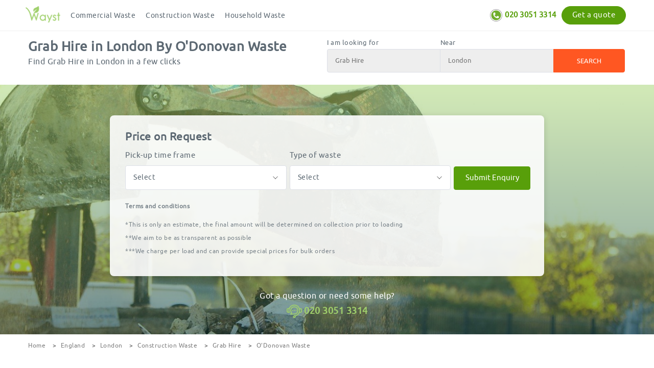

--- FILE ---
content_type: text/html; charset=UTF-8
request_url: https://www.wayst.co.uk/grab-hire-in-london-c2/odonovan-waste
body_size: 19616
content:
<!DOCTYPE html>
<html lang="en-GB">
<head>
    <meta charset="UTF-8">
    <meta name="viewport" content="width=device-width, initial-scale=1.0, maximum-scale=5.0, minimum-scale=1.0">
    <meta http-equiv="X-UA-Compatible" content="ie=edge">
    <meta name="csrf-token" content="un0iQu0P3XF59LnKnzGnD1sukg2mzuCJ7C4o61Pa">
    <meta name="title" content="Grab Hire services in London By O'Donovan Waste | Wayst" />
<meta name="description" content="Same day Grab Hire services in London By O'Donovan Waste at the cheapest prices starting from 250.00 only! Find fast & reliable experts on Wayst." />
<meta name="keywords" content="Same day, Grab Hire, services, London, cheapest, fast, reliable, experts, O'Donovan Waste" />
<meta name="robots" content="index, follow" />
<meta name="og:title" content="Grab Hire services in London By O'Donovan Waste | Wayst" />
<meta name="og:description" content="Same day Grab Hire services in London By O'Donovan Waste at the cheapest prices starting from 250.00 only! Find fast & reliable experts on Wayst." />
    <link rel="canonical" href="https://www.wayst.co.uk/grab-hire-in-london-c2/odonovan-waste"/> 

    <title>Grab Hire services in London By O&#039;Donovan Waste | Wayst</title>
    <link rel='preconnect' href='https://cdnjs.cloudflare.com'/>
    <link rel="shortcut icon" href="https://media.wayst.co.uk/site-config/1/favicon.ico"/>
    <link rel="apple-touch-icon" href="https://media.wayst.co.uk/site-config/1/favicon.ico"/>
    <link rel="apple-touch-icon" sizes="16x16" href="https://media.wayst.co.uk/site-config/1/c/favicon-favicon-16.png"/>
    <link rel="apple-touch-icon" sizes="32x32" href="https://media.wayst.co.uk/site-config/1/c/favicon-favicon-32.png"/>
    <link rel="apple-touch-icon" sizes="180x180" href="https://media.wayst.co.uk/site-config/1/c/favicon-favicon-180.png"/>
    <link rel="preload" href="https://www.wayst.co.uk/js/jquery/jquery-3.4.1.min.js" as="script">
    <link rel="preload" href="https://browser.sentry-cdn.com/5.18.1/bundle.min.js"  as="script">
    <link rel="preload" href="/frontend/js/app_frontend.40c9dd.js" as="script">
    
    <script type="text/javascript">
        window.Laravel = {"csrfToken":"un0iQu0P3XF59LnKnzGnD1sukg2mzuCJ7C4o61Pa"};
        window.url = "https://www.wayst.co.uk/";
        window.urlApi = "https://www.wayst.co.uk/api/";
        window.currency = "GBP";
        window.locale = "en";
        window.user = null;
        window.siteColor = "#589F0A";
        window.site = {"isMobile":false,"isDesktop":false,"isTablet":false,"isRobot":true,"host":"www.wayst.co.uk","pageName":"unknown-page","googleMapApi":"google-key","currency":{"currency_id":42,"abbr":"GBP","name":"British Pound Sterling","format":"\u00a31,0.00","symbol_native":"\u00a3","price_filters":null,"is_enabled":true,"symbol":"\u00a3","min_reservation":"0.00","translations":[{"id":42,"locale":"en","item":"name","text":"British Pound Sterling","model_id":42}]},"sendBirdAppId":null,"scripts":[]};
        window.currencyList = {"GBP":"British Pound Sterling"};
        window.bodyWidth = undefined;
        window.track = {"sessionId":"W5HvnI0f8utsoJ8Tc5lJZE2c4VdpDOxw8SLnN1dQ","pageName":"unknown-page"};
        window.map_provider = "1";
        window.map_basemaps_url = "";
        window.texts = {sendNow: {"head":"Get More Information","title":"Contact us","name":"Name","email":"Email","phone":"Phone","buttonText":"SEND NOW","requestCallButtonLabel":"REQUEST CALL","moreAgent":"More Agent","close":"Close","contactAgent":"Contact Agent","message":"Your Message","validateName":"Please enter a name.","validatePhone":"Please enter a valid phone number.","validateEmail":"Please enter a valid email address.","validateMessage":"Please enter a message.","category":"Category","subject":"Subject"}};
    </script>
        <style>
        @font-face {
            font-family: 'Ubuntu';
            src:url( '../fonts/Ubuntu.eot'),
            url('../fonts/Ubuntu.eot?#iefix') format('embedded-opentype'),
            url('../fonts/Ubuntu.woff') format('woff'),
            url('../fonts/Ubuntu.ttf') format('truetype'),
            url('../fonts/Ubuntu.svg#Ubuntu')
            format('svg');
            font-style: normal;
            font-display: swap;
        }
        a, a:hover{
            text-decoration: none;
        }

        .container {
            max-width: 1200px;
            width: 100%;
            padding-right: 15px;
            padding-left: 15px;
            margin-right: auto;
            margin-left: auto;
        }
                #wayst-post-code-search{
            display: block;
        }
        .banner .search-select {
            border-radius: 4px;
            overflow: hidden;
            max-width: 700px;
            margin: 0 auto 10px auto;
        }

        .banner .search-select > div {
            width: 33.33%;
            display: inline-block;
            float: left;
            color: #fff;
            background: rgba(0, 0, 0, 0.7);
            border-right: 1px solid rgba(255, 255, 255, 0.1);
            transition: all 0.4s ease;
            cursor: pointer;
        }

        .banner .search-select > div:hover {
            background: rgba(0, 0, 0, 0.9);
        }
        @media (max-width: 767px) {
            #wayst-post-code-search{
                height: auto;
            }
        }
        @media (min-width: 768px) {
            #wayst-post-code-search{
                height: 60px;
            }
        }
        .banner .search-select a {
                        padding: 15px 0;
                        color: #fff;
            display: block;
        }

        .wsmenucontainer{
            width: 100%;
        }
        .main-menu-list {
            padding: 0;
            max-width: 1200px;
        }
        img, svg {
            vertical-align: middle;
        }
        header{
            width: 100%;
            height: 60px;
            background: #fff;
            top: 0;
            position: sticky;
            z-index: 8;
        }
        .main-menu{
            position: relative;
            top: 0;
            left: 0;
            right: 0;
            z-index: 12;
            height: 60px;
            background: #fff;
            -webkit-overflow-scrolling: touch;
            max-width: 1200px;
            margin: 0 auto;
            display: flex;
            flex-wrap: wrap;
            align-items: center;
        }
        .get-quote{
                        color: #fff;
            background: #589F0A;
            border: 1px solid #589F0A;
            padding: 8px 20px;
            border-radius: 4em;
            font-weight: 400;

        }
        .waste-hot-line {
                        display: flex;
            align-items: center;
            position: absolute;
            right:15px;
                        font-size: 15px;
            font-weight: 600;
        }
                .main-menu > ul > li.menu-topic {
            color: #474747;
            padding: 10px 15px 0 15px !important;
            margin-bottom: 10px;
            font-weight: 600;
        }
        .cal_link{
            color: #589F0A;
            margin-right: 10px;
        }

        .waste-hot-line svg {
            margin-right: 5px;
        }

        .main_menu_submenu {
            display: none;
            position: absolute;
            top: 100%;
            padding: 5px 0;
            background: #fff;
            box-shadow: 0 2px 4px 0 rgba(0, 0, 0, .5);
            width: auto;
            left: auto;
        }
        .main-menu > ul > li:hover .main_menu_submenu {
            display: block;
        }
        .main_menu_submenu-sub li {
                        padding: 6px 0 !important;
                        border-left: 0 !important;
        }
        .main_menu_submenu-sub li a:before{
            content: none !important;
        }
        .main_menu_submenu-sub-sub li a {
            color: #5c6872 !important;
            text-transform: none !important;
            font-weight: normal !important;
            padding-left: 8px !important;
            background: url(images/dot.svg) no-repeat 0px 7px/4px !important;
        }

        .main_menu_submenu li .title{
            color: #589F0A;
            text-transform: uppercase;
            font-weight: 500;
            }
        .main_menu_submenu-sub {
            margin-top: 10px;
        }

        .main_menu_submenu-sub li a{
                    padding-left: 10px !important;
            background: url(images/dot.svg) no-repeat 0px 7px/4px !important;
                    }
        .main_menu_submenu li ul li a {
            padding: 0;
            font-size: inherit;
        }
        .main_menu_submenu li img {
                        display: block;
                        width: 100%;
            position: relative;
            border-radius: 4px;
            margin-bottom: 8px;
        }

        *:focus {
            outline: none !important;
            box-shadow: none !important;
        }
        .el-loading-spinner .path {
            stroke-width: 1 !important;
            stroke: #589F0A         !important;
        }

        .logo a:after {
            display: none;
        }

        .main-menu.border-bottom-menu {
            border-bottom: 1px solid rgb(241, 241, 241);
        }

        .main-menu .main_menu_submenu li ul li a:after {
            display: none;
        }

        .main_menu_submenu li a:after {
            display: none;
        }

        .tp-widget-logo {
            width: 80px
        }

        .widget-info {
            display: inline-block;
            margin: 0;
            vertical-align: middle
        }

        .tp-widget-trustscore, .tp-widget-stars, .tp-widget-rating, .tp-widget-logo {
            display: inline-block;
            vertical-align: middle
        }

                .main-menu > ul > li{
            display: inline-block;
            float: left;
            position: relative;
            padding: 15px 0;
            max-width: 1200px;
            margin: 0 auto;
        }
        .main-menu > ul > li > a,
        .main-menu > ul > li > span{
            color: #5c6872;
            font-size: 14px;
            font-weight: 400 !important;
            padding: 8px 10px;
            border-radius: 5px;
            transition: all 0s ease;
            display: table;
            cursor: pointer;
        }
        .main-menu > ul > li.right_menu{
            float: right;
        }
        .main_menu_submenu li{
            font-size: 1.3rem;
            color: #5c6872;
            display: block;
            width: max-content;
            min-width: 100%;
            position: relative;
            padding: 6px 10px;
            font-weight: normal;
            text-transform: none;
            z-index: 2;
        }

        .main-menu > ul > li {
            position: inherit;
        }
        .main_menu_submenu li.title{
            font-size: 13px;
            font-weight: 600;
            line-height: 30px;
            display: block;
            padding: 0 10px;
        }
        .main_menu_submenu li a,
        .main_menu_submenu li > span{
            font-size: 13px;
            display: block;
            cursor: pointer;
            width: 100%;
            letter-spacing: normal;
            padding: 6px 10px;
            color: #5c6872;
            font-weight: 400;
        }
        .main-menu > ul > li.logo img{
            height: 32px;
            position: relative;
            top: -3px;
        }
        .main-menu > ul > li.logo a{
            padding: 0 10px !important;
        }
        .main-menu > ul > li.logo:hover a {
            background-color: transparent !important;
        }
        .main_menu_submenu-sub{
            background: #fff;
        }
        .main_menu_submenu-sub-sub{
            margin-top: 10px;
            width: auto !important;
        }
                    </style>
     <style> .header-landing-page .container{ margin-bottom: 0; overflow: inherit; } .header-landing-page .loading-circle{ border-width: 10px !important; } @media (min-width: 767px) { .header-landing-page .container{ display: flex; justify-content: space-between; } } .header-landing-page{ border-top: 1px solid #eee; padding: 15px 0; color: #5C6872; } .header-topic__sub-title{ font-weight: 400; } .auto-complete-search-input label{ color: #5C6872 !important; font-size: 13px; } @media (max-width: 768px) { .header-topic{ position: relative; padding-right: 100px; } .header-topic__title{ font-size: 20px; } .header-topic__sub-title{ font-size: 13px; } } @media (min-width: 767px) { .header-topic__title{ font-size: 26px; } .header-topic__sub-title{ font-size: 16px; padding-bottom: 15px; } }  @media (max-width: 767px) { #wayst-smart-search{ display: none; } .open-search #wayst-smart-search{ display: block; margin-top: 30px; } } @media (min-width: 768px) { #wayst-smart-search{ width: 50%; display: inline-flex; } #wayst-smart-search .auto-complete__wrap{ width: 100%; } #wayst-smart-search .search-box{ width: calc(50% - 50px); } #wayst-smart-search .search-box--first input{ border-radius: 4px 0 0 4px; background: #eee; } #wayst-smart-search .search-box--last input{ border-radius: 0; border-left: 0; border-right: 0; background: #eee; } #wayst-smart-search input{ font-size: 13px !important; } #wayst-smart-search input::-webkit-input-placeholder{ color: rgba(0,0,0,.4); } #wayst-smart-search .btn-search{ margin-top: auto; height: 46px; max-width: 100px; border-radius: 0 4px 4px 0; } } @media (min-width: 768px) { .filter-search-mobile{ display: none; } } @media (max-width: 767px) { .filter-search-mobile{ background: #ff7422; color: #fff; border-radius: 4em; text-transform: uppercase; padding: 10px 15px; font-size: 12px; position: absolute; right: 0; top: 0; display: flex; align-items: center; } .filter-search-mobile__icon{ background: url("/images/i-search-filter.svg") no-repeat center center / cover; width: 16px; height: 16px; display: inline-flex; margin-right: 5px; } .open-search .filter-search-mobile{ background: #e94949; } .open-search .filter-search-mobile__icon{ background: url("/images/icon-close.svg") no-repeat center center / 12px; } } </style> <style> #enquiry-form{ position: relative; margin-bottom: 5px; min-height: 455px; display: flex; align-items: center; justify-content: center; } #enquiry-form > div{ max-width: 100%; } #enquiry-form::before{ content: ''; position: absolute; left: 0; right: 0; top: 0; bottom: 0; opacity: .5; } @media (max-width: 767px) { #enquiry-form{ padding: 30px 15px; } } @media (min-width: 768px) { #enquiry-form{ padding: 60px 15px 30px 15px; } } </style> <style> #wrapper-breadcrumb { position: relative; overflow-x: scroll; overflow-y: hidden; font-size: 12px; margin-bottom: 0; } .inner-breadcrumb { overflow: auto; display: flex; } .inner-breadcrumb::-webkit-scrollbar { display: none; } #wrapper-breadcrumb .breadcrumb { margin: 0; opacity: 0.7; background: none; overflow: hidden; padding: 10px 0; } @media (max-width: 767px) { #wrapper-breadcrumb .breadcrumb{ width: max-content; width: -moz-fit-content; white-space: nowrap; } } #wrapper-breadcrumb::-webkit-scrollbar { display: none; } .breadcrumb__item { display: inline; list-style: none; font-weight: 500; } .breadcrumb__item:after { content: '>'; } .breadcrumb__item:last-child:after { display: none; } .breadcrumb__item a { color: #484848; padding-right: 10px; } .breadcrumb__item:after { padding-right: 5px; }  </style> <style> body, html { line-height: 1.2; margin: 0; padding: 0; font-family: 'Ubuntu', sans-serif; font-size: 1.5em; letter-spacing: .5px; -webkit-font-smoothing: antialiased; -webkit-text-size-adjust: 100%; } html { font-size: 62.5%; overflow-x: hidden; height: 100%; } h1, h2, h3, h4, h5, h6 { margin-bottom: .5rem; margin-top: 0; font-family: 'Ubuntu', sans-serif; } a { color: #484848; -webkit-transition: all 0.4s ease; transition: all 0.4s ease; } ul { padding: 0; margin: 0; } ul li { list-style: none; } *, :after, :before { box-sizing: border-box; } p { margin-top: 0; } button, input, optgroup, select, textarea { margin: 0; font-family: inherit; font-size: inherit; line-height: inherit; } .text-center { text-align: center; } input,select { min-height: 46px; font-size: 14px !important; color: #666 !important; display: inline-block; vertical-align: middle; border-radius: 4px; border: 1px solid #ced4da; width: 100%; padding-left: 15px; } body { margin: 0; padding: 0; } .wrapper-scroll { position: relative; width: 100%; overflow-x: scroll; overflow-y: hidden; scrollbar-width: none; -webkit-overflow-scrolling: touch; -ms-overflow-style: none; } .container--z-index-1 { z-index: 1; position: relative; overflow: inherit !important; } .row-item { margin: 0 -7px; width: max-content; width: -moz-fit-content; white-space: nowrap; display: flex; flex-wrap: nowrap; } .col-item { padding: 0 7px; flex: 0 0 296px; max-width: 296px; width: 296px; position: relative; white-space: initial; } .banner-homepage-title { padding: 0; font-weight: 700; color: #fff; text-shadow: 1px 2px 3px rgba(0, 0, 0, .5); margin: 0 0 15px 0; } @media (max-width: 767px) { .homepage_banner .search-wrapper { height: 108px; } .bg-waste-pack, .bg-waste-pack-img{ height: 330px; } .choose-size-title{ padding: 0 15px 10px 15px; font-size: 22px; } .banner-homepage-title { font-size: 3rem; line-height: 30px; width: 100%; } #trust-pilot-micro-combo{ position: absolute; left: 20px; right: 20px; bottom: -25px; filter: drop-shadow(0px 3px 6px rgba(0, 0, 0, .1)); background: #fff; } .banner-homepage-sub-title { font-size: 1.8rem; line-height: normal; color: #fff; font-weight: 400; } } </style></head>
<body>
<div id="app">
     <wayst-smart-search selector="#wayst-smart-search" :translates="{&quot;serviceSearchLabel&quot;:&quot;I am looking for&quot;,&quot;serviceSearchValidateText&quot;:&quot;Please enter a service&quot;,&quot;areaSearchLabel&quot;:&quot;Near&quot;,&quot;areaSearchValidateText&quot;:&quot;Please enter an area&quot;,&quot;searchText&quot;:&quot;Search&quot;}" :is-all-services="false" current-url="{waystType}-in-{area}-c{areaTypeCode}/{waystServiceProvider}" service="Grab Hire" service-slug="grab-hire" area="London" area-slug="london" :not-allow-area="[&quot;england&quot;]" area-type-code="2"></wayst-smart-search>  <enquiry-form :data='{&quot;sections&quot;:[{&quot;name&quot;:&quot;request&quot;,&quot;title&quot;:&quot;Price on Request&quot;},{&quot;name&quot;:&quot;sector&quot;,&quot;title&quot;:&quot;Please select sector&quot;,&quot;disablePrevent&quot;:true,&quot;progress&quot;:33.33},{&quot;name&quot;:&quot;upload&quot;,&quot;title&quot;:&quot;So we can provide the most accurate quote, we recommend adding photos of the items to be cleared&quot;,&quot;progress&quot;:66.67},{&quot;name&quot;:&quot;contact&quot;,&quot;title&quot;:&quot;Your Contact Details&quot;,&quot;progress&quot;:100},{&quot;name&quot;:&quot;confirmation&quot;,&quot;title&quot;:&quot;ORDER CONFIRMATION&quot;},{&quot;name&quot;:&quot;success&quot;,&quot;title&quot;:&quot;Thanks you, we have received your enquiry&quot;,&quot;subTitle&quot;:&quot;Thanks you, we have received your enquiry&quot;}],&quot;formData&quot;:{&quot;request&quot;:{&quot;pickUpTimeFrame&quot;:{&quot;id&quot;:2,&quot;name&quot;:&quot;pickUpTimeFrame&quot;,&quot;type&quot;:&quot;option&quot;,&quot;label&quot;:&quot;Pick-up time frame &quot;,&quot;schemaMessage&quot;:&quot;Please select an option&quot;,&quot;options&quot;:[{&quot;id&quot;:2,&quot;title&quot;:&quot;ASAP&quot;,&quot;description&quot;:&quot;&quot;,&quot;value&quot;:2,&quot;extraData&quot;:{&quot;capacity&quot;:&quot;&quot;,&quot;price&quot;:null,&quot;abbr&quot;:&quot;&quot;,&quot;min&quot;:0,&quot;max&quot;:0,&quot;type&quot;:&quot;DBVentures\\Wayst\\Models\\WmInquiryOption&quot;}},{&quot;id&quot;:4,&quot;title&quot;:&quot;Within a week&quot;,&quot;description&quot;:&quot;&quot;,&quot;value&quot;:4,&quot;extraData&quot;:{&quot;capacity&quot;:&quot;&quot;,&quot;price&quot;:null,&quot;abbr&quot;:&quot;&quot;,&quot;min&quot;:0,&quot;max&quot;:0,&quot;type&quot;:&quot;DBVentures\\Wayst\\Models\\WmInquiryOption&quot;}},{&quot;id&quot;:6,&quot;title&quot;:&quot;Within a month&quot;,&quot;description&quot;:&quot;&quot;,&quot;value&quot;:6,&quot;extraData&quot;:{&quot;capacity&quot;:&quot;&quot;,&quot;price&quot;:null,&quot;abbr&quot;:&quot;&quot;,&quot;min&quot;:0,&quot;max&quot;:0,&quot;type&quot;:&quot;DBVentures\\Wayst\\Models\\WmInquiryOption&quot;}},{&quot;id&quot;:8,&quot;title&quot;:&quot;Unsure&quot;,&quot;description&quot;:&quot;&quot;,&quot;value&quot;:8,&quot;extraData&quot;:{&quot;capacity&quot;:&quot;&quot;,&quot;price&quot;:null,&quot;abbr&quot;:&quot;&quot;,&quot;min&quot;:0,&quot;max&quot;:0,&quot;type&quot;:&quot;DBVentures\\Wayst\\Models\\WmInquiryOption&quot;}}]},&quot;typeOfWaste&quot;:{&quot;id&quot;:8,&quot;name&quot;:&quot;typeOfWaste&quot;,&quot;type&quot;:&quot;priceOption&quot;,&quot;label&quot;:&quot;Type of waste&quot;,&quot;schemaMessage&quot;:&quot;Please select an option&quot;,&quot;options&quot;:[{&quot;id&quot;:30,&quot;title&quot;:&quot;Soil&quot;,&quot;description&quot;:&quot;&quot;,&quot;value&quot;:30,&quot;extraData&quot;:{&quot;capacity&quot;:&quot;&quot;,&quot;price&quot;:&quot;340.00&quot;,&quot;abbr&quot;:&quot;GBP&quot;,&quot;min&quot;:0,&quot;max&quot;:0,&quot;type&quot;:&quot;DBVentures\\Wayst\\Models\\WmInquiryOption&quot;}},{&quot;id&quot;:32,&quot;title&quot;:&quot;Hardcore&quot;,&quot;description&quot;:&quot;&quot;,&quot;value&quot;:32,&quot;extraData&quot;:{&quot;capacity&quot;:&quot;&quot;,&quot;price&quot;:&quot;250.00&quot;,&quot;abbr&quot;:&quot;GBP&quot;,&quot;min&quot;:0,&quot;max&quot;:0,&quot;type&quot;:&quot;DBVentures\\Wayst\\Models\\WmInquiryOption&quot;}},{&quot;id&quot;:34,&quot;title&quot;:&quot;Green waste&quot;,&quot;description&quot;:&quot;&quot;,&quot;value&quot;:34,&quot;extraData&quot;:{&quot;capacity&quot;:&quot;&quot;,&quot;price&quot;:&quot;400.00&quot;,&quot;abbr&quot;:&quot;GBP&quot;,&quot;min&quot;:0,&quot;max&quot;:0,&quot;type&quot;:&quot;DBVentures\\Wayst\\Models\\WmInquiryOption&quot;}},{&quot;id&quot;:36,&quot;title&quot;:&quot;General&quot;,&quot;description&quot;:&quot;&quot;,&quot;value&quot;:36,&quot;extraData&quot;:{&quot;capacity&quot;:&quot;&quot;,&quot;price&quot;:&quot;600.00&quot;,&quot;abbr&quot;:&quot;GBP&quot;,&quot;min&quot;:0,&quot;max&quot;:0,&quot;type&quot;:&quot;DBVentures\\Wayst\\Models\\WmInquiryOption&quot;}},{&quot;id&quot;:38,&quot;title&quot;:&quot;Mix soil and Hardcore&quot;,&quot;description&quot;:&quot;&quot;,&quot;value&quot;:38,&quot;extraData&quot;:{&quot;capacity&quot;:&quot;&quot;,&quot;price&quot;:&quot;300.00&quot;,&quot;abbr&quot;:&quot;GBP&quot;,&quot;min&quot;:0,&quot;max&quot;:0,&quot;type&quot;:&quot;DBVentures\\Wayst\\Models\\WmInquiryOption&quot;}}]}},&quot;sector&quot;:{&quot;sectorOption&quot;:{&quot;name&quot;:&quot;sectorOption&quot;,&quot;schemaMessage&quot;:&quot;Please select an option&quot;,&quot;options&quot;:[{&quot;title&quot;:&quot;Residential&quot;,&quot;value&quot;:&quot;Residential&quot;},{&quot;title&quot;:&quot;Business&quot;,&quot;value&quot;:&quot;Business&quot;}]},&quot;businessName&quot;:{&quot;name&quot;:&quot;businessName&quot;,&quot;schemaMessage&quot;:&quot;This is required field&quot;,&quot;label&quot;:&quot;What is the business name?&lt;span&gt;*&lt;\/span&gt;&quot;,&quot;placeholder&quot;:&quot;Type here...&quot;,&quot;depends&quot;:[{&quot;field&quot;:&quot;sectorOption&quot;,&quot;target&quot;:&quot;Business&quot;}]},&quot;jobTitle&quot;:{&quot;name&quot;:&quot;jobTitle&quot;,&quot;schemaMessage&quot;:&quot;This is required field&quot;,&quot;label&quot;:&quot;What is your job title?&lt;span&gt;*&lt;\/span&gt;&quot;,&quot;placeholder&quot;:&quot;Type here...&quot;,&quot;depends&quot;:[{&quot;field&quot;:&quot;sectorOption&quot;,&quot;target&quot;:&quot;Business&quot;}]}},&quot;upload&quot;:{&quot;uploadPhoto&quot;:{&quot;name&quot;:&quot;uploadPhoto&quot;,&quot;schemaMessage&quot;:&quot;This is required field&quot;,&quot;placeholder&quot;:&quot;Click to upload&quot;,&quot;btnLabel&quot;:&quot;Click to upload&quot;,&quot;btnDescription&quot;:&quot;or drag and drop&quot;,&quot;uuid&quot;:&quot;adece726-15ba-4d9b-81cb-82119afb4aba&quot;,&quot;value&quot;:[]},&quot;additionInformation&quot;:{&quot;name&quot;:&quot;additionInformation&quot;,&quot;schemaMessage&quot;:&quot;This is required field&quot;,&quot;title&quot;:&quot;Additional Information&quot;,&quot;subTitle&quot;:&quot;Please tell us if there is anything else we need to know&quot;,&quot;placeholder&quot;:&quot;Type here...&quot;}},&quot;contact&quot;:{&quot;companyName&quot;:{&quot;name&quot;:&quot;companyName&quot;,&quot;label&quot;:&quot;Company Name&quot;,&quot;placeholder&quot;:&quot;Type here...&quot;},&quot;firstName&quot;:{&quot;name&quot;:&quot;firstName&quot;,&quot;schemaMessage&quot;:&quot;This is required field&quot;,&quot;label&quot;:&quot;First Name&lt;span&gt;*&lt;\/span&gt;&quot;,&quot;placeholder&quot;:&quot;Type here...&quot;},&quot;lastName&quot;:{&quot;name&quot;:&quot;lastName&quot;,&quot;schemaMessage&quot;:&quot;This is required field&quot;,&quot;label&quot;:&quot;Last Name&lt;span&gt;*&lt;\/span&gt;&quot;,&quot;placeholder&quot;:&quot;Type here...&quot;},&quot;emailAddress&quot;:{&quot;name&quot;:&quot;emailAddress&quot;,&quot;schemaMessage&quot;:&quot;This is required field&quot;,&quot;label&quot;:&quot;Email Address&lt;span&gt;*&lt;\/span&gt;&quot;,&quot;placeholder&quot;:&quot;Type here...&quot;},&quot;keepInTouch&quot;:{&quot;name&quot;:&quot;keepInTouch&quot;,&quot;schemaMessage&quot;:&quot;This is required field&quot;,&quot;options&quot;:[{&quot;title&quot;:&quot;I love the enviro way keep in touch&quot;,&quot;value&quot;:1},{&quot;title&quot;:&quot;Not this time&quot;,&quot;value&quot;:0}]},&quot;phone&quot;:{&quot;name&quot;:&quot;phone&quot;,&quot;code&quot;:&quot;gb&quot;,&quot;schemaMessage&quot;:&quot;Please enter a valid phone number&quot;,&quot;label&quot;:&quot;Phone&lt;span&gt;*&lt;\/span&gt;&quot;,&quot;placeholder&quot;:&quot;e.g. 07738851044 or +447738851044&quot;},&quot;postcode&quot;:{&quot;name&quot;:&quot;postcode&quot;,&quot;schemaMessage&quot;:&quot;This is required field&quot;,&quot;label&quot;:&quot;Postcode&lt;span&gt;*&lt;\/span&gt;&quot;,&quot;placeholder&quot;:&quot;Type here...&quot;},&quot;communication&quot;:{&quot;name&quot;:&quot;communication&quot;,&quot;label&quot;:&quot;Communication Preferences&quot;,&quot;schemaMessage&quot;:&quot;This is required field&quot;,&quot;subLabel&quot;:&quot;How would you like to be contacted regarding the enquiry?&quot;,&quot;options&quot;:[{&quot;title&quot;:&quot;Phone&quot;,&quot;value&quot;:&quot;Phone&quot;},{&quot;title&quot;:&quot;Email&quot;,&quot;value&quot;:&quot;Email&quot;},{&quot;title&quot;:&quot;Either&quot;,&quot;value&quot;:&quot;Either&quot;}]}}},&quot;formActiveSection&quot;:&quot;request&quot;,&quot;serviceData&quot;:{&quot;uuid&quot;:&quot;adece726-15ba-4d9b-81cb-82119afb4aba&quot;,&quot;serviceType&quot;:&quot;DBVentures\\Wayst\\Models\\WmTypes&quot;,&quot;serviceId&quot;:11,&quot;serviceName&quot;:&quot;Grab Hire&quot;,&quot;note&quot;:&quot;&lt;p&gt;*This is only an estimate, the final amount will be determined on collection prior to loading&lt;\/p&gt;\n&lt;p&gt;**We aim to be as transparent as possible&lt;\/p&gt;\n&lt;p&gt;***We charge per load and can provide special prices for bulk orders&lt;\/p&gt;&quot;,&quot;cartType&quot;:0,&quot;vat&quot;:20,&quot;providerId&quot;:9,&quot;providerName&quot;:&quot;O&#039;Donovan Waste&quot;},&quot;translates&quot;:{&quot;submitEnquiry&quot;:&quot;Submit Enquiry&quot;,&quot;termsAndConditionsTitle&quot;:&quot;Terms and conditions&quot;,&quot;needSomeHelp&quot;:&quot;Got a question or need some help?&quot;,&quot;estimatePriceBased&quot;:&quot;*The price ia an estimate price based on the information you&#039;re provided&quot;,&quot;priceIncludeLoad&quot;:&quot;*The price include load charges and item charges&quot;,&quot;destructionService&quot;:&quot;Destruction service will have additional charge&quot;,&quot;estimateAmountToPay&quot;:&quot;Estimate Amount To Pay&quot;,&quot;vat&quot;:&quot;VAT&quot;,&quot;bookingContact&quot;:&quot;Booking Contact&quot;,&quot;email&quot;:&quot;Email&quot;,&quot;pickUpTimeFrame&quot;:&quot;Pick Up Time Frame&quot;,&quot;collectionPostcode&quot;:&quot;Collection Postcode&quot;,&quot;additionalInformation&quot;:&quot;Additional Information&quot;,&quot;serviceType&quot;:&quot;Service Type&quot;,&quot;serviceProviderName&quot;:&quot;Service Provider Name&quot;}}' ></enquiry-form></div>
<div class="wsmenucontainer clearfix">
    <header>
                <div id="wsmain" class="main-menu hide">
            <ul class="main-menu-list">
            <li class="logo">
                
                <a href="/"><img src="https://media.wayst.co.uk/site-config/1/waste-logo_2.png" width="68" height="32" alt="alt" class="class-name"></a>
            </li>

            <li id='' class="rightmenu flag-menu">
            </li>
            <li class="site-menu webpage"><a href="https://www.wayst.co.uk/commercial-waste-in-england-b1">Commercial Waste</a><ul class="main_menu_submenu"><div class="wrap-main_menu"><li><ul class="main_menu_submenu-sub"><div class="wrap-main_menu"><li><a href="https://www.wayst.co.uk/hazardous-waste-in-england-c1" >Hazardous Waste</a><ul class="main_menu_submenu-sub-sub"><div class="wrap-main_menu"><li><a href="https://www.wayst.co.uk/asbestos-removal-in-england-d1" >Asbestos Removal</a></li><li><a href="https://www.wayst.co.uk/battery-recycling-in-england-d1" >Battery Recycling</a></li><li><a href="https://www.wayst.co.uk/chemicals-disposal-in-england-d1" >Chemicals Disposal</a></li><li><a href="https://www.wayst.co.uk/hydraulic-oil-disposal-in-england-d1" >Hydraulic Oil Disposal</a></li><li><a href="https://www.wayst.co.uk/isopropyl-alcohol-disposal-in-england-d1" >Isopropyl Alcohol Disposal</a></li><li><a href="https://www.wayst.co.uk/lead-based-paint-disposal-in-england-d1" >Lead Based Paint Disposal</a></li><li><a href="https://www.wayst.co.uk/paint-recycling-in-england-d1" >Paint Recycling</a></li><li><a href="https://www.wayst.co.uk/fire-extinguisher-disposal-in-england-d1" >Fire Extinguisher Disposal</a></li><li><a href="https://www.wayst.co.uk/fluorescent-tubes-disposal-in-england-d1" >Fluorescent Tubes Disposal</a></li><li><a href="https://www.wayst.co.uk/gas-bottle-disposal-in-england-d1" >Gas Bottle Disposal</a></li><li><a href="https://www.wayst.co.uk/mattress-disposal-in-england-d1" >Mattress Disposal</a></li><li><a href="https://www.wayst.co.uk/pesticides-disposal-in-england-d1" >Pesticides Disposal</a></li><li><a href="https://www.wayst.co.uk/sharps-disposal-in-england-d1" >Sharps Disposal</a></li><li><a href="https://www.wayst.co.uk/white-goods-recycling-in-england-d1" >White Goods Recycling</a></li></div></ul></li></div></ul></li><li><ul class="main_menu_submenu-sub"><div class="wrap-main_menu"><li><a href="https://www.wayst.co.uk/waste-recycling-in-england-c1" >Waste Recycling</a><ul class="main_menu_submenu-sub-sub"><div class="wrap-main_menu"><li><a href="https://www.wayst.co.uk/paper-recycling-in-england-d1" >Paper Recycling</a></li><li><a href="https://www.wayst.co.uk/plastic-recycling-in-england-d1" >Plastic Recycling</a></li><li><a href="https://www.wayst.co.uk/cardboard-recycling-in-england-d1" >Cardboard Recycling</a></li><li><a href="https://www.wayst.co.uk/glass-recycling-in-england-d1" >Glass Recycling</a></li><li><a href="https://www.wayst.co.uk/mixed-waste-recycling-in-england-d1" >Mixed Waste Recycling</a></li><li><a href="https://www.wayst.co.uk/cartridge-recycling-in-england-d1" >Cartridge Recycling</a></li><li><a href="https://www.wayst.co.uk/coffee-cups-recycling-in-england-d1" >Coffee Cups Recycling</a></li><li><a href="https://www.wayst.co.uk/food-waste-disposal-in-england-d1" >Food Waste Disposal</a></li><li><a href="https://www.wayst.co.uk/waste-audit-in-england-d1" >Waste Audit</a></li></div></ul></li></div></ul></li><li><ul class="main_menu_submenu-sub"><div class="wrap-main_menu"><li><a href="https://www.wayst.co.uk/confidential-waste-in-england-c1" >Confidential Waste</a><ul class="main_menu_submenu-sub-sub"><div class="wrap-main_menu"><li><a href="https://www.wayst.co.uk/paper-shredding-in-england-d1" >Paper Shredding</a></li><li><a href="https://www.wayst.co.uk/media-shredding-in-england-d1" >Media Shredding</a></li><li><a href="https://www.wayst.co.uk/hard-drive-destruction-in-england-d1" >Hard Drive Destruction</a></li><li><a href="https://www.wayst.co.uk/data-destruction-in-england-d1" >Data Destruction</a></li></div></ul></li></div></ul></li><li><ul class="main_menu_submenu-sub"><div class="wrap-main_menu"><li><a href="https://www.wayst.co.uk/commercial-property-clearance-in-england-c1" >Commercial Property Clearance</a><ul class="main_menu_submenu-sub-sub"><div class="wrap-main_menu"><li><a href="https://www.wayst.co.uk/warehouse-clearance-in-england-d1" >Warehouse Clearance</a></li><li><a href="https://www.wayst.co.uk/hotel-clearance-in-england-d1" >Hotel Clearance</a></li><li><a href="https://www.wayst.co.uk/office-clearance-in-england-d1" >Office Clearance</a></li></div></ul></li></div></ul></li><li><ul class="main_menu_submenu-sub"><div class="wrap-main_menu"><li><a href="https://www.wayst.co.uk/electronic-waste-in-england-c1" >Electronic Waste</a><ul class="main_menu_submenu-sub-sub"><div class="wrap-main_menu"><li><a href="https://www.wayst.co.uk/printer-recycling-in-england-d1" >Printer Recycling</a></li><li><a href="https://www.wayst.co.uk/it-recycling-in-england-d1" >IT Recycling</a></li></div></ul></li></div></ul></li><li><ul class="main_menu_submenu-sub"><div class="wrap-main_menu"><li><a href="https://www.wayst.co.uk/fly-tip-clearance-in-england-c1" >Fly Tip Clearance</a></li></div></ul></li></div></ul></li><li class="site-menu webpage"><a href="https://www.wayst.co.uk/construction-waste-in-england-b1">Construction Waste</a><ul class="main_menu_submenu"><div class="wrap-main_menu"><li><ul class="main_menu_submenu-sub"><div class="wrap-main_menu"><li><a href="https://www.wayst.co.uk/waste-disposal-in-england-c1" >Waste Disposal</a><ul class="main_menu_submenu-sub-sub"><div class="wrap-main_menu"><li><a href="https://www.wayst.co.uk/hardcore-waste-removal-in-england-d1" >Hardcore Waste Removal</a></li><li><a href="https://www.wayst.co.uk/soil-waste-disposal-in-england-d1" >Soil Waste Disposal</a></li><li><a href="https://www.wayst.co.uk/inert-waste-recycling-in-england-d1" >Inert Waste Recycling</a></li><li><a href="https://www.wayst.co.uk/wood-waste-disposal-in-england-d1" >Wood Waste Disposal</a></li><li><a href="https://www.wayst.co.uk/plasterboard-waste-disposal-in-england-d1" >Plasterboard Waste Disposal</a></li></div></ul></li></div></ul></li><li><ul class="main_menu_submenu-sub"><div class="wrap-main_menu"><li><a href="https://www.wayst.co.uk/muck-away-services-in-england-c1" >Muck Away Services</a></li></div></ul></li><li><ul class="main_menu_submenu-sub"><div class="wrap-main_menu"><li><a href="https://www.wayst.co.uk/skip-hire-in-england-c1" >Skip Hire</a></li></div></ul></li><li><ul class="main_menu_submenu-sub"><div class="wrap-main_menu"><li><a href="https://www.wayst.co.uk/man-and-van-in-england-c1" >Man & Van</a></li></div></ul></li><li><ul class="main_menu_submenu-sub"><div class="wrap-main_menu"><li><a href="https://www.wayst.co.uk/grab-hire-in-england-c1" >Grab Hire</a></li></div></ul></li><li><ul class="main_menu_submenu-sub"><div class="wrap-main_menu"><li><a href="https://www.wayst.co.uk/roll-on-roll-off-in-england-c1" >Roll On Roll Off</a></li></div></ul></li></div></ul></li><li class="site-menu webpage"><a href="https://www.wayst.co.uk/household-waste-in-england-b1">Household Waste</a><ul class="main_menu_submenu"><div class="wrap-main_menu"><li><ul class="main_menu_submenu-sub"><div class="wrap-main_menu"><li><a href="https://www.wayst.co.uk/rubbish-removal-in-england-c1" >Rubbish Removal</a><ul class="main_menu_submenu-sub-sub"><div class="wrap-main_menu"><li><a href="https://www.wayst.co.uk/house-clearance-in-england-d1" >House Clearance</a></li><li><a href="https://www.wayst.co.uk/furniture-clearance-in-england-d1" >Furniture Clearance</a></li><li><a href="https://www.wayst.co.uk/garden-clearance-in-england-d1" >Garden Clearance</a></li></div></ul></li></div></ul></li></div></ul></li>

        </ul>
        <div class="toggle-menu-right d-none"><span></span></div>
    
        <div class="waste-hot-line">
        <svg height="24" viewBox="0 0 480 480" width="24" class="">
            <g>
                <path
                    d="m432 240c0 106.039062-85.960938 192-192 192s-192-85.960938-192-192 85.960938-192 192-192 192 85.960938 192 192zm0 0"
                    fill="#cfd2fc" data-original="#CFD2FC" class="" data-old_color="#cfd2fc"
                    style="fill:#70AD2D"></path>
                <path
                    d="m240 480c-132.546875 0-240-107.453125-240-240s107.453125-240 240-240 240 107.453125 240 240c-.148438 132.484375-107.515625 239.851562-240 240zm0-464c-123.710938 0-224 100.289062-224 224s100.289062 224 224 224 224-100.289062 224-224c-.140625-123.652344-100.347656-223.859375-224-224zm0 0"
                    fill="#8690fa" data-original="#8690FA" class="" style="fill:#8B8B8B"
                    data-old_color="#8690fa"></path>
                <path
                    d="m128 176c-.003906-17.753906 9.796875-34.058594 25.476562-42.390625 15.675782-8.332031 34.671876-7.332031 49.386719 2.605469l12 67.90625-38 19.878906c13.847657 36.519531 42.679688 65.351562 79.199219 79.199219l19.839844-38.03125 67.90625 12c9.921875 14.714843 10.910156 33.707031 2.578125 49.375-8.335938 15.667969-24.636719 25.460937-42.386719 25.457031-97.203125 0-176-78.796875-176-176zm0 0"
                    fill="#5153ff" data-original="#5153FF" class="active-path" style="fill:#FFFFFF"
                    data-old_color="#5153ff"></path>
            </g>
        </svg>
        <a href= "tel:02030513314" class="cal_link">020 3051 3314</a>
        <a href="https://www.wayst.co.uk/general-enquiry" class="get-quote">Get a quote</a>
    </div>
</div>

            </header>
    <main class="page-inquire ">
        
    
        
                        <div class="header-landing-page">
    <div class="container">
        <div class="header-topic">
            <h1 class="header-topic__title">Grab Hire in London By O'Donovan Waste</h1>
            <h2 class="header-topic__sub-title">Find Grab Hire in London in a few clicks</h2>
            <span class="filter-search-mobile"><i class="filter-search-mobile__icon"></i> Search</span>
        </div>

        <div id="wayst-smart-search"></div>
            </div>
</div>


                
                
        
                        <div id="enquiry-form"></div>

                
                
        
                        <div id="wrapper-breadcrumb" class="container">
        <div class="inner-breadcrumb">
            <ol class="breadcrumb" itemscope itemtype="http://schema.org/BreadcrumbList">
                                                        <li class="breadcrumb__item" itemscope itemtype="http://schema.org/ListItem" itemprop="itemListElement">
                        <a itemprop="item" class="btn_back_search" href="https://www.wayst.co.uk" >
                            <span itemprop="name">
                                Home
                            </span>
                        </a>
                        <meta itemprop="position" content="1"/>
                    </li>
                                                        <li class="breadcrumb__item" itemscope itemtype="http://schema.org/ListItem" itemprop="itemListElement">
                        <a itemprop="item" class="" href="https://www.wayst.co.uk/grab-hire-in-england-c1" >
                            <span itemprop="name">
                                England
                            </span>
                        </a>
                        <meta itemprop="position" content="2"/>
                    </li>
                                                        <li class="breadcrumb__item" itemscope itemtype="http://schema.org/ListItem" itemprop="itemListElement">
                        <a itemprop="item" class="" href="https://www.wayst.co.uk/grab-hire-in-london-c2" >
                            <span itemprop="name">
                                London
                            </span>
                        </a>
                        <meta itemprop="position" content="3"/>
                    </li>
                                                        <li class="breadcrumb__item" itemscope itemtype="http://schema.org/ListItem" itemprop="itemListElement">
                        <a itemprop="item" class="" href="https://www.wayst.co.uk/construction-waste-in-england-b1" >
                            <span itemprop="name">
                                Construction Waste
                            </span>
                        </a>
                        <meta itemprop="position" content="4"/>
                    </li>
                                                        <li class="breadcrumb__item" itemscope itemtype="http://schema.org/ListItem" itemprop="itemListElement">
                        <a itemprop="item" class="" href="https://www.wayst.co.uk/grab-hire-in-england-c1" >
                            <span itemprop="name">
                                Grab Hire
                            </span>
                        </a>
                        <meta itemprop="position" content="5"/>
                    </li>
                                                        <li class="breadcrumb__item" itemscope itemtype="http://schema.org/ListItem" itemprop="itemListElement">
                        <a itemprop="item" class="" href="https://www.wayst.co.uk/construction-waste-in-england-b1/odonovan-waste" >
                            <span itemprop="name">
                                O&#039;Donovan Waste
                            </span>
                        </a>
                        <meta itemprop="position" content="6"/>
                    </li>
                            </ol>
        </div>
</div>




                
                
        
                        <div id="service" class="container pt-5 blockItem  container-slider ">
    <div class="header-data">
        <h3>Explore all services for Construction Waste in London</h3>
            </div>

    <div class="clickMoveItem">
        <div class="wrapper-scroll">
            <div class="row-item">
                                    <div class="col-item">
                        <a href="https://www.wayst.co.uk/muck-away-services-in-london-c2" class="service-link">
                            <div class="service-photo">
                                <img data-src="https://media.wayst.co.uk/wm-type/7/c/muck-away-services-thumb-search.jpg" src="https://media.wayst.co.uk/wm-type/7/c/muck-away-services-blur.jpg" class="lazyload service-photo__img" alt="Muck Away Services in London" width="90" height="100">
                            </div>
                            <div class="service-description">
                                <h3 class="service-description__topic">
                                    Muck Away Services in London
                                </h3>
                                                            </div>
                        </a>
                    </div>
                                    <div class="col-item">
                        <a href="https://www.wayst.co.uk/waste-disposal-in-london-c2" class="service-link">
                            <div class="service-photo">
                                <img data-src="https://media.wayst.co.uk/wm-type/8/c/waste-disposal_1-thumb-search.jpg" src="https://media.wayst.co.uk/wm-type/8/c/waste-disposal_1-blur.jpg" class="lazyload service-photo__img" alt="Waste Disposal in London" width="90" height="100">
                            </div>
                            <div class="service-description">
                                <h3 class="service-description__topic">
                                    Waste Disposal in London
                                </h3>
                                                            </div>
                        </a>
                    </div>
                                    <div class="col-item">
                        <a href="https://www.wayst.co.uk/skip-hire-in-london-c2" class="service-link">
                            <div class="service-photo">
                                <img data-src="https://media.wayst.co.uk/wm-type/9/c/skip-hire-thumb-search.jpg" src="https://media.wayst.co.uk/wm-type/9/c/skip-hire-blur.jpg" class="lazyload service-photo__img" alt="Skip Hire in London" width="90" height="100">
                            </div>
                            <div class="service-description">
                                <h3 class="service-description__topic">
                                    Skip Hire in London
                                </h3>
                                                            </div>
                        </a>
                    </div>
                                    <div class="col-item">
                        <a href="https://www.wayst.co.uk/man-and-van-in-london-c2" class="service-link">
                            <div class="service-photo">
                                <img data-src="https://media.wayst.co.uk/wm-type/10/c/wait-and-load-thumb-search.jpg" src="https://media.wayst.co.uk/wm-type/10/c/wait-and-load-blur.jpg" class="lazyload service-photo__img" alt="Man &amp; Van in London" width="90" height="100">
                            </div>
                            <div class="service-description">
                                <h3 class="service-description__topic">
                                    Man &amp; Van in London
                                </h3>
                                                            </div>
                        </a>
                    </div>
                                    <div class="col-item">
                        <a href="https://www.wayst.co.uk/roll-on-roll-off-in-london-c2" class="service-link">
                            <div class="service-photo">
                                <img data-src="https://media.wayst.co.uk/wm-type/12/c/roll-on-roll-off-thumb-search.jpg" src="https://media.wayst.co.uk/wm-type/12/c/roll-on-roll-off-blur.jpg" class="lazyload service-photo__img" alt="Roll On Roll Off in London" width="90" height="100">
                            </div>
                            <div class="service-description">
                                <h3 class="service-description__topic">
                                    Roll On Roll Off in London
                                </h3>
                                                            </div>
                        </a>
                    </div>
                                            </div>
        </div>
            </div>
</div>
                
                
        
                        <div class="container pt-5 ">
    <div class="header-data">
        <h3></h3>
            </div>
</div>
<div id="service-provider">
    <div class="container--provider">
    <div class="clickMoveItem">
        <div class="wrapper-scroll">
            <div class="row-item">
                <div class="service-provider__col-item">
                    <div class="service-provider__management">
                        <div class="service-provider__logo">
                            <img src="https://media.wayst.co.uk/wm-service-provider/9/odonovan-waste_1.png" class="lazyload service-provider__img" alt="O&#039;Donovan Waste" width="90" height="100">
                        </div>
                                            </div>
                    <div class="service-provider__description">
                        <h3 class="service-provider__header">O&#039;Donovan Waste</h3>
                        <div class="service-review">
                            <div class="service-rate-review">
                                <i class="service-rate-review__icon"></i>
                                <span class="rate-review-star" style="width: 78%"><i class="rate-review-star__icon"></i></span>
                            </div>
                            <div class="service-provider__rate">3.9
                                <div class="service-provider__star">Good</div>
                            </div>
                        </div>
                        <div class="service-provider__location"><i class="location-icon"></i> 82 Markfield Road, Tottenham, London, N15 4QF</div>
                                                <div class="readmore js-read-more" data-rm-words="90">
                            <p>O’Donovan Waste is a family-run skip hire and waste management company leading the way in safe, green and efficient waste management operations. They offers a wide range of services including skip hire, roll on/off bins, tipper and grab lorry services, recycled aggregates, wheelie bins and demolition services as well as a third party waste tipping facility.  </p><p>As a leading waste management operator, they maintain their environmental management system to ISO 14001 standards and the environmental requirements of the Fleet Operator Recognition Scheme (FORS).They are passionate about the waste industry and about working as safely and sustainably as possible, recycling 100% of all waste collected from their London based waste facilities.</p>
                        </div>
                        <div class="provider-info-head">Services Avaliable</div>
                        <div class="provider-info__service">
                                                            <div class="provider-info__service-list">Muck Away Services</div>
                                                            <div class="provider-info__service-list">Waste Disposal</div>
                                                            <div class="provider-info__service-list">Skip Hire</div>
                                                            <div class="provider-info__service-list">Grab Hire</div>
                                                            <div class="provider-info__service-list">Roll On Roll Off</div>
                                                            <div class="provider-info__service-list">Rubbish Removal</div>
                                                    </div>
                        <div class="provider-info-head">Locations Covered</div>
                        <ul class="provider-info__service expandible">
                                                            <li class="provider-info__service-list">East London</li>
                                                            <li class="provider-info__service-list">East Central London</li>
                                                            <li class="provider-info__service-list">Enfield</li>
                                                            <li class="provider-info__service-list">Ilford</li>
                                                            <li class="provider-info__service-list">North London</li>
                                                            <li class="provider-info__service-list">North West London</li>
                                                            <li class="provider-info__service-list">West Central London</li>
                                                            <li class="provider-info__service-list">Watford</li>
                                                    </ul>
                    </div>
                </div>
                            </div>
        </div>
    </div>
    </div>
</div>
                
                
        
                                        
                
        
                                        
                
        
                                        
                
        
                        <div class="wrap-bg-img mt-5">
    <div class="col-bg-color col-bg-color--col-2">
        <div class="col-bg-color__inner">
            <svg id="Layer_1" enable-background="new 0 0 256 256" height="120" viewBox="0 0 256 256" width="120" class="svg_icon"><g><path d="m132.43 209.677h-9.127c-3.5 0-6.529-2.011-7.997-4.94-.603 1.204-.943 2.562-.943 4 0 4.938 4.003 8.94 8.94 8.94h9.127c4.938 0 8.94-4.003 8.94-8.94 0-1.438-.34-2.796-.943-4-1.468 2.929-4.497 4.94-7.997 4.94z" fill="#ebe7f2" data-original="#EBE7F2" class="active-path" data-old_color="#ebe7f2" style="fill:#FFFFFF"></path><path d="m46.657 134.75h19.205v12.108h-19.205z" fill="#ebe7f2" data-original="#EBE7F2" class="active-path" data-old_color="#ebe7f2" style="fill:#FFFFFF"></path><path d="m189.872 134.75h19.205v12.108h-19.205z" fill="#ebe7f2" data-original="#EBE7F2" class="active-path" data-old_color="#ebe7f2" style="fill:#FFFFFF"></path><path d="m104.239 85.868c-4.395 15.393-14.699 21.558-30.291 24.562-.654 3.298-.997 6.703-.997 10.187 16.807-3.053 27.658-9.531 31.806-26.715 13.567 19.11 48.71 32.152 78.027 26.715 0-3.36-.319-6.647-.928-9.835-28.285 4.851-61.683-7.237-75.883-25.257-.503-.638-1.511-.436-1.734.343z" fill="#ebe7f2" data-original="#EBE7F2" class="active-path" data-old_color="#ebe7f2" style="fill:#FFFFFF"></path><g fill="#846f75"><path d="m155.107 132.389c0-2.962-2.401-5.364-5.364-5.364s-5.364 2.402-5.364 5.364 2.401 5.364 5.364 5.364 5.364-2.401 5.364-5.364z" data-original="#846F75" class="" data-old_color="#846F75" style="fill:#FFFFFF"></path><path d="m100.626 132.389c0 2.962 2.401 5.364 5.364 5.364 2.962 0 5.364-2.402 5.364-5.364s-2.401-5.364-5.364-5.364c-2.962 0-5.364 2.402-5.364 5.364z" data-original="#846F75" class="" data-old_color="#846F75" style="fill:#FFFFFF"></path><path d="m137.389 159.62c-5.251 5.25-13.793 5.25-19.043 0-.976-.977-2.56-.977-3.535 0-.977.976-.977 2.559 0 3.535 3.6 3.6 8.328 5.4 13.057 5.4 4.728 0 9.458-1.8 13.057-5.399.977-.977.977-2.56 0-3.536-.978-.976-2.56-.975-3.536 0z" data-original="#846F75" class="" data-old_color="#846F75" style="fill:#FFFFFF"></path><path d="m185.283 120.616c0-30.84-25.757-55.931-57.417-55.931-31.659 0-57.416 25.091-57.416 55.931 0 .741.329 1.444.898 1.919s1.32.672 2.049.541c12.786-2.323 26.402-7.05 32.395-23.878 13.454 15.112 39.315 25.123 63.335 25.123 4.816 0 9.559-.402 14.112-1.247 1.185-.22 2.044-1.253 2.044-2.458zm-78.488-28.162c-.474-.668-1.238-1.053-2.038-1.053-.157 0-.315.015-.473.045-.962.186-1.728.916-1.958 1.869-3.323 13.767-10.932 20.746-26.781 24.233 1.638-26.661 24.479-47.863 52.322-47.863 28.177 0 51.233 21.714 52.373 48.826-27.088 4.138-60.282-7.516-73.445-26.057z" data-original="#846F75" class="" data-old_color="#846F75" style="fill:#FFFFFF"></path><path d="m179.362 137.33c-.74 4.584-1.929 9.071-3.532 13.335-.486 1.292.167 2.734 1.46 3.22.29.109.587.161.88.161 1.011 0 1.963-.618 2.34-1.62 1.721-4.576 2.996-9.387 3.788-14.299.221-1.363-.706-2.646-2.069-2.867-1.366-.218-2.647.707-2.867 2.07z" data-original="#846F75" class="" data-old_color="#846F75" style="fill:#FFFFFF"></path><path d="m141.638 185.268c-4.466 1.428-9.099 2.152-13.771 2.152-25.154 0-46.811-21.066-51.495-50.09-.22-1.363-1.506-2.289-2.867-2.07-1.363.22-2.29 1.503-2.07 2.867 5.077 31.459 28.81 54.293 56.432 54.293 5.19 0 10.335-.804 15.294-2.389 1.314-.42 2.04-1.828 1.619-3.143-.42-1.315-1.826-2.04-3.142-1.62z" data-original="#846F75" class="" data-old_color="#846F75" style="fill:#FFFFFF"></path><path d="m132.431 197.297h-9.127c-5.371 0-9.878 3.726-11.101 8.726-29.663-2.452-52.675-26.796-53.407-56.665h7.067c1.381 0 2.5-1.119 2.5-2.5v-35.11c0-1.381-1.119-2.5-2.5-2.5h-7.039c1.315-31.014 26.947-55.842 58.279-55.842h21.531c31.332 0 56.963 24.828 58.278 55.842h-7.039c-1.381 0-2.5 1.119-2.5 2.5v35.11c0 1.381 1.119 2.5 2.5 2.5h19.205c1.381 0 2.5-1.119 2.5-2.5v-35.11c0-1.381-1.119-2.5-2.5-2.5h-7.166c-1.319-33.771-29.19-60.842-63.278-60.842h-21.531c-34.089 0-61.96 27.071-63.279 60.842h-7.166c-1.381 0-2.5 1.119-2.5 2.5v35.11c0 1.381 1.119 2.5 2.5 2.5h7.138c.736 32.589 25.902 59.146 58.299 61.668 1.063 5.215 5.685 9.152 11.21 9.152h9.127c6.309 0 11.44-5.132 11.44-11.44s-5.133-11.441-11.441-11.441zm74.146-52.94h-14.205v-30.11h14.205zm-157.42-30.109h14.205v30.11h-14.205zm83.274 100.93h-9.127c-3.551 0-6.44-2.889-6.44-6.44s2.889-6.44 6.44-6.44h9.127c3.551 0 6.44 2.889 6.44 6.44s-2.89 6.44-6.44 6.44z" data-original="#846F75" class="" data-old_color="#846F75" style="fill:#FFFFFF"></path><path d="m182.783 157.203c-18.04 0-32.717 14.677-32.717 32.717s14.677 32.717 32.717 32.717 32.717-14.677 32.717-32.717c0-18.041-14.677-32.717-32.717-32.717zm0 60.434c-15.283 0-27.717-12.434-27.717-27.717s12.434-27.717 27.717-27.717 27.717 12.434 27.717 27.717-12.434 27.717-27.717 27.717z" data-original="#846F75" class="" data-old_color="#846F75" style="fill:#FFFFFF"></path></g><path d="m184.362 203.594-15.253-15.253c-3.302-3.302-3.302-8.655 0-11.957l1.792-1.792c.642-.642 1.683-.642 2.325 0l6.608 6.608c.642.642.642 1.683 0 2.325l-1.744 1.744c-.642.642-.642 1.683 0 2.325l7.019 7.019c.642.642 1.683.642 2.325 0l1.744-1.744c.642-.642 1.683-.642 2.325 0l6.608 6.608c.642.642.642 1.683 0 2.325l-1.792 1.792c-3.302 3.302-8.656 3.302-11.957 0z" fill="#65c1d6" data-original="#65C1D6" class="" style="fill:#FFFFFF" data-old_color="#65c1d6"></path></g> </svg>
            <h3 class="col-bg-color__inner__title">Request a Call Back</h3>
            <p class="col-bg-color__inner__sub-title">Can't find what you are looking for? We can help!</p>
            <a class="btn-get-free-quote" href="https://www.wayst.co.uk/general-enquiry">Get free quote</a>
        </div>
    </div>
</div>
                
                
        
                                        
                
        
                                        
                
        
                        <div id="waste-area" class="pt-5 ">
    <div class="container  container-slider ">
        <div class="header-data">
            <h3>Grab Hire Services In Areas Of London</h3>
        </div>

        <div class="body-data">
            <div class="clickMoveItem">
                <div id="last_project" class="wrapper-scroll">
                    <div class="row-item">
                                                <div class="col-item">
                            <div class="description">
                                <h3 class="topic">
                                    <a href="https://www.wayst.co.uk/all-services-in-bromley-a3">Bromley</a>
                                </h3>
                                <a href="https://www.wayst.co.uk/grab-hire-in-bromley-c3" class="btn btn-default">Grab Hire in Bromley</a>
                            </div>
                        </div>
                                                <div class="col-item">
                            <div class="description">
                                <h3 class="topic">
                                    <a href="https://www.wayst.co.uk/all-services-in-croydon-a3">Croydon</a>
                                </h3>
                                <a href="https://www.wayst.co.uk/grab-hire-in-croydon-c3" class="btn btn-default">Grab Hire in Croydon</a>
                            </div>
                        </div>
                                                <div class="col-item">
                            <div class="description">
                                <h3 class="topic">
                                    <a href="https://www.wayst.co.uk/all-services-in-dartford-a3">Dartford</a>
                                </h3>
                                <a href="https://www.wayst.co.uk/grab-hire-in-dartford-c3" class="btn btn-default">Grab Hire in Dartford</a>
                            </div>
                        </div>
                                                <div class="col-item">
                            <div class="description">
                                <h3 class="topic">
                                    <a href="https://www.wayst.co.uk/all-services-in-east-london-a3">East London</a>
                                </h3>
                                <a href="https://www.wayst.co.uk/grab-hire-in-east-london-c3" class="btn btn-default">Grab Hire in East London</a>
                            </div>
                        </div>
                                                <div class="col-item">
                            <div class="description">
                                <h3 class="topic">
                                    <a href="https://www.wayst.co.uk/all-services-in-east-central-london-a3">East Central London</a>
                                </h3>
                                <a href="https://www.wayst.co.uk/grab-hire-in-east-central-london-c3" class="btn btn-default">Grab Hire in East Central London</a>
                            </div>
                        </div>
                                                <div class="col-item">
                            <div class="description">
                                <h3 class="topic">
                                    <a href="https://www.wayst.co.uk/all-services-in-enfield-a3">Enfield</a>
                                </h3>
                                <a href="https://www.wayst.co.uk/grab-hire-in-enfield-c3" class="btn btn-default">Grab Hire in Enfield</a>
                            </div>
                        </div>
                                                <div class="col-item">
                            <div class="description">
                                <h3 class="topic">
                                    <a href="https://www.wayst.co.uk/all-services-in-harrow-a3">Harrow</a>
                                </h3>
                                <a href="https://www.wayst.co.uk/grab-hire-in-harrow-c3" class="btn btn-default">Grab Hire in Harrow</a>
                            </div>
                        </div>
                                                <div class="col-item">
                            <div class="description">
                                <h3 class="topic">
                                    <a href="https://www.wayst.co.uk/all-services-in-ilford-a3">Ilford</a>
                                </h3>
                                <a href="https://www.wayst.co.uk/grab-hire-in-ilford-c3" class="btn btn-default">Grab Hire in Ilford</a>
                            </div>
                        </div>
                                                <div class="col-item">
                            <div class="description">
                                <h3 class="topic">
                                    <a href="https://www.wayst.co.uk/all-services-in-kingston-upon-thames-a3">Kingston upon Thames</a>
                                </h3>
                                <a href="https://www.wayst.co.uk/grab-hire-in-kingston-upon-thames-c3" class="btn btn-default">Grab Hire in Kingston upon Thames</a>
                            </div>
                        </div>
                                                <div class="col-item">
                            <div class="description">
                                <h3 class="topic">
                                    <a href="https://www.wayst.co.uk/all-services-in-north-london-a3">North London</a>
                                </h3>
                                <a href="https://www.wayst.co.uk/grab-hire-in-north-london-c3" class="btn btn-default">Grab Hire in North London</a>
                            </div>
                        </div>
                                                <div class="col-item">
                            <div class="description">
                                <h3 class="topic">
                                    <a href="https://www.wayst.co.uk/all-services-in-north-west-london-a3">North West London</a>
                                </h3>
                                <a href="https://www.wayst.co.uk/grab-hire-in-north-west-london-c3" class="btn btn-default">Grab Hire in North West London</a>
                            </div>
                        </div>
                                                <div class="col-item">
                            <div class="description">
                                <h3 class="topic">
                                    <a href="https://www.wayst.co.uk/all-services-in-romford-a3">Romford</a>
                                </h3>
                                <a href="https://www.wayst.co.uk/grab-hire-in-romford-c3" class="btn btn-default">Grab Hire in Romford</a>
                            </div>
                        </div>
                                                <div class="col-item">
                            <div class="description">
                                <h3 class="topic">
                                    <a href="https://www.wayst.co.uk/all-services-in-south-east-london-a3">South East London</a>
                                </h3>
                                <a href="https://www.wayst.co.uk/grab-hire-in-south-east-london-c3" class="btn btn-default">Grab Hire in South East London</a>
                            </div>
                        </div>
                                                <div class="col-item">
                            <div class="description">
                                <h3 class="topic">
                                    <a href="https://www.wayst.co.uk/all-services-in-south-west-london-a3">South West London</a>
                                </h3>
                                <a href="https://www.wayst.co.uk/grab-hire-in-south-west-london-c3" class="btn btn-default">Grab Hire in South West London</a>
                            </div>
                        </div>
                                                <div class="col-item">
                            <div class="description">
                                <h3 class="topic">
                                    <a href="https://www.wayst.co.uk/all-services-in-sutton-a3">Sutton</a>
                                </h3>
                                <a href="https://www.wayst.co.uk/grab-hire-in-sutton-c3" class="btn btn-default">Grab Hire in Sutton</a>
                            </div>
                        </div>
                                                <div class="col-item">
                            <div class="description">
                                <h3 class="topic">
                                    <a href="https://www.wayst.co.uk/all-services-in-twickenham-a3">Twickenham</a>
                                </h3>
                                <a href="https://www.wayst.co.uk/grab-hire-in-twickenham-c3" class="btn btn-default">Grab Hire in Twickenham</a>
                            </div>
                        </div>
                                                <div class="col-item">
                            <div class="description">
                                <h3 class="topic">
                                    <a href="https://www.wayst.co.uk/all-services-in-uxbridge-a3">Uxbridge</a>
                                </h3>
                                <a href="https://www.wayst.co.uk/grab-hire-in-uxbridge-c3" class="btn btn-default">Grab Hire in Uxbridge</a>
                            </div>
                        </div>
                                                <div class="col-item">
                            <div class="description">
                                <h3 class="topic">
                                    <a href="https://www.wayst.co.uk/all-services-in-west-london-a3">West London</a>
                                </h3>
                                <a href="https://www.wayst.co.uk/grab-hire-in-west-london-c3" class="btn btn-default">Grab Hire in West London</a>
                            </div>
                        </div>
                                                <div class="col-item">
                            <div class="description">
                                <h3 class="topic">
                                    <a href="https://www.wayst.co.uk/all-services-in-west-central-london-a3">West Central London</a>
                                </h3>
                                <a href="https://www.wayst.co.uk/grab-hire-in-west-central-london-c3" class="btn btn-default">Grab Hire in West Central London</a>
                            </div>
                        </div>
                                                <div class="col-item">
                            <div class="description">
                                <h3 class="topic">
                                    <a href="https://www.wayst.co.uk/all-services-in-watford-a3">Watford</a>
                                </h3>
                                <a href="https://www.wayst.co.uk/grab-hire-in-watford-c3" class="btn btn-default">Grab Hire in Watford</a>
                            </div>
                        </div>
                                                                    </div>
                </div>
                            </div>
        </div>
    </div>
</div>


                
                        <div id="enquiry-question"></div>
    </main>
        <div class="footer-nav mt-5">
    <div class="container">
                    <ul>
            <li class="head">Popular services in London</li>
                                                    <li><a href="https://www.wayst.co.uk/asbestos-removal-in-london-d2">Asbestos Removal in London</a></li>
                                                                <li><a href="https://www.wayst.co.uk/battery-recycling-in-london-d2">Battery Recycling in London</a></li>
                                                                <li><a href="https://www.wayst.co.uk/computer-recycling-in-london-e2">Computer Recycling in London</a></li>
                                                                <li><a href="https://www.wayst.co.uk/commercial-waste-in-london-b2">Commercial Waste in London</a></li>
                                                                <li><a href="https://www.wayst.co.uk/confidential-waste-in-london-c2">Confidential Waste in London</a></li>
                                                                <li><a href="https://www.wayst.co.uk/electronic-waste-in-london-c2">Electronic Waste in London</a></li>
                                                                <li><a href="https://www.wayst.co.uk/furniture-clearance-in-london-d2">Furniture Clearance in London</a></li>
                                                            <div id="0" class="hide-content">
                                                <li><a href="https://www.wayst.co.uk/fridge-disposal-in-london-e2">Fridge Disposal in London</a></li>
                                                                <li><a href="https://www.wayst.co.uk/garden-furniture-clearance-in-london-e2">Garden Furniture Clearance in London</a></li>
                                                                <li><a href="https://www.wayst.co.uk/grab-hire-in-london-c2">Grab Hire in London</a></li>
                                                                <li><a href="https://www.wayst.co.uk/hazardous-waste-in-london-c2">Hazardous Waste in London</a></li>
                                                                    </div>
                                <li>
                                            <span id="footer-0"><span data-key="0" data-toggle-id="0"
                                                         class="toggle-footer">More</span></span>
                                    </li>
        </ul>
                    <ul>
            <li class="head">Popular services</li>
                                                    <li><a href="https://www.wayst.co.uk/all-services-in-london-a2">All Services in London</a></li>
                                                                <li><a href="https://www.wayst.co.uk/mattress-disposal-in-london-d2">Mattress Disposal in London</a></li>
                                                                <li><a href="https://www.wayst.co.uk/man-and-van-in-london-c2">Man &amp; Van in London</a></li>
                                                                <li><a href="https://www.wayst.co.uk/office-clearance-in-london-d2">Office Clearance in London</a></li>
                                                                <li><a href="https://www.wayst.co.uk/lead-based-paint-disposal-in-london-d2">Lead Based Paint Disposal in London</a></li>
                                                                <li><a href="https://www.wayst.co.uk/rubbish-removal-in-london-c2">Rubbish Removal in London</a></li>
                                                                <li><a href="https://www.wayst.co.uk/roll-on-roll-off-in-london-c2">Roll On Roll Off in London</a></li>
                                                            <div id="1" class="hide-content">
                                                <li><a href="https://www.wayst.co.uk/sofa-removal-in-london-e2">Sofa Removal in London</a></li>
                                                                <li><a href="https://www.wayst.co.uk/skip-hire-in-london-c2">Skip Hire in London</a></li>
                                                                <li><a href="https://www.wayst.co.uk/waste-disposal-in-london-c2">Waste Disposal in London</a></li>
                                                                <li><a href="https://www.wayst.co.uk/waste-recycling-in-london-c2">Waste Recycling in London</a></li>
                                                                <li><a href="https://www.wayst.co.uk/warehouse-clearance-in-london-d2">Warehouse Clearance in London</a></li>
                                                                    </div>
                                <li>
                                            <span id="footer-1"><span data-key="1" data-toggle-id="1"
                                                         class="toggle-footer">More</span></span>
                                    </li>
        </ul>
                    <ul>
            <li class="head">Popular services in England</li>
                                                    <li><a href="https://www.wayst.co.uk/asbestos-removal-in-england-d1">Asbestos Removal in England</a></li>
                                                                <li><a href="https://www.wayst.co.uk/battery-recycling-in-england-d1">Battery Recycling in England</a></li>
                                                                <li><a href="https://www.wayst.co.uk/computer-recycling-in-england-e1">Computer Recycling in England</a></li>
                                                                <li><a href="https://www.wayst.co.uk/commercial-waste-in-england-b1">Commercial Waste in England</a></li>
                                                                <li><a href="https://www.wayst.co.uk/confidential-waste-in-england-c1">Confidential Waste in England</a></li>
                                                                <li><a href="https://www.wayst.co.uk/electronic-waste-in-england-c1">Electronic Waste in England</a></li>
                                                                <li><a href="https://www.wayst.co.uk/furniture-clearance-in-england-d1">Furniture Clearance in England</a></li>
                                                            <div id="2" class="hide-content">
                                                <li><a href="https://www.wayst.co.uk/fridge-disposal-in-england-e1">Fridge Disposal in England</a></li>
                                                                <li><a href="https://www.wayst.co.uk/garden-furniture-clearance-in-england-e1">Garden Furniture Clearance in England</a></li>
                                                                <li><a href="https://www.wayst.co.uk/grab-hire-in-england-c1">Grab Hire in England</a></li>
                                                                <li><a href="https://www.wayst.co.uk/hazardous-waste-in-england-c1">Hazardous Waste in England</a></li>
                                                                    </div>
                                <li>
                                            <span id="footer-2"><span data-key="2" data-toggle-id="2"
                                                         class="toggle-footer">More</span></span>
                                    </li>
        </ul>
                    <ul>
            <li class="head">Popular services</li>
                                                    <li><a href="https://www.wayst.co.uk/all-services-in-england-a1">All Services in England</a></li>
                                                                <li><a href="https://www.wayst.co.uk/mattress-disposal-in-england-d1">Mattress Disposal in England</a></li>
                                                                <li><a href="https://www.wayst.co.uk/man-and-van-in-england-c1">Man &amp; Van in England</a></li>
                                                                <li><a href="https://www.wayst.co.uk/office-clearance-in-england-d1">Office Clearance in England</a></li>
                                                                <li><a href="https://www.wayst.co.uk/lead-based-paint-disposal-in-england-d1">Lead Based Paint Disposal in England</a></li>
                                                                <li><a href="https://www.wayst.co.uk/rubbish-removal-in-england-c1">Rubbish Removal in England</a></li>
                                                                <li><a href="https://www.wayst.co.uk/roll-on-roll-off-in-england-c1">Roll On Roll Off in England</a></li>
                                                            <div id="3" class="hide-content">
                                                <li><a href="https://www.wayst.co.uk/sofa-removal-in-england-e1">Sofa Removal in England</a></li>
                                                                <li><a href="https://www.wayst.co.uk/skip-hire-in-england-c1">Skip Hire in England</a></li>
                                                                <li><a href="https://www.wayst.co.uk/waste-disposal-in-england-c1">Waste Disposal in England</a></li>
                                                                <li><a href="https://www.wayst.co.uk/waste-recycling-in-england-c1">Waste Recycling in England</a></li>
                                                                <li><a href="https://www.wayst.co.uk/warehouse-clearance-in-england-d1">Warehouse Clearance in England</a></li>
                                                                    </div>
                                <li>
                                            <span id="footer-3"><span data-key="3" data-toggle-id="3"
                                                         class="toggle-footer">More</span></span>
                                    </li>
        </ul>
        </div>
    
    
    
    
    
    
    
    
        
    
    
    
    
    
    
    
    
    
    
    
    
    
    
    
    
    
    
    
</div>
    <script type="application/ld+json">[{"@context":"http:\/\/schema.org","@type":"LocalBusiness","name":"Wayst","url":"https:\/\/www.wayst.co.uk","image":"https:\/\/media.wayst.co.uk\/site-config\/1\/waste-logo_2.png","telephone":"020 3051 3314","email":"info@wayst.co.uk","openingHours":"Mon - Fri | 07:30 - 17:30, Sat | 08:00 - 13:00","priceRange":"\u00a3","aggregateRating":{"@type":"AggregateRating","bestRating":"5","worstRating":"1","ratingValue":"4.9","reviewCount":"403"},"address":{"@type":"PostalAddress","streetAddress":"First Floor Village House","addressLocality":"Leyton Industrial Village","addressRegion":"London","postalCode":"E10 7QP"}}]</script>
</div>
<footer>
    <div class="container copyright ">
        <div class="copyright_left">
            <ul>
                <li><a rel="nofollow" href="/compliance">Compliance</a></li>
                <li><a rel="nofollow" href="/privacy">Privacy</a></li>
                <li><a rel="nofollow" href="/contact">Contact</a></li>
                <li><a rel="nofollow" href="/about-us">About us </a></li>
                <li><a rel="nofollow" href="/faq">FAQ</a></li>
                <li><a rel="noreferrer" href="https://blog.wayst.co.uk/" target="_blank">Blog</a></li>

            </ul>
        </div>
        <div class="copyright_right">© 2026,
            <a href="https://dbventures.io/" rel="nofollow">DBV Group</a>
            |
            <div class="social social-footer d-none">
                <a href="https://www.facebook.com/Wayst-109466427493880" target="_blank" rel="noreferrer"><i class=" i_facebook">facebook</i></a>
                <a href="https://twitter.com/Wayst9" target="_blank" rel="noreferrer"><i class="i_twitter">twitter</i></a>
                <a href="https://www.youtube.com/channel/UCCjTrcHd-sFdlCiPECPYdqQ" target="_blank" rel="noreferrer"><i class="i_youtube">youtube</i></a>
                <a href="https://www.linkedin.com/company/65656907/admin/" target="_blank" rel="noreferrer"><i class="i_linkin">linkedin</i></a>
            </div>
        </div>
    </div>
</footer>
 <style> #enquiry-form::before{ background: url(https://media.wayst.co.uk/wm-type/11/c/grab-hire-banner-homepage.jpg) no-repeat center center / cover; } #enquiry-form{ background-image: linear-gradient(-180deg,rgb(162, 209, 111) 3%,rgb(14, 64, 64) 100%); } .modal-heading{ font-size: 1.5em; font-weight: 600; text-align: center; margin: 20px 0; } .modal-heading__sub-head{ font-size: 1.4rem; font-weight: normal; opacity: 0.8; text-transform: none; margin: 10px 0; } </style> <style> .service-link{ display: flex; flex-wrap: wrap; } .service-description { flex:0 0 calc(100% - 90px); max-width: calc(100% - 90px); font-weight: 600; color: rgba(92,104,114,1); display: flex; height: 100px; flex-direction: column; justify-content: center; padding: 0 15px; border: 1px solid #efefef; border-left: 0; border-radius: 0 8px 8px 0; } .service-description__topic { margin: 0 !important; font-size: 1.5rem; } .service-price { font-size: 2rem; color: #ff5722; margin-top: 3px; font-weight: 600; } .service-photo { flex:0 0 90px; max-width: 90px; overflow: hidden; height: 100px; border-radius: 8px 0 0 8px; position: relative; margin-bottom: 0; float: left; } .service-photo__img { transition: all 0.4s ease; width: 100%; height: 100%; object-fit: cover; border-radius: 8px 0 0 8px; } .service-link:hover .service-photo__img{ transform: scale(1.2); }  </style> <style> .container--provider { z-index: 1; width: 100%; max-width: 1200px; margin: 0 auto; position: relative; padding-right: 15px; padding-left: 15px; overflow: inherit !important; } #service-provider { width: 100%; max-width: 100%; background-color: #F4F8F4; } .service-provider__logo { max-width: 338px; height: 150px; border-radius: 8px; border: 1px solid #efefef; background: #fff; margin: 0 auto 25px auto; text-align: center; display: flex; align-content: space-around; align-items: center; overflow: hidden; } .provider__management-item-info { color: #000; } .service-provider__management { font-size: 14px; } .provider-info__service-list { font-size: 1.35rem; color: #777; margin-bottom: 8px; background: url(/images/check-list.svg) no-repeat 0 2px; background-size: 12px; width: auto; display: inline-block; padding-left: 18px; } .service-provider__description p { font-size: 1.35rem; color: #777777; } .service-provider__header { margin: 0 !important; font-size: 1.8rem; } .service-provider__location { font-size: 1.4rem; color: #8E8E8E; margin: 5px 0 20px 0; } .location-icon { background: url("/images/location.svg") no-repeat 0 0; background-size: 12px; display: inline-block; width: 12px; height: 12px; } .service-provider__link{ color: #589F0A; margin-bottom: 25px; display: block; } .provider-info-head { font-weight: bold; } .provider-info__service { margin: 10px 0 20px 0; } .provider-info__explore { color: #589F0A; background: url(/images/arrow-right.svg) right center no-repeat; display: inline-block; background-size: 18px; padding-right: 25px; } .provider-info__explore:hover { text-decoration: underline; } .service-rate-review { height: 18px; position: relative; width: 90px; justify-content: flex-end; align-items: flex-end; } .service-rate-review__icon { background-image: url(/images/star-gray.svg); background-repeat: repeat-x; background-size: 18px; bottom: 0; content: ""; display: block; height: 18px; left: 0; position: absolute; right: 0; top: 0; width: 90px; } .rate-review-star { display: block; text-indent: -10000px; width: 90px; height: 18px; position: absolute; overflow: hidden; } .rate-review-star__icon { background-image: url(/images/star.svg); background-repeat: repeat-x; background-size: 18px; bottom: 0; content: ""; display: block; height: 18px; left: 0; position: absolute; right: 0; text-indent: 10000px; top: 0; } .service-provider__star{ color: #484848; font-size: 1.3rem; margin: 3px 0 0 5px; } .provider__management-item { color: #777; border-bottom: 1px solid #e3efd7; padding-bottom: 10px; margin-bottom: 10px; } .showmore { color: #5ba949; display: flex; align-items: baseline; cursor: pointer; margin-top: 10px; width: 100%; } .showmore-icon { content: ''; width: 6px; height: 6px; margin: 0 5px; border: solid #5ba949; border-width: 0 1px 1px 0; display: inline-block; transform: rotate( 45deg ); position: relative; top: -2px; } .hide-icon { content: ''; width: 6px; height: 6px; margin: 0 5px; border: solid #5ba949; border-width: 0 1px 1px 0; display: inline-block; transform: rotate( -135deg ); position: relative; top: 1px; } @media (min-width: 767px) { .service-provider__col-item { display: flex; padding: 0 7px; flex: 0 0 1170px; max-width: 1170px; width: 1170px; } .service-provider__management { flex: 0 0 31vw; white-space: normal; background: #fff; padding: 25px; max-width: 36%; } .service-provider__logo { max-width: 338px; } .service-provider__img { width: 100%; margin: 0 auto; height: fit-content; max-height: 148px; object-fit: cover; } .provider__management-item{ display: flex; justify-content: space-between; } .provider__management-item-info { flex: 0 0 48%; text-align: right; } .service-provider__description { white-space: normal; flex: 0 0 58vw; padding: 20px 25px; max-width: 64%; position: relative; } .provider-info__service { display: flex; flex-direction: row; flex-wrap: wrap; } .provider-info__service-list { flex: 0 0 25%; } .provider__management-info { margin-bottom: 10px; overflow: hidden; } .item-prev-provider, .item-next-provider { width: 36px; height: 36px; border-radius: 4px; position: absolute; cursor: pointer; box-shadow: 0 0 5px 0 rgb(0 0 0 / 10%); top: -50px; display: block !important; z-index: 1; background: #589F0A; } .item-prev-provider { background: #589F0A url(/images/icon-arrow-white-big.svg) no-repeat center center / 14px; right: 40px; transform: rotate( 181deg ) scale(1) skew( 1deg ) translate(0px); } .item-next-provider { background: #589F0A url(/images/icon-arrow-white-big.svg) no-repeat center center / 14px; right: 0; } .item-prev-arrow { width: 36px; height: 36px; position: absolute; right: 40px; top: -50px; z-index: 0; border-radius: 4px; } .item-next-arrow { width: 36px; height: 36px; right: 0; position: absolute; top: -50px; z-index: 0; border-radius: 4px; } .visibility { z-index: -1; background: rgb(75 75 75 / 70%)url(/images/icon-arrow-white-big.svg) no-repeat center center / 14px; } .service-review { position: absolute; right: 0; top: 15px; text-align: right; } .service-rang-review { display: block; } .service-provider__rate { font-size: 18px; color: #589F0A; margin-top: 4px; display: flex; } } @media (max-width: 767px) { #service-provider .row-item { white-space: normal; width: 100%; margin: 0; } #service-provider .container { padding-right: 0; } .service-provider__col-item { width: 100%; background: #fff; padding: 10px; margin: 10px 0; border-radius: 4px; } .service-provider__img { width: 100%; height: 152px; object-fit: cover; background: #fff; } .provider-info__service-list { width: 100%; } .provider__management-item-info { display: block; } .service-review { display: flex; margin: 10px 0; } .service-rate-review { margin-top: -3px; } .service-provider__rate { margin: 0 5px; color: #589F0A; display: flex; } .provider-info__explore { margin-bottom: 10px; } .service-provider__star { margin: 0 5px; } } </style> <style> .col-bg-color { min-height: 44vh; display: flex; overflow: hidden; text-align: center; margin: 0 auto; flex-direction: column; justify-content: inherit; width: 100%; padding: 0; } .col-bg-color--col-2 { flex-direction: inherit; background-color: transparent; } .wrap-bg-img { height: 44vh; content:""; display: inline-block; background: url("/images/banner-waste.jpg") right center; width: 100%; } .col-bg-color__inner { width: 50%; padding:0 15px; margin: 0; text-align: center; color: #fff; font-size: 1.8rem; background: #589F0A; display: flex; flex-direction: column; justify-content: center; border-radius: 0; } .btn-get-free-quote { margin: 20px auto 0 auto; display: block; width: auto; padding: 13px 25px; font-size: 1.5rem; color: #fff; border-radius: 4em; background-color: rgba(0, 0, 0, 0.1); } .btn-get-free-quote:hover{ background: #fff; color: #589F0A; } .svg_icon { margin: 0 auto; } .col-bg-color__inner__title{ color: #fff; font-size: 28px; font-weight: 500; } </style> <style> #waste-area { margin-bottom: 30px; } #waste-area .col-item { border-radius: 8px; width: 292px; } #waste-area .description { padding: 10px 20px 20px; border: 1px solid #efefef; border-radius: 8px; height: auto !important; } #waste-area .description h3{ font-size: 1.6rem; text-align: center; margin-bottom: 15px !important; } #waste-area .description p{ font-size: 1.4rem; display: flex; margin-top: 8px; } #waste-area .description svg{ margin-right: 8px; opacity: 0.8; } #waste-area .btn-default { font-weight: 500; display: block; text-align: center; border: 1px solid #efefef; color: #484848; padding: 8px 15px; } #waste-area .btn-default:hover{ color: #fff; border-color: #589F0A; } #waste-area .col-item li{ color: #84b94b; text-align: left; line-height: 15px; margin: 10px 0; } </style> <style> .main-wrap { width: 100% !important; } .wrap-main { max-width: 100% !important; padding: 0; } .container { width: 100%; max-width: 1200px; overflow: hidden; } .header-data{ overflow: hidden; margin-bottom: 10px; } .header-data h2{ line-height: 25px; font-size: 20px; margin-bottom: 5px; } .mt-1 { margin-top: 1em; } .mt-2 { margin-top: 2em; } .pt-5 { padding-top: 2em; } .mt-5 { margin-top: 3em; } .pt-3{ padding-top: 3em; } .d-none { display: none!important; } .button.active{ color: #fff; } .btn { font-size: 1em; border: 0; display: inline-block; padding: 8px 25px; border-radius: 4px; cursor: pointer; font-weight: 600; } .btn-theme { color: #fff; border: 1px solid #589F0A; } .btn-theme a{ color: #fff; } .btn-theme:hover { background-color: transparent !important; border: 1px solid #589F0A; color: #589F0A; } .btn-theme:hover a{ color: #589F0A; } .btn-info { font-size: 1.4rem !important; color: #fff !important; background-color: #ff6f58 !important; border-color: #ff6f58 !important; } .btn-info a{ color: #fff !important; } .btn-default a, a.btn-default { font-size: 13px; color: #589F0A; font-weight: 600; border: 1px solid #589F0A; border-radius: 4px; padding: 4px 15px; } .btn-default:hover a, a.btn-default:hover{ background:#589F0A; color: #fff; } .btn-color a, a.btn-color { font-size: 14px; color: #ffffff; font-weight: 600; border: 1px solid #FF5722; border-radius: 4px; padding: 6px 25px; background: #FF5722; } .btn-color a:hover, a.btn-color:hover { color: #FF5722; background: transparent; } .btn-link a { margin: 10px auto; display: block; } .topic-pj { font-weight: 700 !important; } .btn-group a { padding: 8px 10px; border: 1px solid #fff; border-radius: 4px; color: #fff; margin: 0 10px; } .btn-group a:last-child { background: #fff; color: #87bd4e; } .wrapper-scroll::-webkit-scrollbar { display: none; } .product-description { font-size: 1.4rem; color: #484848; line-height: normal; text-align: center; margin: 0; border-radius: 0 0 8px 8px; transition: all 0.4s ease; display: flex; flex-flow: column; padding: 20px; width: 100%; border-top: 0; justify-content: center; height: calc(100% - 190px); min-height: 150px; background: #fff; } .row-item.wrap-features { width: auto; white-space: inherit; } .header { font-size: 1.3em; font-weight: 600; opacity: 1; } .header-data h3 { font-size: 1.4em; margin-top: 0; margin-bottom: 10px; font-weight: 700; } .header-data h4 { font-size: 1.2em; margin-bottom: 10px; } .header-data p { margin-bottom: 0.5rem; min-height: 1px; opacity: 0.8; } .sub-head { opacity: 0.8; margin-bottom: 20px; } .clickMoveItem { position: relative; } .content-info a { color: #589F0A; } .clickMoveItem:hover .item-next, .clickMoveItem:hover .item-prev { opacity: 1; } .item-next, .item-prev { background: #fff url("/images/icon/arrow-right-large.svg") no-repeat !important; background-size: cover !important; top: 50%; width: 40px; height: 40px; transform: translate(0, -50%); right: 15px; z-index: 3; border-radius: 50%; left: auto; transition: all 0.4s ease; opacity: 0; position: absolute; cursor: pointer; box-shadow: 0 0 5px 0 rgba(0, 0, 0, .5); } .item-prev { right: auto ; left: 15px ; background: #fff url("/images/icon/arrow-left-large.svg") no-repeat !important; background-size: cover !important; } .col-item .photo img{ border-radius: 8px; max-width: 100%; } .col-item .description h3{ margin: 10px 0; } .col-item .location-u { color: #484848; white-space: nowrap; overflow: hidden; text-overflow: ellipsis; } .col-item .topic { font-size: 1.5rem; border: 0; font-weight: 600; margin: 0 !important; line-height: 1.3; } .col-item .subTopic { position: relative; margin-top: -5px; opacity: 0.7; } .col-item .subTopic:after { content: ''; width: 100%; height: 2px; border-top: 1px dotted #ccc; position: absolute; top: 1px; } .social i { display: inline-block; width: 28px; height: 28px; background-size: 13px 13px !important; border-radius: 50%; border: 1px solid rgba(255, 255, 255, 0.1); vertical-align: bottom; color: transparent; } .i_facebook { background: url("/images/icon/default/facebook.svg") no-repeat center center; } .i_facebook:hover { background-color: #3a5896; } .i_twitter { background: url("/images/icon/default/twitter.svg") no-repeat center center; } .i_twitter:hover { background-color: #50c5f8; } .i_google:hover { background-color: #d74937; } .i_youtube { background: url("/images/icon/default/youtube-w.svg") no-repeat center center; } .i_youtube:hover { background-color: #c31b1f; } .i_linkin { background: url("/images/icon/default/in.svg") no-repeat center center; } .i_linkin:hover { background-color: #0072b5; } .social-footer { position: static; display: inline-block !important; } </style> <style> .get-quote:hover{ color: #589F0A; background: #fff; } .main_menu_submenu li:hover { background: transparent; color: #589F0A; cursor: pointer; } .main_menu_submenu li:hover ul { color: #212529; } .main_menu_submenu li ul li a:hover { color: #589F0A !important; } .main_menu_submenu { max-width:1110px; } .main_menu_submenu-sub { margin-top: 0; width: auto !important; } .main_menu_submenu-sub li a:before{ content: none !important; } .main_menu_submenu-sub li a { color: #589F0A ; text-transform: uppercase; font-weight: 500 ; } .main_menu_submenu li { width: 17%; float: left; min-width: auto; padding-left: 12px; } .wrap-main_menu { display: flex; } .main_menu_submenu li{ border-left: 1px solid #eee; } .main_menu_submenu-sub .wrap-main_menu{ display: block; } .main_menu_submenu li:first-child{ color: #589F0A; text-transform: uppercase; font-weight: 500; } .main-menu-list li:nth-child(4) ul { width: 965px; } .main-menu-list li:nth-child(5) ul { max-width: 810px !important; } .main-menu-list li:nth-child(5) ul li{ width: 100%; } .main-menu-list li:nth-child(6) ul { max-width: 170px; } .main-menu-list li:nth-child(6) ul.main_menu_submenu li { width: 100%; } .main-menu-list li:nth-child(6) ul.main_menu_submenu-sub{ width: 100%; } .main-menu-list li:nth-child(6) ul.main_menu_submenu-sub li{ width: 100%; } .main_menu_submenu li ul li { width: 100%; min-width: 100%; font-weight: normal; padding-left: 0; } .site-menu .main_menu_submenu-sub > li a { color: #589F0A; } .main_menu_submenu li:last-child a { color: #589F0A; }  footer { padding: 0; clear: both; font-size: 12px; background: #589F0A !important; border-top: 1px solid rgba(255, 255, 255, 0.1); line-height: 26px; display: table; width: 100%; } .copyright { padding: 5px 35px; clear: both; font-size: 12px; background: #589F0A !important; line-height: 26px; display: flex; flex-wrap: wrap; color: #ffffff; justify-content: space-between; margin-bottom: 0; } .copyright a { font-size: 12px; font-weight: 600; color: #fff; padding: 16px 0px; transition: all 0.4s ease; } .copyright a:hover { color: #aeb9c3 !important; } .copyright ul { padding: 0; margin: 0; } .copyright ul li { display: inline; list-style: none; padding-right: 10px; } </style> <style> .template__font-color, a:hover, .site-color, .main-menu > ul > li.signin-li a, .main-menu > ul > li.signin-li span, .table-li li span a, .el-icon-loading, .page-link, .page-link:hover, .breadcrumb-location li a, .main-menu > ul > li.rightmenu .mainmenu-submenu li a b, .txt-color, .neighborhoods .icon-neighborhoods .inner-neighborhoods.sale span, .link-neighborhoods, .inner-neighborhoods span, .search-filter, .group-site .more-link, .toggle-footer, .result-unit a, .markerResult span, .remove-map-boundary .map-draw-button, .table-avg-price a,.btn-link-popup, .forgot-password, .text-click span, .btn-link,.btn-link:hover,.isTabletMenu > li a b, .isTabletMenu > li > span b,.slider-input-text strong, .page-item.active .page-link{ color: #589F0A; } .template__border-color, .wrap_sale_type .active, .main-menu > ul > li.signin-li a, .main-menu.transparent .signin-li:hover a, .transparent .main-menu-list .signin-li:hover span, .search-filter, .btn-enquiry, .tools-container button, .whattype .btn, .btn-theme, .suggestion-item, .col-item:hover .btn-contact, .checkbox-wrapper input:checked ~ .checkmark, .choice-item__active,.slider-input::-webkit-slider-thumb, .page-item.active .page-link { border-color: #589F0A !important; } .template__background-color,.template__background-hover:hover,.btn-active, .list-shot-data li.off-plan, .bg-color-website, .sitemap-ul li a:hover:before, .site::before, .toggle-menu span, .toggle-menu span:before, .toggle-menu span:after, .main-menu > ul > li > a:hover, .main-menu > ul > li > span:hover, .main-menu > ul > li:hover > a, .main-menu > ul > li:hover > span, .whattype .btn::before, .checkbox-wrapper input:checked ~ .checkmark, .btn-filter.filter-active .count-filter, #modalPopup .modal-header, .tools-container button, .message-item.sender .message-text, .chat-header, .suggestion-item, .btn-theme, .active, .site-bg-color, .site-color-hover:hover, .site-color-hover:hover:after, .box-search .i-search, .col-item:hover .btn-contact, .el-select-dropdown__item.selected, .btn-enquiry, .search-wrapper i, .neighborhoods .icon-neighborhoods .inner-neighborhoods.sale span:before, .auto-complete-dropdown__item.focus, .modelLogin .v--modal-box > .lds-ellipsis > div, .choice-item__active{ background-color: #589F0A !important; } .btn-template{ background-color: #589F0A!important; border-color: #589F0A!important; } .choice-item__active{ color: #fff; }  </style> <style> .footer-nav { padding: 20px 0; background: #f1f1f1; overflow: hidden; } .footer-nav .head { font-size: 14px; font-weight: 600; margin-bottom: 5px; } .footer-nav ul { width: 25%; float: left; } .footer-nav li a { font-size: 14px; display: block; line-height: normal; padding: 5px 0; } .footer-nav li a:first-child { padding-left: 0; } .hide-content { display: none; } .toggle-footer { font-size: 13px; cursor: pointer; color: #447b07 !important; } .toggle-footer:after { content: ''; width: 6px; height: 6px; top: -2px; margin-left: 4px; border: solid#589F0A; border-width: 0 1px 1px 0; display: inline-block; padding: 3px; transform: rotate(45deg); position: relative; } .toggle-footer.less:after { transform: rotate(225deg); top: 2px; } </style><script src="https://browser.sentry-cdn.com/5.18.1/bundle.min.js" integrity="sha384-4zdOhGLDdcXl+MRlpApt/Nvfe6A3AqGGBil9+lwFSkXNTv0rVx0eCyM1EaJCXS7r" crossorigin="anonymous"></script>
<script src="https://www.wayst.co.uk/js/jquery/jquery-3.4.1.min.js"></script>
<script type="text/javascript">
    Sentry.init({
      dsn: 'https://e4f44f964c814047b38a0cbc3ff7b5a6@sentry.fazwaz.com/4',
      environment: "production"
    });
</script>
<script src="/frontend/js/app_frontend.40c9dd.js"></script>
 <script> $(document).ready(function() {  $('.filter-search-mobile').click(function() { $('body').toggleClass('open-search'); }); }); </script>  <script> document.addEventListener('DOMContentLoaded', function() { $('.expandible').each(function(){ var $category = $(this), $a = $category.find('li:gt(7)'), isExpanded = $category.hasClass('expanded'); $a[isExpanded ? 'show' : 'hide'](); if($a.length > 0){ $category .append($('<div class="showmore"><span class="expand">' + (isExpanded ? 'Show less <i class="hide-icon"></i>' : 'Show more <i class="showmore-icon"></i>') + '</span></div>') .click(function(event){ var isExpanded = $category.hasClass('expanded'); event.preventDefault(); $(this).html(isExpanded ? 'Show more<i class="showmore-icon"></i>' : 'Show less<i class="hide-icon"></i>'); $category.toggleClass('expanded'); $a.toggle(); })); } }); }) </script> <script> document.addEventListener('lazybeforeunveil', function (e) { var bg = e.target.getAttribute('data-bg'); if (bg) { e.target.style.background = bg; } }); $(function () { $(document).on('click', '.toggle-menu', function () { $('body').toggleClass('open-menu'); }); $(document).on('click', '.toggle-menu-right,.closemenu', function () { $('.isTabletMenu').toggleClass('open'); $('body').toggleClass('overflow-hidden'); }); $(document).on('click', '.main-menu-list > li > a, .main-menu-list > li > span', function () { $(this).parent().toggleClass('open'); }); $(document).on('click', '.isTabletMenu .webpage > a, .isTabletMenu .setting-menu > a, .isTabletMenu .webpage > span, .isTabletMenu .setting-menu > span', function (x) { x.preventDefault(); $(this).parent().toggleClass('open'); }); $(document).on('click', '.signin > a', function (l) { l.preventDefault(); }); }); </script> <script> $(document).ready(function() { $('.toggle-footer').click(function(elm) { var anchor = $(elm.target); var id = '#' + anchor.data('toggleId'); $(id).toggle(function() { if ($(id).is(':visible')) { anchor.text('Less'); anchor.removeClass('more').addClass('less'); } else { anchor.text('More'); anchor.removeClass('less').addClass('more'); } }); }); }); </script><script defer src="https://static.cloudflareinsights.com/beacon.min.js/vcd15cbe7772f49c399c6a5babf22c1241717689176015" integrity="sha512-ZpsOmlRQV6y907TI0dKBHq9Md29nnaEIPlkf84rnaERnq6zvWvPUqr2ft8M1aS28oN72PdrCzSjY4U6VaAw1EQ==" data-cf-beacon='{"version":"2024.11.0","token":"b2292531e94948fb97876e89be3a9c41","r":1,"server_timing":{"name":{"cfCacheStatus":true,"cfEdge":true,"cfExtPri":true,"cfL4":true,"cfOrigin":true,"cfSpeedBrain":true},"location_startswith":null}}' crossorigin="anonymous"></script>
</body>
</html>


--- FILE ---
content_type: image/svg+xml
request_url: https://www.wayst.co.uk/images/star.svg
body_size: 4
content:
<?xml version="1.0" encoding="utf-8"?>
<!-- Generator: Adobe Illustrator 25.0.1, SVG Export Plug-In . SVG Version: 6.00 Build 0)  -->
<svg version="1.1" id="Layer_1" xmlns:svgjs="http://svgjs.com/svgjs"
	 xmlns="http://www.w3.org/2000/svg" xmlns:xlink="http://www.w3.org/1999/xlink" x="0px" y="0px" viewBox="0 0 512 512"
	 style="enable-background:new 0 0 512 512;" xml:space="preserve">
<style type="text/css">
	.st0{fill:#FFC107;}
</style>
<g>
	<path class="st0" d="M482.3,186.7l-147.6-22.5L268.6,23.3c-4.9-10.5-22.2-10.5-27.1,0l-66.1,140.9L27.7,186.7
		c-12.1,1.9-17,16.6-8.5,25.3l107.2,109.9l-25.3,155.3c-2,12.3,11.2,21.6,22.1,15.5L255,419.9l131.8,72.9c10.8,6,24.1-3.1,22.1-15.5
		l-25.3-155.3L490.7,212C499.2,203.3,494.4,188.6,482.3,186.7L482.3,186.7z"/>
</g>
</svg>


--- FILE ---
content_type: image/svg+xml
request_url: https://www.wayst.co.uk/images/location.svg
body_size: 187
content:
<?xml version="1.0" encoding="iso-8859-1"?>
<!-- Generator: Adobe Illustrator 19.0.0, SVG Export Plug-In . SVG Version: 6.00 Build 0)  -->
<svg version="1.1" id="Capa_1" xmlns="http://www.w3.org/2000/svg" xmlns:xlink="http://www.w3.org/1999/xlink" x="0px" y="0px"
	 viewBox="0 0 512 512" style="enable-background:new 0 0 512 512;" xml:space="preserve">
<path style="fill:#FD3018;" d="M407.783,62.871C367.24,22.328,313.337,0,256.003,0c-57.335,0-111.239,22.328-151.784,62.871
	c-40.542,40.543-62.87,94.445-62.87,151.779c0,57.336,22.327,111.24,62.87,151.783l141.178,141.172
	c2.929,2.93,6.768,4.395,10.606,4.395c3.839,0,7.678-1.465,10.607-4.395l141.172-141.172c40.542-40.543,62.87-94.447,62.87-151.783
	C470.652,157.314,448.325,103.412,407.783,62.871z M302.201,260.848c-12.341,12.34-28.748,19.137-46.199,19.137
	s-33.858-6.797-46.197-19.135c-12.34-12.34-19.136-28.748-19.136-46.199s6.796-33.857,19.136-46.197s28.746-19.135,46.197-19.135
	c17.452,0,33.859,6.795,46.199,19.135C327.674,193.926,327.674,235.375,302.201,260.848z"/>
<path style="fill:#E61E14;" d="M407.783,62.871C367.24,22.328,313.337,0,256.003,0c-0.001,0-0.001,0-0.002,0v149.318h0.001
	c17.452,0,33.859,6.795,46.199,19.135c25.473,25.473,25.473,66.922,0,92.395c-12.341,12.34-28.748,19.137-46.199,19.137H256V512
	c0.001,0,0.001,0,0.002,0c3.839,0,7.678-1.465,10.607-4.395l141.172-141.172c40.542-40.543,62.87-94.447,62.87-151.783
	C470.652,157.314,448.325,103.412,407.783,62.871z"/>
<g>
</g>
<g>
</g>
<g>
</g>
<g>
</g>
<g>
</g>
<g>
</g>
<g>
</g>
<g>
</g>
<g>
</g>
<g>
</g>
<g>
</g>
<g>
</g>
<g>
</g>
<g>
</g>
<g>
</g>
</svg>


--- FILE ---
content_type: application/javascript; charset=utf-8
request_url: https://www.wayst.co.uk/frontend/js/components/enquiry-question-modal.67b167.js
body_size: 32241
content:
(window.webpackJsonp=window.webpackJsonp||[]).push([[8,3],{433:function(t,e,n){var r=n(451);"string"==typeof r&&(r=[[t.i,r,""]]);var i={hmr:!0,transform:void 0,insertInto:void 0};n(428)(r,i);r.locals&&(t.exports=r.locals)},436:function(t,e,n){"use strict";n.d(e,"a",(function(){return a})),n.d(e,"b",(function(){return s}));var r=n(203),i=n.n(r),o=function(){var t=document.head.querySelector('meta[name="csrf-token"]');return{Accept:"application/json","X-Requested-With":"XMLHttpRequest","X-CSRF-TOKEN":t&&t.content}},a=function(t){var e=arguments.length>1&&void 0!==arguments[1]?arguments[1]:null,n=o();return i()({headers:n,method:"get",url:t,params:e})},s=function(t,e){var n=arguments.length>2&&void 0!==arguments[2]?arguments[2]:"json",r=o();return i()({headers:r,method:"post",url:t,data:e,responseType:n})}},437:function(t,e,n){"use strict";n.d(e,"b",(function(){return m})),n.d(e,"c",(function(){return v})),n.d(e,"a",(function(){return h})),n.d(e,"f",(function(){return b})),n.d(e,"d",(function(){return x})),n.d(e,"e",(function(){return _}));n(66),n(116);var r=n(890),i=(n(870),n(891),n(632),n(888)),o=(n(662),n(871),n(872),n(873),n(874),n(875),n(876)),a=n(881),s=n(877),c=n(663),l=n(878),u=n(889),d=n(884),p=window.locale,f={locale:{en:u.a,th:d.a}[p]||u.a},m=function(t,e){var n=g(t),r=g(e);return Object(i.a)(r,n)},v=function(t,e){var n=g(t),i=g(e);return Object(r.a)(i,n)},h=function(t,e){var n=arguments.length>2&&void 0!==arguments[2]?arguments[2]:0,r=t?g(t):new Date,i=Object(o.a)(r,{days:n});return Object(a.a)(i,e,f)},b=function(t){return g(t)},g=function(t){return"string"==typeof t?Object(s.a)(t):t},x=function(t){var e=g(t);return Object(c.a)(e)},_=function(t){var e=arguments.length>1&&void 0!==arguments[1]?arguments[1]:0,n=arguments.length>2&&void 0!==arguments[2]?arguments[2]:{},r=y(t,e,n),i=r.date,o=r.month,a=r.year,s="th"===p?a+543:a,c="th"===p?":date :month :year":":month :date, :year";return c.replace(":month",o).replace(":date",i).replace(":year",s)},y=function(t){var e=arguments.length>1&&void 0!==arguments[1]?arguments[1]:0,n=arguments.length>2&&void 0!==arguments[2]?arguments[2]:{},r=n.monthPattern,i=void 0===r?"LLL":r,a=n.dayPattern,s=void 0===a?"EEEE":a,c=n.datePattern,u=void 0===c?"d":c,d=g(t),p=Object(o.a)(d,{days:e}),f=h(p,u),m=Object(l.a)(p),v=h(p,i),b=h(p,s);return{day:b,date:f,month:v,year:m}}},439:function(t,e,n){"use strict";n.d(e,"a",(function(){return a}));n(195),n(117),n(87),n(122),n(115),n(66),n(186),n(200),n(116),n(120);var r=n(434),i=n.n(r),o=n(442),a=function(t,e){var n,r=!(arguments.length>2&&void 0!==arguments[2])||arguments[2],a=arguments.length>3&&void 0!==arguments[3]&&arguments[3];if(null==e)return null;"site"===t&&(t=window.site.currency.format),e=parseFloat(e.toString().replace(/[s',!]/g,""));var l=/([\d].*|)[\d]/g,u=t.match(/[\s',.!]/g),d=i()(u,"0",null),p=i()(u,"1",null),f=t.match(l);f=i()(f,0,null);var m=s(f,p),v="";return e<0&&(v="-",e*=-1),n=a?Object(o.c)(e):c(e,m,p,d),r&&(n=t.replace(l,n)),v+n},s=function(t){var e=arguments.length>1&&void 0!==arguments[1]?arguments[1]:".";if(null===e||Math.floor(t.valueOf())===t.valueOf())return 0;var n=t.toString().split(e);return 2===n.length&&n[1].length||0},c=function(t,e,n,r){t=(t+"").replace(/[^0-9+\-Ee.]/g,"");var i=isFinite(+t)?+t:0,o=isFinite(+e)?Math.abs(e):0,a=void 0===r?",":r,s=void 0===n?".":n,c="";return(c=(o?function(t,e){var n=Math.pow(10,e);return""+Math.round(t*n)/n}(i,o):""+Math.round(i)).split("."))[0].length>3&&(c[0]=c[0].replace(/\B(?=(?:\d{3})+(?!\d))/g,a)),(c[1]||"").length<o&&(c[1]=c[1]||"",c[1]+=new Array(o-c[1].length+1).join("0")),c.join(s)}},440:function(t,e,n){var r=n(472);"string"==typeof r&&(r=[[t.i,r,""]]);var i={hmr:!0,transform:void 0,insertInto:void 0};n(428)(r,i);r.locals&&(t.exports=r.locals)},441:function(t,e,n){var r=n(474);"string"==typeof r&&(r=[[t.i,r,""]]);var i={hmr:!0,transform:void 0,insertInto:void 0};n(428)(r,i);r.locals&&(t.exports=r.locals)},442:function(t,e,n){"use strict";n.d(e,"b",(function(){return c})),n.d(e,"c",(function(){return l})),n.d(e,"a",(function(){return u}));n(178),n(181),n(179),n(187),n(87),n(122),n(182),n(183),n(184),n(115),n(66),n(186),n(116),n(180);var r=n(434),i=n.n(r);n(513),n(514);function o(t,e){var n=Object.keys(t);if(Object.getOwnPropertySymbols){var r=Object.getOwnPropertySymbols(t);e&&(r=r.filter((function(e){return Object.getOwnPropertyDescriptor(t,e).enumerable}))),n.push.apply(n,r)}return n}function a(t){for(var e=1;e<arguments.length;e++){var n=null!=arguments[e]?arguments[e]:{};e%2?o(Object(n),!0).forEach((function(e){s(t,e,n[e])})):Object.getOwnPropertyDescriptors?Object.defineProperties(t,Object.getOwnPropertyDescriptors(n)):o(Object(n)).forEach((function(e){Object.defineProperty(t,e,Object.getOwnPropertyDescriptor(n,e))}))}return t}function s(t,e,n){return e in t?Object.defineProperty(t,e,{value:n,enumerable:!0,configurable:!0,writable:!0}):t[e]=n,t}var c=function(){var t=arguments.length>0&&void 0!==arguments[0]?arguments[0]:{},e=arguments.length>1&&void 0!==arguments[1]?arguments[1]:{};return Object.keys(t).reduce((function(t,n){return a(a({},t),{},s({},n,e[n]))}),{})},l=function(t){if(null==t)return null;if("number"!=typeof t)throw new TypeError("Expected a number");if(t>1e19)throw new RangeError("Input expected to be < 1e19");if(t<-1e19)throw new RangeError("Input expected to be > 1e19");if(Math.abs(t)<1e3)return t;var e,n=t<0?"-":"",r=i()(window||{},"site.currency.suffixes",null)||{K:6,M:9,B:12,T:16};t=Math.abs(t);var o=Math.floor(t).toString().length,a=o%3==0?o-3:o-o%3;for(var s in e=Math.round(t/Math.pow(10,a)*10)/10,r)if(a<r[s]){e+=s;break}return n+e},u=function(t){return t?t.replace(/\D+/g,""):""}},445:function(t,e,n){"use strict";n.d(e,"g",(function(){return p})),n.d(e,"h",(function(){return f})),n.d(e,"f",(function(){return m})),n.d(e,"i",(function(){return v})),n.d(e,"j",(function(){return h})),n.d(e,"a",(function(){return b})),n.d(e,"e",(function(){return g})),n.d(e,"c",(function(){return _})),n.d(e,"b",(function(){return y})),n.d(e,"d",(function(){return w}));n(178),n(188),n(189),n(191),n(181),n(179),n(190),n(198),n(67),n(195),n(194),n(187),n(117),n(185),n(182),n(183),n(184),n(115),n(207),n(197),n(66),n(186),n(202),n(119),n(116),n(120),n(180),n(193),n(200);var r=n(437);n(434),n(502),n(503);function i(t,e){var n=Object.keys(t);if(Object.getOwnPropertySymbols){var r=Object.getOwnPropertySymbols(t);e&&(r=r.filter((function(e){return Object.getOwnPropertyDescriptor(t,e).enumerable}))),n.push.apply(n,r)}return n}function o(t){for(var e=1;e<arguments.length;e++){var n=null!=arguments[e]?arguments[e]:{};e%2?i(Object(n),!0).forEach((function(e){a(t,e,n[e])})):Object.getOwnPropertyDescriptors?Object.defineProperties(t,Object.getOwnPropertyDescriptors(n)):i(Object(n)).forEach((function(e){Object.defineProperty(t,e,Object.getOwnPropertyDescriptor(n,e))}))}return t}function a(t,e,n){return e in t?Object.defineProperty(t,e,{value:n,enumerable:!0,configurable:!0,writable:!0}):t[e]=n,t}var s=function(){var t=arguments.length>0&&void 0!==arguments[0]?arguments[0]:{};return Object.keys(t).reduce((function(e,n){var r=t[n];return o(o({},e),r)}),{})};function c(t,e){var n=Object.keys(t);if(Object.getOwnPropertySymbols){var r=Object.getOwnPropertySymbols(t);e&&(r=r.filter((function(e){return Object.getOwnPropertyDescriptor(t,e).enumerable}))),n.push.apply(n,r)}return n}function l(t){for(var e=1;e<arguments.length;e++){var n=null!=arguments[e]?arguments[e]:{};e%2?c(Object(n),!0).forEach((function(e){u(t,e,n[e])})):Object.getOwnPropertyDescriptors?Object.defineProperties(t,Object.getOwnPropertyDescriptors(n)):c(Object(n)).forEach((function(e){Object.defineProperty(t,e,Object.getOwnPropertyDescriptor(n,e))}))}return t}function u(t,e,n){return e in t?Object.defineProperty(t,e,{value:n,enumerable:!0,configurable:!0,writable:!0}):t[e]=n,t}var d=function t(){var e=arguments.length>0&&void 0!==arguments[0]?arguments[0]:{},n=arguments.length>1&&void 0!==arguments[1]?arguments[1]:[],i={"!empty":function(t,e,n){return null!=e},empty:function(t,e,n){return null==e},"==":function(t,e,n){return t===e},"!=":function(t,e,n){return t!==e},in:function(t,e,n){return!!Array.isArray(t)&&t.includes(e)},"!in":function(t,e,n){return!!Array.isArray(t)&&!t.includes(e)},depends:function(n,r,i){return t(e,n)},">":function(t,e,n){var r=n.compareByOption,i=n.optionsLists,o=r?i:e;return Array.isArray(o)?o.length>t:o>t},"<":function(t,e,n){var r=n.compareByOption,i=n.optionsLists,o=r?i:e;return Array.isArray(o)?o.length<t:o<t},diffInYears:function(t,e,n){var o=n.operator,a=n.diffFrom,s=Object(r.c)(e,a);return(i[o]||function(){return!1})(t,s,{compareByOption:!1})}};return n.reduce((function(t,n,r){var o=n.field,a=n.target,s=n.condition,c=void 0===s?"==":s,l=n.or,u=void 0!==l&&l,d=n.compareByOption,p=void 0!==d&&d,f=n.operator,m=void 0!==f&&f,v=n.diffFrom,h=void 0===v?null:v,b=i[c]||function(){return!1},g=e[o]||{},x=g.value,_=g.options,y=b(a,x,{operator:m,diffFrom:h,compareByOption:p,optionsLists:p?void 0===_?[]:_:[]});return 0===r?y:u?t||y:t&&y}),!0)},p=function(t,e,n,r){var i=l(l({},t[e]),{},{value:n,errorMessage:r});return l(l({},t),{},u({},e,i))},f=function(t,e,n,r,i){var o=arguments.length>5&&void 0!==arguments[5]?arguments[5]:{},a=t[r],s=a[e],c=x(i,o),d=l(l({},s),{},{value:n,errorMessage:c});return l(l({},t),{},u({},r,l(l({},a),{},u({},e,d))))},m=function(t,e){var n=s(t);return Object.keys(t).reduce((function(r,i){var o=t[i],a=e[i],s=Object.keys(a).reduce((function(t,e){var r,i=o[e],a=i.depends,s=void 0===a?[]:a,c=i.activeStatus;r=void 0!==c?c:d(n,s);var p=l(l({},i),{},{active:r});return l(l({},t),{},u({},e,p))}),o);return l(l({},r),{},u({},i,s))}),t)},v=function(t,e,n){return n.reduce((function(e,n){var r=n.message,i=n.context.key,o=l(l({},t[i]),{},{errorMessage:r});return l(l({},e),{},u({},i,o))}),t)},h=function(t,e,n,r){var i=arguments.length>4&&void 0!==arguments[4]?arguments[4]:{},o=r.reduce((function(t,n){var r=n.message,o=n.context.key,a=e[o],s=x(r,i),c=l(l({},a),{},{errorMessage:s});return l(l({},t),{},u({},o,c))}),e);return l(l({},t),{},u({},n,o))},b=function(t){return Object.keys(t).reduce((function(e,n){var r=t[n],i=r.value;return!1!==r.active?l(l({},e),{},u({},n,i)):e}),{})},g=function(t){return Object.keys(t).reduce((function(e,n){var r=t[n],i=Object.keys(r).reduce((function(t,e){var n=r[e];return n.depends?l(l({},t),{},u({},e,n)):t}),{});return l(l({},e),{},u({},n,i))}),{})},x=function(){var t=arguments.length>0&&void 0!==arguments[0]?arguments[0]:"",e=arguments.length>1&&void 0!==arguments[1]?arguments[1]:{};return"string"!=typeof t?"":Object.keys(e).reduce((function(t,n){var r="string"==typeof e[n]?e[n]:"";return t.split(n).join(r)}),t)},_=function(t){var e=arguments.length>1&&void 0!==arguments[1]&&arguments[1];return Object.keys(t).reduce((function(n,r){var i=t[r],o=i.value,a=i.active,s=i.alwaysValue;return!1!==a||s&&!isEmpty(o)||e?l(l({},n),{},u({},r,o)):n}),{})},y=function(t){var e=s(t);return Object.keys(e).reduce((function(t,n){var r=e[n].schemaMessage;return r?l(l({},t),{},u({},n,r)):t}),{})},w=function(t){return Object.keys(t).reduce((function(e,n){var r=t[n],i=Object.keys(r).reduce((function(t,e){var n=r[e];return l(l({},r),{},u({},e,l(l({},n),{},{value:void 0})))}),{});return l(l({},e),{},u({},n,i))}),{})}},447:function(t,e,n){"use strict";var r=window.urlApi||"",i=window.url||"",o={chat:{init:"".concat(r,"chat/init"),loadChatRoom:"".concat(r,"chat/conversation/:currentRoomId"),sendMessage:"".concat(r,"chat/conversation/:currentRoomId/send")},market:{data:"".concat(i,"api/market/data")},geo:{locationList:"".concat(i,"api/geometric/location-list")},currency:{currenciesList:"".concat(r,"site/currency/list")},auth:{redirectToProviderURL:"/auth/login/redirect/:provider",signIn:"".concat(i,"login"),register:"".concat(i,"register"),forgotPassword:"".concat(i,"password/email"),facebook:"/auth/login/redirect/facebook",google:"/auth/login/redirect/google",google_one_tap:"/auth/login/usertoken?token=:token",getUserRoles:"".concat(i,"api/user-roles/external"),formData:"".concat(i,"api/login/get-form-data"),redirectToUser:"".concat(i,"user")},reviews:{formData:"".concat(i,"api/review/get-form-data?question_type=rating_completed"),saveReviews:"".concat(i,"api/review/save"),nationality:"".concat(r,"country/nationality")},enquiry:{uploadPhoto:"".concat(i,"inquire/upload-photo?:queryOptions"),getPhoto:"".concat(i,"inquire/get-photos?:queryOptions"),removePhoto:"".concat(i,"inquire/remove-photos"),submitForm:"".concat(i,"inquire/submit"),postcodeCheck:"".concat(i,"inquire/postcode-check?postcode=:postcode"),submitContactForm:"".concat(i,"inquire/submit-contact")},users:{save:"".concat(i,"api/user/save"),changeEmail:"".concat(i,"api/user/change-email"),changePassword:"".concat(i,"api/user/change-password"),getUserDetail:"".concat(i,"api/user/get-data"),getRecentlyViewedData:"".concat(i,"api/user/get-recently-viewed-data"),removeProfileImage:"".concat(i,"api/user/remove-profile-image"),uploadProfileImage:"".concat(i,"api/user/upload-avatar"),addFavourite:"".concat(i,"api/user/add-favourite"),removeFavourite:"".concat(i,"api/user/remove-favourite"),getFavouriteData:"".concat(i,"api/user/get-favourite-data"),cancelOffers:"".concat(i,"api/user/cancel-offers"),getOffersData:"".concat(i,"api/user/get-offers-data"),getMyReviews:"".concat(i,"api/user/get-my-reviews"),deleteMyReview:"".concat(i,"api/user/delete-my-review"),updateReviewStatus:"".concat(i,"api/user/update-review-status"),userInfoFormData:"".concat(i,"api/user/user-info-form-data"),saveUserInfo:"".concat(i,"api/user/save-user-info"),updateListingStatus:"".concat(i,"api/user/update-listing-status"),fazWazAgentUpdateToSoldStatus:"".concat(i,"api/user/fazwaz-agent-update-sold-status"),saveProvideOwnerDetails:"".concat(i,"api/user/save-provide-owner-details"),getValidateFormData:"".concat(i,"api/user/validate-form-data"),getPhoneValidate:"".concat(i,"api/user/get-phone-validate"),sendPhoneValidate:"".concat(i,"api/user/send-phone-validate"),getMyEnquiries:"".concat(i,"api/user/get-my-enquiries"),getMyLeads:"".concat(i,"api/user/get-my-leads")},selfList:{getCoordinate:"".concat(i,"api/list-with-us/get-coordinate?id=:id&class=:class"),checkExistingProject:"".concat(i,"api/list-with-us/check-existing-project"),saveFormData:"".concat(i,"api/list-with-us/save")},offer:{saveFormData:"".concat(i,"offer/save"),saveNotes:"".concat(i,"offer/save-notes"),uploadDocs:"".concat(i,"offer/upload?:queryOptions"),getMedia:"".concat(i,"offer/get-media?:queryOptions"),removeMedia:"".concat(i,"offer/remove-media"),sendPhoneUploadDoc:"".concat(i,"offer/send-phone-upload-doc"),cancelOffers:"".concat(i,"api/offer/cancel-offers"),saveDealRoom:"".concat(i,"offer/save-deal-room")},chatNow:{init:"".concat(i,"chat-now/init")},contact:{howToWork:"".concat(i,"offer/how-it-works")},generalEnquire:{init:"".concat(i,"general-inquire/init"),submit:"".concat(i,"general-inquire/submit"),postcodeCheck:"".concat(i,"general-inquire/postcode-check")}};e.a=o},448:function(t,e,n){"use strict";n.d(e,"a",(function(){return c})),n.d(e,"b",(function(){return l}));n(178),n(188),n(189),n(181),n(179),n(190),n(67),n(187),n(117),n(185),n(182),n(183),n(184),n(115),n(186),n(119),n(180),n(193);var r=n(443),i=n.n(r);n(434),n(498);function o(t,e){return function(t){if(Array.isArray(t))return t}(t)||function(t,e){if("undefined"==typeof Symbol||!(Symbol.iterator in Object(t)))return;var n=[],r=!0,i=!1,o=void 0;try{for(var a,s=t[Symbol.iterator]();!(r=(a=s.next()).done)&&(n.push(a.value),!e||n.length!==e);r=!0);}catch(t){i=!0,o=t}finally{try{r||null==s.return||s.return()}finally{if(i)throw o}}return n}(t,e)||function(t,e){if(!t)return;if("string"==typeof t)return a(t,e);var n=Object.prototype.toString.call(t).slice(8,-1);"Object"===n&&t.constructor&&(n=t.constructor.name);if("Map"===n||"Set"===n)return Array.from(t);if("Arguments"===n||/^(?:Ui|I)nt(?:8|16|32)(?:Clamped)?Array$/.test(n))return a(t,e)}(t,e)||function(){throw new TypeError("Invalid attempt to destructure non-iterable instance.\nIn order to be iterable, non-array objects must have a [Symbol.iterator]() method.")}()}function a(t,e){(null==e||e>t.length)&&(e=t.length);for(var n=0,r=new Array(e);n<e;n++)r[n]=t[n];return r}function s(t,e,n){return e in t?Object.defineProperty(t,e,{value:n,enumerable:!0,configurable:!0,writable:!0}):t[e]=n,t}var c=function(t,e,n){var r=s({},e,n),a=s({},e,t),c=i.a.validate(r,a).error;if(!c||null===c)return!1;var l=c.details,u=o(void 0===l?[]:l,1)[0];return u&&u.message},l=function(t,e){var n=i.a.validate(e,t,{abortEarly:!1}).error;return!(!n||null===n)&&n.details}},450:function(t,e,n){"use strict";var r=n(433);n.n(r).a},451:function(t,e,n){(t.exports=n(427)(!1)).push([t.i,".auto-complete-search-input[data-v-bf515608]{position:relative;width:100%}.auto-complete-search-input input[data-v-bf515608]{font-size:15px !important;font-weight:500;cursor:pointer;-webkit-appearance:none;border-radius:4px;box-sizing:border-box;color:#757575 !important;display:inline-block;line-height:40px;outline:0;padding:0 15px;transition:border-color .2s cubic-bezier(0.645, 0.045, 0.355, 1);width:100%;white-space:nowrap;overflow:hidden;text-overflow:ellipsis;border:1px solid #dcdfe6;background-image:url(/images/i-search.svg);background-size:30px;background-repeat:no-repeat;background-position:right center}.auto-complete-search-input .validate-failed[data-v-bf515608]{font-size:13px;color:#fd0d0d;font-weight:500;position:absolute;bottom:-20px}.search-box-location input[data-v-bf515608]{background-image:url(/images/i-location.svg)}@media(min-width: 768px){.banner input[data-v-bf515608]{border-color:#fff;padding:9px 35px 9px 15px;font-weight:400}.banner .auto-complete-search-input input[data-v-bf515608]{border-radius:0}.banner .search-box:first-child input[data-v-bf515608]{border-radius:4px 0 0 4px}}@media(max-width: 767px){.banner input[data-v-bf515608]{padding:10px 15px;line-height:normal}.banner .auto-complete-search-input input[data-v-bf515608]{border-radius:4px}}.homepage_banner .search-box:first-child input[data-v-bf515608]{border-radius:4px !important;height:60px;display:block}.suggestion-options__wrap[data-v-bf515608]{z-index:9;position:absolute;top:100%;border:1px solid #dcdfe6;margin-top:5px;overflow-y:scroll;border-radius:4px;background-color:#fff;max-height:260px;width:100%;max-width:100%}.rtl-direction .suggestion-options__wrap[data-v-bf515608]{direction:rtl}.suggestion-options[data-v-bf515608]{background-color:#fff;width:100%;overflow:hidden}.suggestion-options__empty[data-v-bf515608]{padding:10px 0;margin:0;text-align:center;color:#999;font-size:14px}.suggestion-options__loading[data-v-bf515608]{padding:10px 0;margin:0;text-align:center;color:#999;font-size:14px}.auto-complete-group__wrap[data-v-bf515608]{position:relative;list-style:none;margin:0;padding:0}.auto-complete-group__title[data-v-bf515608]{font-size:13px !important;background:#e8e9ea;color:#3b4144 !important;font-weight:400 !important;border-bottom:1px solid #eee;border-top:1px solid #eee;padding:0 15px;text-transform:uppercase;line-height:30px;text-align:left}.rtl-direction .auto-complete-group__title[data-v-bf515608]{text-align:right}.auto-complete-group[data-v-bf515608]{margin:0;padding:0;box-sizing:inherit}.auto-complete-dropdown__item[data-v-bf515608]{font-size:13px !important;font-weight:700 !important;color:#3b4144;height:auto;line-height:initial;padding:10px 15px !important;position:relative;white-space:nowrap;overflow:hidden;text-overflow:ellipsis;box-sizing:border-box;cursor:pointer;display:flex;flex-wrap:wrap;justify-content:space-between}.auto-complete-dropdown__item[data-v-bf515608]:hover,.auto-complete-dropdown__item[data-v-bf515608]:focus,.auto-complete-dropdown__item[data-v-bf515608]:active{background-color:#f5f7fa}.auto-complete-dropdown__item.focus[data-v-bf515608]{color:#fff}.auto-complete-dropdown__item.focus span[data-v-bf515608]{color:#fff}.auto-complete-dropdown__item span[data-v-bf515608]{font-weight:400 !important;color:#869099}.overflow-text[data-v-bf515608]{flex:0 0 calc(100% - 100px);overflow:hidden;white-space:nowrap;text-overflow:ellipsis;text-align:left}.rtl-direction .overflow-text[data-v-bf515608]{text-align:right}.formatted-address[data-v-bf515608]{color:#869099}@media(max-width: 480px){.suggestion-options__wrap.mobile-expand[data-v-bf515608]{position:fixed;width:100% !important;left:0 !important;right:0 !important;top:60px;bottom:0 !important;margin:0 !important;border:0 !important;border-radius:0;height:auto;max-height:initial;background:#fff}.auto-complete-search-input input[data-v-bf515608]{line-height:inherit;outline:0;padding:13px 15px;height:auto !important;border-radius:4px}.banner .auto-complete-search-input input[data-v-bf515608]{max-height:inherit}.auto-complete-search-input .validate-failed[data-v-bf515608]{position:relative;bottom:-2px}}",""])},454:function(t,e,n){var r=n(519);"string"==typeof r&&(r=[[t.i,r,""]]);var i={hmr:!0,transform:void 0,insertInto:void 0};n(428)(r,i);r.locals&&(t.exports=r.locals)},455:function(t,e,n){var r=n(521);"string"==typeof r&&(r=[[t.i,r,""]]);var i={hmr:!0,transform:void 0,insertInto:void 0};n(428)(r,i);r.locals&&(t.exports=r.locals)},456:function(t,e,n){var r=n(538);"string"==typeof r&&(r=[[t.i,r,""]]);var i={hmr:!0,transform:void 0,insertInto:void 0};n(428)(r,i);r.locals&&(t.exports=r.locals)},457:function(t,e,n){var r=n(540);"string"==typeof r&&(r=[[t.i,r,""]]);var i={hmr:!0,transform:void 0,insertInto:void 0};n(428)(r,i);r.locals&&(t.exports=r.locals)},458:function(t,e,n){var r=n(547);"string"==typeof r&&(r=[[t.i,r,""]]);var i={hmr:!0,transform:void 0,insertInto:void 0};n(428)(r,i);r.locals&&(t.exports=r.locals)},459:function(t,e,n){var r=n(549);"string"==typeof r&&(r=[[t.i,r,""]]);var i={hmr:!0,transform:void 0,insertInto:void 0};n(428)(r,i);r.locals&&(t.exports=r.locals)},460:function(t,e,n){var r=n(551);"string"==typeof r&&(r=[[t.i,r,""]]);var i={hmr:!0,transform:void 0,insertInto:void 0};n(428)(r,i);r.locals&&(t.exports=r.locals)},461:function(t,e,n){var r=n(567);"string"==typeof r&&(r=[[t.i,r,""]]);var i={hmr:!0,transform:void 0,insertInto:void 0};n(428)(r,i);r.locals&&(t.exports=r.locals)},462:function(t,e,n){var r=n(569);"string"==typeof r&&(r=[[t.i,r,""]]);var i={hmr:!0,transform:void 0,insertInto:void 0};n(428)(r,i);r.locals&&(t.exports=r.locals)},463:function(t,e,n){"use strict";n(191);var r=n(124),i={props:{remoteMethod:Function,value:null,placeholder:"",items:{type:Array,default:function(){return[]}},onChange:Function,onFocus:Function,onBlur:Function,loading:!1,mobileExpand:!1,translates:{type:Array,default:function(){return[]}},validateFailedText:null},data:function(){return{query:"",focus:!1,queryParamName:"q",src:"".concat(window.url,"api/unit-search/autocomplete"),limit:9,minChars:1,isFirstSearch:!0,focusId:void 0,focusGroupIndex:0,focusItemIndex:0}},computed:{isOptionsActive:function(){return this.focus&&this.query&&!this.isFirstSearch},isOptionsEmpty:function(){var t=this.items;return!(Array.isArray(t)&&t.length>0)}},watch:{value:{immediate:!0,handler:function(t){this.query=t}},items:function(t,e){t!==e&&(this.focusGroupIndex=0,this.focusItemIndex=0)}},methods:{onInputBlur:function(t){var e=this;setTimeout((function(){e.focus=!1}),300),this.onBlur&&this.onBlur(t)},onInputFocus:function(t){this.focus=!0,t.target.setSelectionRange(0,9999),this.onFocus&&this.onFocus()},outSideClick:function(){this.focus&&(this.focus=!1)},onInputChange:function(t){var e=t.target.value;if(!e)return this.query="",this.onChange({value:{id:null}});this.query=e,this.isFirstSearch=!1,this.getOptionsFromApi(e)},onKeyArrowUp:function(t){t.preventDefault();var e=this.items,n=void 0===e?[]:e,r=this.focusGroupIndex,i=this.focusItemIndex;if(0!==i)this.focusItemIndex=i-1;else if(0!==r){var o=(n[r-1]||{}).options,a=(void 0===o?[]:o).length-1;this.focusGroupIndex=r-1,this.focusItemIndex=a}this.updateOptionsScroll()},onKeyArrowDown:function(t){t.preventDefault();var e=this.items,n=void 0===e?[]:e,r=this.focusGroupIndex,i=this.focusItemIndex,o=(n[r]||{}).options,a=(void 0===o?[]:o).length-1,s=n.length-1;i!==a?this.focusItemIndex=i+1:r!==s&&(this.focusGroupIndex=r+1,this.focusItemIndex=0),this.updateOptionsScroll()},onKeyEnter:function(t){t.preventDefault();var e=this.items,n=void 0===e?[]:e,r=this.focusGroupIndex,i=this.focusItemIndex,o=(n[r]||{}).options,a=(void 0===o?[]:o)[i];a&&this.onChange(a)},updateOptionsScroll:function(){var t=this,e=this.focusGroupIndex,n=this.focusItemIndex;this.$nextTick((function(){var r=t.$refs["option_item_".concat(e,"_").concat(n)];r&&r[0]&&r[0].scrollIntoView({block:"nearest"})}))},getOptionsFromApi:n.n(r)()((function(t){this.remoteMethod(t)}),300,{trailing:!0}),onSelect:function(t){this.onChange(t)}}},o=(n(450),n(114)),a=Object(o.a)(i,(function(){var t=this,e=t.$createElement,n=t._self._c||e;return n("div",{staticClass:"auto-complete-search-input",class:{"is-focus":t.focus}},[n("input",{attrs:{placeholder:t.placeholder},domProps:{value:t.query},on:{focus:t.onInputFocus,blur:t.onInputBlur,input:t.onInputChange,keydown:[function(e){return!e.type.indexOf("key")&&t._k(e.keyCode,"up",38,e.key,["Up","ArrowUp"])?null:t.onKeyArrowUp(e)},function(e){return!e.type.indexOf("key")&&t._k(e.keyCode,"down",40,e.key,["Down","ArrowDown"])?null:t.onKeyArrowDown(e)},function(e){return!e.type.indexOf("key")&&t._k(e.keyCode,"enter",13,e.key,"Enter")?null:t.onKeyEnter(e)}]}}),t._v(" "),t.validateFailedText?n("p",{staticClass:"validate-failed"},[t._v(t._s(t.validateFailedText))]):t._e(),t._v(" "),n("div",{directives:[{name:"show",rawName:"v-show",value:t.isOptionsActive,expression:"isOptionsActive"}],staticClass:"suggestion-options__wrap",class:{"mobile-expand":!0===t.mobileExpand}},[n("p",{directives:[{name:"show",rawName:"v-show",value:t.loading,expression:"loading"}],staticClass:"suggestion-options__loading"},[t._v("\n            "+t._s("loading")+"\n        ")]),t._v(" "),n("p",{directives:[{name:"show",rawName:"v-show",value:t.isOptionsEmpty&&!t.loading,expression:"isOptionsEmpty && !loading"}],staticClass:"suggestion-options__empty"},[t._v("\n            "+t._s("no data")+"\n        ")]),t._v(" "),n("div",{staticClass:"suggestion-options"},t._l(t.items,(function(e,r){return n("ul",{key:e.label,staticClass:"auto-complete-group__wrap"},[n("li",{staticClass:"auto-complete-group__title"},[t._v(t._s(e.label))]),t._v(" "),n("li",[n("ul",{staticClass:"auto-complete-group"},t._l(e.options,(function(e,i){return n("li",{key:i,ref:"option_item_"+r+"_"+i,refInFor:!0,staticClass:"auto-complete-dropdown__item",class:{focus:t.focusGroupIndex===r&&t.focusItemIndex===i},on:{click:function(n){return n.preventDefault(),t.onSelect(e)}}},[n("div",{staticClass:"overflow-text"},[t._v(t._s(e.label)),n("span",{staticClass:"formatted-address"},[n("br"),t._v(t._s(e.formattedAddress))])]),t._v(" "),n("span",[t._v(t._s(e.labelType))])])})),0)])])})),0)]),t._v(" "),t.focus?n("div",{staticClass:"drop-bg d-none",on:{click:t.outSideClick}}):t._e()])}),[],!1,null,"bf515608",null);e.a=a.exports},464:function(t,e,n){"use strict";n(185);var r={name:"MiddleTextInput",props:["name","label","value","type","active","placeholder","onFieldChange","errorMessage","title"],data:function(){return{textValue:this.value||"",focus:!1}},watch:{value:{handler:function(t,e){t!==e&&(this.textValue=t)}}},methods:{onChange:function(){var t=this.textValue;this.onFieldChange(this.name,t)},onFocus:function(){this.focus=!0},onBlur:function(){this.focus=!1}}},i=(n(471),n(473),n(114)),o=Object(i.a)(r,(function(){var t=this,e=t.$createElement,n=t._self._c||e;return!1!==t.active?n("div",{staticClass:"form-item"},[n("label",{domProps:{innerHTML:t._s(t.label)}}),t._v(" "),"checkbox"===t.type?n("input",{directives:[{name:"model",rawName:"v-model",value:t.textValue,expression:"textValue"}],class:{"is-invalid":t.errorMessage},attrs:{placeholder:t.placeholder,type:"checkbox"},domProps:{checked:Array.isArray(t.textValue)?t._i(t.textValue,null)>-1:t.textValue},on:{change:[function(e){var n=t.textValue,r=e.target,i=!!r.checked;if(Array.isArray(n)){var o=t._i(n,null);r.checked?o<0&&(t.textValue=n.concat([null])):o>-1&&(t.textValue=n.slice(0,o).concat(n.slice(o+1)))}else t.textValue=i},t.onChange],focus:t.onFocus,blur:t.onBlur}}):"radio"===t.type?n("input",{directives:[{name:"model",rawName:"v-model",value:t.textValue,expression:"textValue"}],class:{"is-invalid":t.errorMessage},attrs:{placeholder:t.placeholder,type:"radio"},domProps:{checked:t._q(t.textValue,null)},on:{change:[function(e){t.textValue=null},t.onChange],focus:t.onFocus,blur:t.onBlur}}):n("input",{directives:[{name:"model",rawName:"v-model",value:t.textValue,expression:"textValue"}],class:{"is-invalid":t.errorMessage},attrs:{placeholder:t.placeholder,type:t.type},domProps:{value:t.textValue},on:{change:t.onChange,focus:t.onFocus,blur:t.onBlur,input:function(e){e.target.composing||(t.textValue=e.target.value)}}}),t._v(" "),t.errorMessage?n("div",{staticClass:"invalid-feedback",staticStyle:{display:"block"}},[t._v("\n        "+t._s(t.errorMessage)+"\n    ")]):t._e()]):t._e()}),[],!1,null,"4cd40d3a",null);e.a=o.exports},466:function(t,e,n){"use strict";n.d(e,"b",(function(){return a})),n.d(e,"c",(function(){return s})),n.d(e,"a",(function(){return c}));n(192);var r=n(443),i=n.n(r),o=n(489),a=i.a.extend((function(t){return{base:t.string(),name:"phone",language:{required:"{{label}} is not allowed to be empty",valid:"{{label}} must be a valid phone"},rules:[{name:"valid",validate:function(t,e,n,r){var i=Object(o.a)(e);return i?i.isValid()?i.number||e:this.createError("phone.valid",{v:e},n,r):this.createError("phone.required",{v:e},n,r)}},{name:"validUK",validate:function(t,e,n,r){return e?/^(((\+44\s?\d{4}|\(?0\d{4}\)?)\s?\d{3}\s?\d{3})|((\+44\s?\d{3}|\(?0\d{3}\)?)\s?\d{3}\s?\d{4})|((\+44\s?\d{2}|\(?0\d{2}\)?)\s?\d{4}\s?\d{4}))(\s?\#(\d{4}|\d{3}))?$/.test(e)?e:this.createError("phone.valid",{v:e},n,r):this.createError("phone.required",{v:e},n,r)}}]}})),s=(i.a.extend((function(t){return{base:t.string(),name:"phone",language:{required:"{{label}} is not allowed to be empty",valid:"{{label}} must be a valid phone"},rules:[{name:"valid",validate:function(t,e,n,r){var i=Object(o.a)(e);return i?i.isValid()?i.number||e:this.createError("phone.valid",{v:e},n,r):e}}]}})),i.a.extend((function(t){return{base:t.string(),name:"string",language:{valid:"{{label}} must be a valid string"},rules:[{name:"notEmail",validate:function(t,e,n,r){return/[a-z0-9!#$%&'*+/=?^_`{|}~-]+(?:\.[a-z0-9!#$%&'*+/=?^_`{|}~-]+)*@(?:[a-z0-9](?:[a-z0-9-]*[a-z0-9])?\.)+[a-z0-9](?:[a-z0-9-]*[a-z0-9])?/gm.test(String(e).toLowerCase())?this.createError("email.valid",{v:e},n,r):e}},{name:"htmlStrip",validate:function(t,e,n,r){return/(\<\w*)((\s\/\>)|(.*\<\/\w*\>))/gm.test(String(e).toLowerCase())?this.createError("string.htmlStrip",{v:e},n,r):e}}]}}))),c=i.a.extend((function(t){return{base:t.array(),name:"array",language:{valid:"{{label}} must be select value"},rules:[{name:"valueNotSelected",validate:function(t,e,n,r){return e.find((function(t){return t.value&&t.value>0}))?this.createError("email.valid",{v:e},n,r):e}}]}}))},471:function(t,e,n){"use strict";var r=n(440);n.n(r).a},472:function(t,e,n){(t.exports=n(427)(!1)).push([t.i,".invalid-feedback[data-v-4cd40d3a]{display:none;width:100%;font-size:80%;color:#dc3545;margin-top:10px;text-align:left}.form-item[data-v-4cd40d3a]{margin:20px 0;text-align:center}.form-item label[data-v-4cd40d3a]{margin-bottom:5px;margin-top:20px;display:block;font-weight:600;text-align:left}",""])},473:function(t,e,n){"use strict";var r=n(441);n.n(r).a},474:function(t,e,n){(t.exports=n(427)(!1)).push([t.i,"\n.form-item label span{\n    color: #ff594e;\n    font-size: 11px;\n    vertical-align: text-top;\n    padding-left: 5px;\n}\n",""])},488:function(t,e,n){"use strict";n.d(e,"a",(function(){return a})),n.d(e,"b",(function(){return s}));n(208);var r=n(443),i=n.n(r),o=n(466),a=(o.c.string().notEmail().htmlStrip().required(),o.b.phone().valid().required(),i.a.string().trim().email({minDomainAtoms:2}).required(),o.c.string().htmlStrip().empty(""),i.a.string().empty(""),function(t){return{firstName:o.c.string().notEmail().htmlStrip().required().error((function(){return{message:t.firstName}})),lastName:o.c.string().notEmail().htmlStrip().required().error((function(){return{message:t.lastName}})),emailAddress:i.a.string().trim().email({minDomainAtoms:2}).required().error((function(){return{message:t.emailAddress}})),phone:o.b.phone().valid().required().error((function(){return{message:t.phone}})),message:o.c.string().htmlStrip().required().error((function(){return{message:t.message}})),keepInTouch:i.a.number().required().error((function(){return{message:t.keepInTouch}}))}}),s=(o.c.string().notEmail().htmlStrip().required(),o.b.phone().validUK().required(),i.a.string().trim().email({minDomainAtoms:2}).required(),o.c.string().htmlStrip().empty(""),function(){var t=arguments.length>0&&void 0!==arguments[0]?arguments[0]:{};return{request:{pickUpTimeFrame:i.a.number().required().error((function(){return{message:t.pickUpTimeFrame}})),numberOfUnits:i.a.array().empty(""),numberOfBins:i.a.array().empty(""),numberOfItems:i.a.number().required().error((function(){return{message:t.numberOfItems}})),numberOfBags:i.a.number().required().error((function(){return{message:t.numberOfBags}})),numberOfLitres:i.a.number().required().error((function(){return{message:t.numberOfLitres}})),sizeOfWaste:i.a.number().required().error((function(){return{message:t.sizeOfWaste}})),howOftenToCollect:i.a.number().required().error((function(){return{message:t.sizeOfWaste}})),typeOfWaste:i.a.number().required().error((function(){return{message:t.sizeOfWaste}}))},chooseItems:{chooseItems:i.a.array().empty("")},estimatingPhoto:{estimatingPhoto:i.a.array().empty(""),companyName:i.a.string().empty(""),firstName:o.c.string().notEmail().htmlStrip().required().error((function(){return{message:t.firstName}})),lastName:o.c.string().notEmail().htmlStrip().required().error((function(){return{message:t.lastName}})),emailAddress:i.a.string().trim().email({minDomainAtoms:2}).required().error((function(){return{message:t.emailAddress}})),phone:o.b.phone().validUK().required().error((function(){return{message:t.phone}}))},sector:{sectorOption:i.a.string().required().error((function(){return{message:t.sectorOption}})),businessName:i.a.string().required().error((function(){return{message:t.businessName}})),jobTitle:i.a.string().required().error((function(){return{message:t.jobTitle}}))},skipLocation:{skipLocation:i.a.string().required().error((function(){return{message:t.skipLocation}}))},convenientTimeFrame:{convenientTimeFrame:i.a.string().required().error((function(){return{message:t.convenientTimeFrame}}))},additionalItems:{additionalItems:i.a.array().empty(""),isUnderstand:i.a.when("additionalItems",{is:o.a.array().valueNotSelected(),then:i.a.boolean().empty(""),otherwise:i.a.boolean().valid(!0).required().error((function(){return{message:t.isUnderstand}}))})},upload:{uploadPhoto:i.a.array().empty(""),additionInformation:i.a.string().empty(""),isUnderstandCharged:i.a.boolean().valid(!0).required().error((function(){return{message:t.isUnderstandCharged}}))},contact:{companyName:i.a.string().empty(""),firstName:o.c.string().notEmail().htmlStrip().required().error((function(){return{message:t.firstName}})),lastName:o.c.string().notEmail().htmlStrip().required().error((function(){return{message:t.lastName}})),emailAddress:i.a.string().trim().email({minDomainAtoms:2}).required().error((function(){return{message:t.emailAddress}})),phone:o.b.phone().validUK().required().error((function(){return{message:t.phone}})),postcode:i.a.string().required().error((function(){return{message:t.postcode}})),communication:i.a.string().required().error((function(){return{message:t.communication}})),keepInTouch:i.a.number().required().error((function(){return{message:t.keepInTouch}}))}}})},490:function(t,e,n){"use strict";n(178),n(188),n(189),n(190),n(67),n(195),n(117),n(201),n(185),n(115),n(118),n(197),n(66),n(186),n(119),n(116),n(193),n(209),n(485),n(446);var r=n(486),i=n.n(r),o=n(431),a=n.n(o),s=(n(624),n(625)),c=n.n(s),l=(n(430),n(627),n(628)),u=n.n(l),d=n(447),p=n(629),f=n.n(p),m=n(630),v=n.n(m);function h(t){return function(t){if(Array.isArray(t))return b(t)}(t)||function(t){if("undefined"!=typeof Symbol&&Symbol.iterator in Object(t))return Array.from(t)}(t)||function(t,e){if(!t)return;if("string"==typeof t)return b(t,e);var n=Object.prototype.toString.call(t).slice(8,-1);"Object"===n&&t.constructor&&(n=t.constructor.name);if("Map"===n||"Set"===n)return Array.from(t);if("Arguments"===n||/^(?:Ui|I)nt(?:8|16|32)(?:Clamped)?Array$/.test(n))return b(t,e)}(t)||function(){throw new TypeError("Invalid attempt to spread non-iterable instance.\nIn order to be iterable, non-array objects must have a [Symbol.iterator]() method.")}()}function b(t,e){(null==e||e>t.length)&&(e=t.length);for(var n=0,r=new Array(e);n<e;n++)r[n]=t[n];return r}function g(t,e,n,r,i,o,a){try{var s=t[o](a),c=s.value}catch(t){return void n(t)}s.done?e(c):Promise.resolve(c).then(r,i)}function x(t){return function(){var e=this,n=arguments;return new Promise((function(r,i){var o=t.apply(e,n);function a(t){g(o,r,i,a,s,"next",t)}function s(t){g(o,r,i,a,s,"throw",t)}a(void 0)}))}}Vue.use(u.a.directive);var _={name:"EQUploader",components:{FileUpload:f.a},props:["name","title","label","subLabel","value","active","uuid","btnLabel","btnLabelMobile","btnDescription","description","placeholder","onFieldChange","errorMessage","extensions","translates"],data:function(){var t=this.uuid,e=this.value,n=void 0===e?[]:e,r=this.extensions,i=d.a.enquiry.getPhoto,o=d.a.enquiry.uploadPhoto,a=d.a.enquiry.removePhoto,s=["uuid=".concat(t)],c=i.replace(":queryOptions",s.join("&")),l=o.replace(":queryOptions",s.join("&")),u=r||"xlsx,xls,gif,jpg,jpeg,png,webp,doc,docx,ppt,pptx,txt,pdf,csv",p=u.replace(/\,/g,"|");return{isMobile:window.site.isMobile,isDownloading:!1,loading:!1,files:n,uploadedFiles:n,config:{accept:".xlsx,.xls,image/*,.doc, .docx,.ppt, .pptx,.txt,.pdf, .csv",extensions:u,regex_extensions:new RegExp("\\.(".concat(p,")$"),"i"),minSize:1,minFileSize:10,size:10485760,multiple:!0,directory:!1,drop:!0,dropDirectory:!0,addIndex:!1,thread:10,postAction:l,getAction:c,headers:{"X-CSRF-TOKEN":token},data:{_csrf_token:token},autoCompress:1048576,uploadAuto:!0,addData:{show:!1,name:"",type:"",content:""},editFile:{show:!1,name:""}},isDragOver:!1,dragCounter:0,removeAction:a,localTranslates:{pleaseOnlyUpload:"Please only upload :extension files",fileFormatNotSupported:"Error",maximumFileSize:"Maximum file size is :maximumFileSize MB.",thisWillPermanentlyDelete:"This will permanently delete the file. Do you want to proceed?",areYouSure:"Are you sure?",cancelPopup:"Cancel",yesDelete:"Yes, delete",fileDeleted:"File deleted",fileSuccessDeleted:"The file was successfully deleted",canNotRemoveFile:"Cannot remove this file for this time.",fileUploaded:"File uploaded",fileWasUploaded:"Your file was uploaded successfully"}}},watch:{uploadedFiles:function(t,e){t!==e&&this.onFieldChange(this.name,t)}},computed:{},methods:{t:function(t){var e=this.translates,n=this.localTranslates;return e[t]||n[t]},onDragEnter:function(){this.isDragOver=!0,this.dragCounter=this.dragCounter+1},onDragLeave:function(){this.dragCounter=this.dragCounter-1,0===this.dragCounter&&(this.isDragOver=!1)},onRemoveFile:function(t){var e=this;return x(a.a.mark((function n(){var r;return a.a.wrap((function(n){for(;;)switch(n.prev=n.next){case 0:r=e.t,c.a.confirm(r("thisWillPermanentlyDelete"),r("areYouSure"),{confirmButtonText:r("yesDelete"),cancelButtonText:r("cancelPopup"),roundButton:!0,cancelButtonClass:"template__font-color",confirmButtonClass:"template__background-color template__border-color",type:""}).then(x(a.a.mark((function n(){var r,i;return a.a.wrap((function(n){for(;;)switch(n.prev=n.next){case 0:e.loading=!0,r=h(e.files),i=h(e.uploadedFiles),r.splice(t,1),i.splice(t,1),e.files=r,e.uploadedFiles=i,e.loading=!1;case 8:case"end":return n.stop()}}),n)})))).catch((function(){}));case 2:case"end":return n.stop()}}),n)})))()},updateUploadedFile:function(t){var e=t.xhr,n=(void 0===e?{}:e).response;try{var r=JSON.parse(n),i=r.result,o=void 0===i?{}:i;if(r.success){var a=o.images,s=void 0===a?[]:a;this.uploadedFiles=s}}catch(t){}},inputFilter:function(t,e,n){var r=this,o=this.t;if(t&&e&&t.xhr&&!t.xhr.withCredentials&&(t.xhr.withCredentials=!0),t&&!e){if(!this.config.regex_extensions.test(t.name))return i()({title:o("fileFormatNotSupported"),message:this.customErrorFileTypeMessage,type:"error"}),n();if(t.size>this.config.size)return i()({title:o("fileFormatNotSupported"),message:this.customErrorFileSizeMessage,type:"error"}),n();if(/(\/|^)(Thumbs\.db|desktop\.ini|\..+)$/.test(t.name))return n();if(/\.(php5?|html?|jsx?)$/i.test(t.name))return n();if(t.file&&"image/"===t.type.substr(0,6)&&this.config.autoCompress>0&&this.config.autoCompress<t.size)t.error="compressing",new v.a(null,{convertSize:1/0,maxWidth:512,maxHeight:512}).compress(t.file).then((function(e){r.$refs.upload.update(t,{error:"",file:e,size:e.size,type:e.type})})).catch((function(e){r.$refs.upload.update(t,{error:e.message||"compress"})}))}if(t&&(!e||t.file!==e.file)){t.blob="";var a=window.URL||window.webkitURL;a&&a.createObjectURL&&(t.blob=a.createObjectURL(t.file)),t.thumb="",t.blob&&"image/"===t.type.substr(0,6)&&(t.thumb=t.blob,t.mime_type="image",t.loading=!0)}},inputFile:function(t,e){var n=this.t;Boolean(t)===Boolean(e)&&e.error===t.error||this.config.uploadAuto&&!this.$refs.upload.active&&(this.$refs.upload.active=!0),t&&e&&(t.active&&!e.active&&t.size>=0&&this.config.minSize>0&&t.size<this.config.minSize&&this.$refs.upload.update(t,{error:"size"}),t.progress,e.progress,t.error&&!e.error&&(t.loading=!1),t.success&&!e.success&&(i()({title:n("fileUploaded"),message:n("fileWasUploaded"),type:"success"}),t.loading=!1,this.updateUploadedFile(t))),!t&&e&&e.success&&e.response.id}}},y=(n(518),n(520),n(114)),w=Object(y.a)(_,(function(){var t=this,e=t.$createElement,n=t._self._c||e;return!1!==t.active?n("div",{staticClass:"mb-3 uploader__wrap"},[t.files.length>0?n("div",{directives:[{name:"loading",rawName:"v-loading",value:t.loading,expression:"loading"}],staticClass:"uploader-list"},[t._l(t.files,(function(e,r){return[e.loading||e.success?n("div",{directives:[{name:"loading",rawName:"v-loading",value:e.loading,expression:"file.loading"}],key:r,staticClass:"document-item__wrap"},[e.success?n("div",{staticClass:"document-item-checked template__background-color"}):t._e(),t._v(" "),n("div",{staticClass:"document-item-file-name"},[t._v(t._s(e.name))]),t._v(" "),"image"===e.mime_type?n("div",{staticClass:"document-item-thumb",style:{background:"url("+e.thumb+")"}}):t._e(),t._v(" "),n("div",{staticClass:"document-item-remove-btn",on:{click:function(e){return t.onRemoveFile(r)}}})]):t._e()]}))],2):t._e(),t._v(" "),n("div",{directives:[{name:"loading",rawName:"v-loading",value:t.loading,expression:"loading"}],staticClass:"uploader-list__wrap",class:{"uploader-list__drag-over":t.isDragOver},on:{drop:t.onDragLeave,dragenter:function(e){return e.preventDefault(),t.onDragEnter(e)},dragleave:function(e){return e.preventDefault(),t.onDragLeave(e)}}},[n("file-upload",{ref:"upload",staticClass:"btn",attrs:{"input-id":"uploader_"+t.name,"post-action":t.config.postAction,extensions:t.config.extensions,accept:t.config.accept,multiple:t.config.multiple,directory:t.config.directory,size:t.config.size||0,thread:t.config.thread<1?1:t.config.thread>5?5:t.config.thread,headers:t.config.headers,data:t.config.data,drop:t.config.drop,"drop-directory":t.config.dropDirectory,"add-index":t.config.addIndex},on:{"input-filter":t.inputFilter,"input-file":t.inputFile},model:{value:t.files,callback:function(e){t.files=e},expression:"files"}},[n("i",{staticClass:"plus"}),t._v(" "),n("div",{staticClass:"uploader-btn__wrap"},[n("button",{staticClass:"uploader-btn template__font-color"},[t._v(t._s(t.btnLabel))]),t._v(" "),n("div",{staticClass:"uploader-btn-desc"},[t._v(t._s(t.btnDescription))])])])],1),t._v(" "),t.description?n("div",{staticClass:"uploader-description"},[t._v("\n        "+t._s(t.description)+"\n    ")]):t._e(),t._v(" "),t.errorMessage?n("div",{staticClass:"invalid-feedback",staticStyle:{display:"block"}},[t._v("\n        "+t._s(t.errorMessage)+"\n    ")]):t._e()]):t._e()}),[],!1,null,"6e913a62",null);e.a=w.exports},491:function(t,e,n){"use strict";n(178),n(188),n(189),n(191),n(190),n(67),n(117),n(201),n(185),n(115),n(186),n(119),n(193);function r(t){return function(t){if(Array.isArray(t))return i(t)}(t)||function(t){if("undefined"!=typeof Symbol&&Symbol.iterator in Object(t))return Array.from(t)}(t)||function(t,e){if(!t)return;if("string"==typeof t)return i(t,e);var n=Object.prototype.toString.call(t).slice(8,-1);"Object"===n&&t.constructor&&(n=t.constructor.name);if("Map"===n||"Set"===n)return Array.from(t);if("Arguments"===n||/^(?:Ui|I)nt(?:8|16|32)(?:Clamped)?Array$/.test(n))return i(t,e)}(t)||function(){throw new TypeError("Invalid attempt to spread non-iterable instance.\nIn order to be iterable, non-array objects must have a [Symbol.iterator]() method.")}()}function i(t,e){(null==e||e>t.length)&&(e=t.length);for(var n=0,r=new Array(e);n<e;n++)r[n]=t[n];return r}var o={SET_ACTIVE_SECTION:function(t,e){t.formActiveSection=e.formActiveSection},SET_FORM_SECTIONS:function(t,e){t.formSections=e},SET_FORM_DATA:function(t,e){t.formData=e},SET_SERVICE_DATA:function(t,e){t.serviceData=e},SET_TRANSLATES:function(t,e){t.translates=e},SET_ACTIVE_SERVICE_ID:function(t,e){t.activeServiceId=e},INIT_FORM_DATA_SUCCESS:function(t){t.isInitSuccess=!0},UPDATE_FORM_DATA:function(t,e){t.formData=e.formData},RESET_FORM_DATA:function(t,e){t.formData=e.formData},UPDATE_DEPENDS_FORM_DATA:function(t,e){t.formData=e.formData},UPDATE_FORM_DATA_AFTER_VALIDATE_FAILED:function(t,e){var n=e.formData;t.formData=n,t.formActiveValidatePassed=!1},UPDATE_FORM_DATA_AFTER_VALIDATE_PASSED:function(t){t.formActiveValidatePassed=!0},ADD_CARTS_ITEM:function(t,e){t.carts=[].concat(r(t.carts),[e])},UPDATE_CARTS_ITEM:function(t,e){var n=e.index,i=e.value,o=r(t.carts);o[n]=i,t.carts=o},REMOVE_CARTS_ITEM:function(t,e){var n=e.index,i=r(t.carts);i.splice(n,1),t.carts=i},CLEAR_CARTS_ITEM:function(t,e){t.carts=[]},SHOW_ENQUIRE_MODAL:function(t,e){this._vm.$modal.show("enquiryQuestionModal")},HIDE_ENQUIRE_MODAL:function(t,e){this._vm.$modal.hide("enquiryQuestionModal")},SUBMIT_FORM_DATA_START:function(t){t.isSubmittingFormData=!0,t.isSubmittingFormDataSuccess=!0},SUBMIT_FORM_DATA_SUCCESS:function(t){t.isSubmittingFormData=!1,t.isSubmittingFormDataSuccess=!0},SUBMIT_FORM_DATA_FAILED:function(t){t.isSubmittingFormData=!1,t.isSubmittingFormDataSuccess=!1},SUBMIT_CONTACT_FORM_START:function(t){t.isSubmittingContactForm=!0,t.isSubmittingContactFormSuccess=!0},SUBMIT_CONTACT_FORM_SUCCESS:function(t){t.isSubmittingContactForm=!1,t.isSubmittingContactFormSuccess=!0},SUBMIT_CONTACT_FORM_FAILED:function(t){t.isSubmittingContactForm=!1,t.isSubmittingContactFormSuccess=!1},CHECK_POST_CODE_START:function(t){t.isCheckingPostcode=!0,t.isCheckingPostcodeSuccess=!1},CHECK_POST_CODE_SUCCESS:function(t){t.isCheckingPostcode=!1,t.isCheckingPostcodeSuccess=!0},CHECK_POST_CODE_FAILED:function(t,e){var n=e.errorMessage;t.isCheckingPostcode=!1,t.isCheckingPostcodeSuccess=!1,n&&(t.formData.contact.postcode.errorMessage=n)}},a=(n(181),n(192),n(199),n(179),n(182),n(183),n(184),n(118),n(66),n(116),n(180),n(431)),s=n.n(a),c=(n(430),n(448)),l=n(445),u=n(488),d=n(442),p=n(436),f=n(447);function m(t,e){var n=Object.keys(t);if(Object.getOwnPropertySymbols){var r=Object.getOwnPropertySymbols(t);e&&(r=r.filter((function(e){return Object.getOwnPropertyDescriptor(t,e).enumerable}))),n.push.apply(n,r)}return n}function v(t){for(var e=1;e<arguments.length;e++){var n=null!=arguments[e]?arguments[e]:{};e%2?m(Object(n),!0).forEach((function(e){h(t,e,n[e])})):Object.getOwnPropertyDescriptors?Object.defineProperties(t,Object.getOwnPropertyDescriptors(n)):m(Object(n)).forEach((function(e){Object.defineProperty(t,e,Object.getOwnPropertyDescriptor(n,e))}))}return t}function h(t,e,n){return e in t?Object.defineProperty(t,e,{value:n,enumerable:!0,configurable:!0,writable:!0}):t[e]=n,t}function b(t,e,n,r,i,o,a){try{var s=t[o](a),c=s.value}catch(t){return void n(t)}s.done?e(c):Promise.resolve(c).then(r,i)}function g(t){return function(){var e=this,n=arguments;return new Promise((function(r,i){var o=t.apply(e,n);function a(t){b(o,r,i,a,s,"next",t)}function s(t){b(o,r,i,a,s,"throw",t)}a(void 0)}))}}var x,_,y,w,O,C={showEnquiryModal:function(t){(0,t.commit)("SHOW_ENQUIRE_MODAL")},hideEnquiryModal:function(t){(0,t.commit)("HIDE_ENQUIRE_MODAL")},setInitState:function(t,e){var n=t.commit,r=(t.dispatch,e.sections),i=e.formData,o=e.formActiveSection,a=e.serviceData,s=e.translates;n("SET_FORM_SECTIONS",r),n("SET_FORM_DATA",i),n("SET_ACTIVE_SECTION",{formActiveSection:o}),n("SET_SERVICE_DATA",a),n("SET_TRANSLATES",s),n("INIT_FORM_DATA_SUCCESS")},setActiveSection:function(t,e){var n=t.commit;t.dispatch;n("SET_ACTIVE_SECTION",{formActiveSection:e.formActiveSection})},goToNextSection:function(t){var e=t.getters,n=t.dispatch,r=e.nextSectionName;r&&n("setActiveSection",{formActiveSection:r})},goToPreventSection:function(t){var e=t.getters,n=t.dispatch,r=e.preventSectionName;r&&n("setActiveSection",{formActiveSection:r})},initFormData:function(t,e){t.commit;(0,t.dispatch)("updateDependsFields",{section:e.section})},updateFieldData:function(t,e){var n=t.commit,r=t.state,i=t.getters,o=t.dispatch,a=r.formData,s=i.errorMessages,d=e.section,p=e.fieldName,f=e.value,m=e.validation,v=void 0===m||m,h=Object(u.b)(s)[d][p],b=!!v&&Object(c.a)(h,p,f);n("UPDATE_FORM_DATA",{formData:Object(l.h)(a,p,f,d,b)}),o("updateDependsFields",{section:d})},updateDependsFields:function(t){var e=t.commit,n=t.state,r=t.getters,i=n.formData,o=r.formDataHaveDepends;e("UPDATE_DEPENDS_FORM_DATA",{formData:Object(l.f)(i,o)})},validateSection:(O=g(s.a.mark((function t(e,n){var r,i,o,a,p,f,m,v,h,b,g,x,_,y,w,O;return s.a.wrap((function(t){for(;;)switch(t.prev=t.next){case 0:if(r=e.commit,i=e.state,o=e.getters,e.dispatch,a=i.formData,p=n.section,f=n.skipUpdate,m=void 0!==f&&f,v=o.getFormDataValue,h=o.getSectionData,b=o.errorMessages,g=h(p),x=v(p),_=Object(u.b)(b)[p],y=Object(d.b)(x,_),!(w=Object(c.b)(y,x))){t.next=15;break}return O=Object(l.j)(a,g,p,w),r("UPDATE_FORM_DATA_AFTER_VALIDATE_FAILED",{formData:O,skipUpdate:m}),t.abrupt("return",!1);case 15:return r("UPDATE_FORM_DATA_AFTER_VALIDATE_PASSED"),t.abrupt("return",!0);case 17:case"end":return t.stop()}}),t)}))),function(t,e){return O.apply(this,arguments)}),updateCartsItem:function(t,e){var n=t.commit,r=t.state,i=e.itemId,o=e.qty,a=r.carts,s=(void 0===a?[]:a).findIndex((function(t){return t.itemId===i}));-1!==s?o<=0?n("REMOVE_CARTS_ITEM",{index:s}):n("UPDATE_CARTS_ITEM",{index:s,value:e}):n("ADD_CARTS_ITEM",e)},clearCartsItem:function(t){(0,t.commit)("CLEAR_CARTS_ITEM")},selectServiceItem:(w=g(s.a.mark((function t(e,n){var r,i,o,a,c,l,u,d,p,f,m,v,h,b,g,x,_,y;return s.a.wrap((function(t){for(;;)switch(t.prev=t.next){case 0:return r=e.commit,i=e.state,o=e.dispatch,a=i.formData,c=void 0===a?{}:a,l=n.fieldName,u=n.value,d=n.section,t.next=5,o("resetFormData");case 5:return t.next=7,o("updateFieldData",{section:d,fieldName:l,value:u});case 7:p=c[d]||{},f=p[l],m=f.options,v=(void 0===m?[]:m).find((function(t){return t.value===u}))||{},h=v.id,b=v.title,g=v.extraData,x=void 0===g?{}:g,_=parseInt(x.price),y={itemId:h,label:b,qty:1,capacity:x.capacity,price:_,type:x.type},o("updateCartsItem",y),r("SET_ACTIVE_SERVICE_ID",u);case 16:case"end":return t.stop()}}),t)}))),function(t,e){return w.apply(this,arguments)}),resetFormData:function(t){var e=t.commit,n=t.state,r=t.getters,i=n.formData,o=void 0===i?{}:i,a=r.firstSectionName,s=Object(l.d)(o);e("RESET_FORM_DATA",{formData:s}),e("CLEAR_CARTS_ITEM"),e("SET_ACTIVE_SECTION",{formActiveSection:a})},submitEnquiry:(y=g(s.a.mark((function t(e){var n,r,i,o,a,c,l,u,d,m,h,b,g,x,_,y,w,O,C,S,k,j=arguments;return s.a.wrap((function(t){for(;;)switch(t.prev=t.next){case 0:return n=e.commit,r=e.getters,i=e.state,o=j.length>1&&void 0!==j[1]?j[1]:{},t.prev=2,n("SUBMIT_FORM_DATA_START"),a=o.isPhotoSubmit,c=i.serviceData,l=void 0===c?{}:c,u=i.formActiveSection,d=i.carts,m=void 0===d?[]:d,h=l.uuid,b=l.serviceType,g=l.serviceId,x=l.cartType,_=l.cartRanges,y=l.providerId,w=r.getAllFormDataValue,O=r.getFormDataValue,C=a?O(u):w(),S=v(v({},C),{},{uuid:h,serviceType:b,serviceId:g,providerId:y,isPhotoSubmit:a,carts:m,cartType:x,cartRanges:_}),k=f.a.enquiry.submitForm,t.next=13,Object(p.b)(k,S);case 13:if(!t.sent.data.success){t.next=20;break}return n("SUBMIT_FORM_DATA_SUCCESS"),t.abrupt("return",!0);case 20:return n("SUBMIT_FORM_DATA_FAILED"),t.abrupt("return",!1);case 22:t.next=28;break;case 24:return t.prev=24,t.t0=t.catch(2),n("SUBMIT_FORM_DATA_FAILED"),t.abrupt("return",!1);case 28:case"end":return t.stop()}}),t,null,[[2,24]])}))),function(t){return y.apply(this,arguments)}),submitContactForm:(_=g(s.a.mark((function t(e){var n,r,i,o,a,c=arguments;return s.a.wrap((function(t){for(;;)switch(t.prev=t.next){case 0:return n=e.commit,e.getters,e.state,r=c.length>1&&void 0!==c[1]?c[1]:{},t.prev=2,n("SUBMIT_CONTACT_FORM_START"),i=r.formDataValue,o=v({},void 0===i?{}:i),a=f.a.enquiry.submitContactForm,t.next=9,Object(p.b)(a,o);case 9:if(!t.sent.data.success){t.next=16;break}return n("SUBMIT_CONTACT_FORM_SUCCESS"),t.abrupt("return",!0);case 16:return n("SUBMIT_CONTACT_FORM_FAILED"),t.abrupt("return",!1);case 18:t.next=25;break;case 20:return t.prev=20,t.t0=t.catch(2),console.log("error",t.t0.message),n("SUBMIT_CONTACT_FORM_FAILED"),t.abrupt("return",!1);case 25:case"end":return t.stop()}}),t,null,[[2,20]])}))),function(t){return _.apply(this,arguments)}),postcodeCheck:(x=g(s.a.mark((function t(e,n){var r,i,o,a,c,l,u,d;return s.a.wrap((function(t){for(;;)switch(t.prev=t.next){case 0:return r=e.commit,e.state,t.prev=1,r("CHECK_POST_CODE_START"),i=n.postcode,o=f.a.enquiry.postcodeCheck.replace(":postcode",i),t.next=7,Object(p.a)(o);case 7:if(a=t.sent,c=a.data,l=c.success,u=c.errorMessage,d=void 0===u?{}:u,!l){t.next=14;break}return r("CHECK_POST_CODE_SUCCESS"),t.abrupt("return",!0);case 14:r("CHECK_POST_CODE_FAILED",{errorMessage:d});case 15:t.next=21;break;case 17:return t.prev=17,t.t0=t.catch(1),r("CHECK_POST_CODE_FAILED"),t.abrupt("return",!1);case 21:case"end":return t.stop()}}),t,null,[[1,17]])}))),function(t,e){return x.apply(this,arguments)})};n(187);function S(t,e){var n=Object.keys(t);if(Object.getOwnPropertySymbols){var r=Object.getOwnPropertySymbols(t);e&&(r=r.filter((function(e){return Object.getOwnPropertyDescriptor(t,e).enumerable}))),n.push.apply(n,r)}return n}function k(t){for(var e=1;e<arguments.length;e++){var n=null!=arguments[e]?arguments[e]:{};e%2?S(Object(n),!0).forEach((function(e){j(t,e,n[e])})):Object.getOwnPropertyDescriptors?Object.defineProperties(t,Object.getOwnPropertyDescriptors(n)):S(Object(n)).forEach((function(e){Object.defineProperty(t,e,Object.getOwnPropertyDescriptor(n,e))}))}return t}function j(t,e,n){return e in t?Object.defineProperty(t,e,{value:n,enumerable:!0,configurable:!0,writable:!0}):t[e]=n,t}function P(t,e){return function(t){if(Array.isArray(t))return t}(t)||function(t,e){if("undefined"==typeof Symbol||!(Symbol.iterator in Object(t)))return;var n=[],r=!0,i=!1,o=void 0;try{for(var a,s=t[Symbol.iterator]();!(r=(a=s.next()).done)&&(n.push(a.value),!e||n.length!==e);r=!0);}catch(t){i=!0,o=t}finally{try{r||null==s.return||s.return()}finally{if(i)throw o}}return n}(t,e)||function(t,e){if(!t)return;if("string"==typeof t)return I(t,e);var n=Object.prototype.toString.call(t).slice(8,-1);"Object"===n&&t.constructor&&(n=t.constructor.name);if("Map"===n||"Set"===n)return Array.from(t);if("Arguments"===n||/^(?:Ui|I)nt(?:8|16|32)(?:Clamped)?Array$/.test(n))return I(t,e)}(t,e)||function(){throw new TypeError("Invalid attempt to destructure non-iterable instance.\nIn order to be iterable, non-array objects must have a [Symbol.iterator]() method.")}()}function I(t,e){(null==e||e>t.length)&&(e=t.length);for(var n=0,r=new Array(e);n<e;n++)r[n]=t[n];return r}var D={formDataHaveDepends:function(t){var e=t.formData,n=void 0===e?{}:e;return Object(l.e)(n)},activeSectionIndex:function(t){var e=t.formActiveSection,n=t.formSections;return(void 0===n?[]:n).findIndex((function(t){return t.name===e}))},activeSection:function(t,e){var n=t.formSections;return(void 0===n?[]:n)[e.activeSectionIndex]},firstSectionName:function(t,e){var n=t.formSections,r=P(void 0===n?[]:n,1)[0];return(void 0===r?{}:r).name},nextSection:function(t,e){var n=t.formSections,r=void 0===n?[]:n,i=e.activeSectionIndex,o=r[i+1];return o.skip?r[i+2]:o},nextSectionName:function(t,e){var n=e.nextSection;return(void 0===n?{}:n).name},preventSection:function(t,e){var n=t.formSections,r=void 0===n?[]:n,i=e.activeSectionIndex,o=r[i-1];return o.skip?r[i-2]:o},preventSectionName:function(t,e){var n=e.preventSection;return(void 0===n?{}:n).name},errorMessages:function(t){var e=t.formData,n=void 0===e?{}:e;return Object(l.b)(n)},getFormSectionData:function(t){return function(e){var n=t.formSections;return(void 0===n?[]:n).find((function(t){return t.name===e}))}},getSectionData:function(t){return function(e){var n=t.formData;return(void 0===n?{}:n)[e]||{}}},getFormDataValue:function(t){return function(e){var n=arguments.length>1&&void 0!==arguments[1]&&arguments[1],r=t.formData,i=void 0===r?{}:r,o=i[e]||{};return Object(l.c)(o,n)}},getAllFormDataValue:function(t,e){return function(){var n=t.formData,r=(void 0===n?{}:n)||{},i=e.getFormDataValue;return Object.keys(r).reduce((function(t,e){return k(k({},t),i(e))}),{})}}},F={isInitSuccess:!1,formActiveSection:void 0,formSections:[],formData:{},formActiveValidatePassed:!1,serviceData:{},translates:{},carts:[],activeServiceId:void 0,isSubmittingFormData:!1,isSubmittingFormDataSuccess:!1,isCheckingPostcode:!1,isCheckingPostcodeSuccess:!1,isSubmittingContactForm:!1,isSubmittingContactFormSuccess:!1};e.a={namespaced:!0,state:F,actions:C,getters:D,mutations:o}},518:function(t,e,n){"use strict";var r=n(454);n.n(r).a},519:function(t,e,n){(t.exports=n(427)(!1)).push([t.i,".form-item label{width:100% !important}.bold{font-weight:bold}.uploader-list__wrap{display:flex;justify-content:center;align-items:center}.el-loading-mask{position:absolute !important;top:0 !important;left:0 !important;height:auto !important;width:auto !important}.el-message-box__wrapper .el-message-box__header{text-align:center;padding:0 0 15px 0}.el-message-box__wrapper .el-message-box__header span{font-size:24px !important;font-weight:700}.el-message-box__wrapper .el-icon-close{display:none}.el-message-box__wrapper .el-message-box__content{text-align:center}.el-message-box__wrapper .el-message-box{padding:40px;width:550px;max-width:100%}.el-message-box__wrapper .el-message-box__btns{display:flex;flex-wrap:wrap;padding:15px 0 0 0;width:350px;max-width:100%;align-items:center;margin:0 auto}.el-message-box__wrapper .el-message-box__btns button{flex-grow:1;flex-basis:0;padding:13px;font-size:14px;margin:0 10px;transition:all .4s ease}.el-message-box__wrapper .el-message-box__btns button:nth-child(2){margin:0}.el-message-box__wrapper .el-message-box__btns button.template__background-color:hover{background:#66b1ff !important;border-color:#66b1ff !important}.el-message-box__title span{text-align:center}.v--modal-box{top:auto !important;bottom:auto !important;overflow-y:auto !important;overflow-x:hidden !important;height:auto !important;width:650px !important}.v--modal-background-click{width:100%;min-height:100%;height:auto;display:flex;flex-direction:column;justify-content:center}.v--modal-box::-webkit-scrollbar{width:6px;background-color:#e4e4e4}.v--modal-box:hover::-webkit-scrollbar{width:6px;background-color:#e4e4e4;display:block}.v--modal-box::-webkit-scrollbar-thumb{background-color:#9e9e9e;border-radius:10px}.v--modal-box::-webkit-scrollbar-track{-webkit-box-shadow:transparent;background-color:transparent}@media(max-width: 450px){.v--modal-box{max-height:100vh !important;width:100% !important;left:0 !important;top:0 !important}.el-message-box__wrapper .el-message-box{padding:25px;border:0;border-radius:0;height:100vh}.el-message-box__btns button{margin:0 5px 0 0 !important}.el-message-box__btns button:last-child{margin:0 0 0 5px !important}}",""])},520:function(t,e,n){"use strict";var r=n(455);n.n(r).a},521:function(t,e,n){(t.exports=n(427)(!1)).push([t.i,'.uploader-label[data-v-6e913a62]{position:relative;width:100%;font-weight:600;color:#484848;font-size:24px;display:flex;flex-wrap:wrap;justify-content:center;text-align:center}.uploader-label i[data-v-6e913a62]{width:12px;height:12px;border-radius:50%;display:inline-block;position:relative;top:1px;margin-left:3px;background:url(/images/icon/question.svg) no-repeat center center;background-size:cover;margin-right:25px;cursor:pointer}.uploader-label i[data-v-6e913a62]:before{content:"";border-left:8px solid transparent;border-right:8px solid transparent;border-bottom:10px solid #333;position:absolute;left:-1px;bottom:-125%;display:none}.tooltip[data-v-6e913a62]{font-size:13px;font-weight:400;position:absolute;top:calc(100% + 5px);background:#333;color:#fff;padding:10px 15px;border-radius:4px;z-index:9;width:auto;min-width:350px;font-style:italic;display:none;right:0;max-width:250px;left:auto}.tooltip strong[data-v-6e913a62]{font-size:14px !important;font-style:normal !important}.uploader__wrap[data-v-6e913a62]{float:left;width:100%;margin-bottom:20px}.uploader-sub-label[data-v-6e913a62]{font-size:13px;display:block;color:#8a8484;font-weight:500;margin:-10px 0 15px 0;text-align:center}.uploader-description[data-v-6e913a62]{font-size:13px;color:#7b7d81;margin-top:5px}.uploader-list__wrap[data-v-6e913a62]{width:100%;border:2px dotted #eee;border-radius:9px;margin:0 0 10px 0;min-height:100px;display:flex;flex-direction:column}.uploader-list__drag-over[data-v-6e913a62]{border:2px dotted #006ce3}.uploader-btn__wrap[data-v-6e913a62]{width:100%;height:auto;display:flex;justify-content:center;align-items:center;cursor:pointer;font-size:14px}.file-uploads label[data-v-6e913a62]{cursor:pointer}.uploader-btn[data-v-6e913a62]{background:none;font-weight:600;border:1px solid #e5e9ee;border-radius:4em;padding:8px 25px;margin-right:10px}.uploader-btn-desc[data-v-6e913a62]{color:#606266}.uploader-list[data-v-6e913a62]{width:100%;padding:0 0 10px 0;display:flex;flex-direction:column;margin-bottom:15px;position:relative;border-bottom:1px solid #eee}.document-item__wrap[data-v-6e913a62]{width:100%;padding:5px 0;display:flex;position:relative;align-items:center}.document-item[data-v-6e913a62]{width:100%;height:100px;border-radius:4px;border:2px solid #ddd;display:flex;flex-direction:column}.document-item-image[data-v-6e913a62]{width:100%;height:100px;border-radius:4px;overflow:hidden;background-size:cover}.document-item-thumb[data-v-6e913a62]{width:60px;height:30px;border-radius:4px;margin:0 25px 0 auto;overflow:hidden;background-size:cover !important;border:1px solid #eee}.document-item-icon[data-v-6e913a62]{width:30px;height:30px;border-radius:4px;background-color:#ddd}.document-item-file-type[data-v-6e913a62]{text-transform:uppercase;color:#ddd;font-size:10px;font-weight:bold}.document-item-file-name[data-v-6e913a62]{color:#534848;padding:10px 20px 10px 0;display:flex;font-size:13px}.document-item-checked[data-v-6e913a62]{content:"";border-radius:50%;width:17px;height:17px;background:#ccc;flex:0 0 auto;margin-right:10px}.document-item-checked[data-v-6e913a62]:before{content:"";width:17px;height:17px;background:url(/images/icon/tick.svg) no-repeat center center;display:block;background-size:7px 7px}.document-item-remove-btn[data-v-6e913a62]{-webkit-user-select:none;-moz-user-select:none;-ms-user-select:none;user-select:none;border:none;height:12px;width:12px;background:url(/images/icon/close-black.svg) no-repeat center center;background-size:cover;color:#ccc;cursor:pointer;position:absolute;right:0;top:50%;opacity:.6;transform:translate(0, -50%)}.document-item-remove-btn[data-v-6e913a62]:hover{opacity:1}.wrap_tooltip:hover i[data-v-6e913a62]:before,.wrap_tooltip:hover .tooltip[data-v-6e913a62]{display:block}.mobile .tooltip[data-v-6e913a62]{min-width:auto;max-width:none}.mobile .uploader-btn__wrap[data-v-6e913a62]{display:block}.mobile .uploader-btn-desc[data-v-6e913a62]{margin-top:10px}.mobile .uploader-btn[data-v-6e913a62]{padding:12px 25px;margin:0}.mobile .uploader-label[data-v-6e913a62]{font-size:20px;font-weight:600;padding-bottom:10px}',""])},537:function(t,e,n){"use strict";var r=n(456);n.n(r).a},538:function(t,e,n){(t.exports=n(427)(!1)).push([t.i,".accordion-item-trigger[data-v-03b4a11a],.accordion-item-details-inner[data-v-03b4a11a]{padding:10px 8px}.accordion-item-title[data-v-03b4a11a]{position:relative}.accordion-item-title h4[data-v-03b4a11a]{font-size:1.25rem;margin-bottom:0;padding-right:1.25rem}.accordion-item-trigger[data-v-03b4a11a]{width:100%;text-align:left;background-color:transparent;border:none}.accordion-item-trigger-icon[data-v-03b4a11a]{display:block;position:absolute;top:0;right:1.25rem;bottom:0;margin:auto;width:8px;height:8px;border-right:2px solid #363636;border-bottom:2px solid #363636;transform:translateY(-2px) rotate(45deg);transition:transform .2s ease}.is-active .accordion-item-trigger-icon[data-v-03b4a11a]{transform:translateY(2px) rotate(225deg)}.accordion-item-details[data-v-03b4a11a]{overflow:hidden;background-color:#fff;display:flex;flex-wrap:wrap;margin-bottom:20px}.accordion-item-enter-active[data-v-03b4a11a],.accordion-item-leave-active[data-v-03b4a11a]{will-change:height;transition:height .2s ease}.accordion-item-enter[data-v-03b4a11a],.accordion-item-leave-to[data-v-03b4a11a]{height:0 !important}",""])},539:function(t,e,n){"use strict";var r=n(457);n.n(r).a},540:function(t,e,n){(t.exports=n(427)(!1)).push([t.i,".container{margin-bottom:1.5em}.btn-action-delete{color:#cc4b37;cursor:pointer}.accordion{padding:0;width:100%;float:left;margin-bottom:20px}.accordion div:last-child .accordion-item-details{border-radius:5px}.accordion dd{margin-left:0}",""])},546:function(t,e,n){"use strict";var r=n(458);n.n(r).a},547:function(t,e,n){(t.exports=n(427)(!1)).push([t.i,'.select-time-frame[data-v-70665bd8]{font-size:14px;border-radius:4px;width:100%;cursor:pointer;position:relative;display:flex;align-items:center;justify-content:space-between;border:1px solid #dcdfe6;background:#fff}.select-time-frame[data-v-70665bd8]:after{content:"";width:6px;height:6px;margin-left:5px;border:solid #666;border-width:0 1px 1px 0;padding:3px;transform:rotate(45deg) translate(0, -50%);position:absolute;top:calc(50% - 3px);right:20px}.select-time-frame.is-show[data-v-70665bd8]{border-radius:4px 4px 0 0;box-shadow:0 2px 4px 0 rgba(0,0,0,.12),0 0 6px 0 rgba(0,0,0,.04)}.select-time-frame.is-show[data-v-70665bd8]:after{transform:rotate(-135deg) translate(0, -50%);right:15px}.select-time-frame__title[data-v-70665bd8]{padding:15px;max-width:100%;flex:0 0 100%}.mobile .select-time-frame[data-v-70665bd8]{border:1px solid #ccc}.mobile .select-time-frame.is-show[data-v-70665bd8]{border-radius:4px;box-shadow:none}.mobile .item-time-frame[data-v-70665bd8]{border-radius:4px;border:1px solid #ccc;left:-1px;right:-1px;top:calc(100% + 10px)}.mobile .item-time-frame__item[data-v-70665bd8]{font-size:14px;padding:15px}.item-time-frame[data-v-70665bd8]{background:#fff;padding:0;font-size:13px;color:#666;border-radius:0 0 4px 4px;margin-top:0;position:absolute;left:0;right:0;top:100%;z-index:1;overflow:hidden;display:none}.item-time-frame__item[data-v-70665bd8]{padding:10px 15px;cursor:pointer;opacity:1;font-size:13px}.item-time-frame__item[data-v-70665bd8]:hover{background-color:#589f0a;color:#fff}.item-time-frame__item.selected[data-v-70665bd8]{background-color:#f5f7fa}.item-time-frame__item.selected[data-v-70665bd8]:hover{background-color:#589f0a}.is-show .item-time-frame[data-v-70665bd8]{display:block;box-shadow:0 2px 4px 0 rgba(0,0,0,.12),0 0 6px 0 rgba(0,0,0,.04)}.inquire-label[data-v-70665bd8]{display:block;margin:15px 0 10px 0}.invalid-feedback[data-v-70665bd8]{display:none;width:100%;font-size:80%;color:#dc3545;margin-top:10px}',""])},548:function(t,e,n){"use strict";var r=n(459);n.n(r).a},549:function(t,e,n){(t.exports=n(427)(!1)).push([t.i,".options-item-container[data-v-71283220]{flex-grow:1;flex-basis:0;display:flex;justify-content:flex-end;align-items:center;border-right:1px solid #dcdfe6;background:#fff;position:relative}.item-size-label[data-v-71283220]{margin:0;position:absolute;left:10px;letter-spacing:-0.3px}.item-size[data-v-71283220]{display:flex;align-items:center}.item-size__minus[data-v-71283220],.item-size__plus[data-v-71283220]{position:absolute;right:0;border-radius:0;border:0;cursor:pointer;font-size:16px;color:#5c6872;transition:background-color .4s ease,color .4s ease,border .4s ease}.item-size__minus[data-v-71283220]:hover,.item-size__plus[data-v-71283220]:hover{background:#589f0a;color:#fff;border-color:#589f0a}@media(min-width: 767px){.options-item-container[data-v-71283220]{padding:14px}.options-item-container[data-v-71283220]:last-child{border-right:0;border-radius:0 4px 4px 0}.options-item-container[data-v-71283220]:first-child{border-radius:4px 0 0 4px}.item-size-label[data-v-71283220],.num-item[data-v-71283220]{font-size:13px;padding:0 18px 0 0}.item-size__minus[data-v-71283220],.item-size__plus[data-v-71283220]{height:23px;width:23px}.item-size__minus[data-v-71283220]{bottom:0;border-top:1px solid #dcdfe6;border-left:1px solid #dcdfe6}.item-size__plus[data-v-71283220]{top:0;border-bottom:1px solid #dcdfe6;border-left:1px solid #dcdfe6}}@media(max-width: 767px){.options-item-container[data-v-71283220]{border-bottom:1px solid #ccc;border-radius:0;padding:15px}.options-item-container[data-v-71283220]:first-child{border-top-left-radius:4px;border-top-right-radius:4px}.options-item-container[data-v-71283220]:last-child{border-bottom:0;border-bottom-left-radius:4px;border-bottom-right-radius:4px}.item-size-label[data-v-71283220],.num-item[data-v-71283220]{font-size:14px}.num-item[data-v-71283220]{width:83px;text-align:center}.item-size__minus[data-v-71283220],.item-size__plus[data-v-71283220]{height:30px;width:30px;top:8px}.item-size__minus[data-v-71283220]{border:1px solid #ccc;border-radius:4px;right:75px}.item-size__plus[data-v-71283220]{right:8px;border-radius:4px;border:1px solid #ccc}}",""])},550:function(t,e,n){"use strict";var r=n(460);n.n(r).a},551:function(t,e,n){(t.exports=n(427)(!1)).push([t.i,".number-of-item-label[data-v-441c66ce]{display:block;padding:15px 0 10px 0}.input-container[data-v-441c66ce]{background:#fff;border:none;border-radius:4px;height:35px;padding:8px 10px;width:100%;min-height:46px;font-size:14px !important;color:#666 !important;vertical-align:middle;display:flex;align-items:center;justify-content:space-between;cursor:pointer}.input-arrow[data-v-441c66ce]{border-color:#888 transparent transparent transparent;border-style:solid;border-width:5px 4px 0 4px}@media(max-width: 767px){.options-container[data-v-441c66ce]{border:1px solid #ccc;border-radius:4px}}@media(min-width: 768px){.options-container[data-v-441c66ce]{display:flex;flex-wrap:wrap;border:1px solid #dcdfe6;border-radius:4px}}",""])},553:function(t,e,n){var r=n(807);"string"==typeof r&&(r=[[t.i,r,""]]);var i={hmr:!0,transform:void 0,insertInto:void 0};n(428)(r,i);r.locals&&(t.exports=r.locals)},554:function(t,e,n){var r=n(809);"string"==typeof r&&(r=[[t.i,r,""]]);var i={hmr:!0,transform:void 0,insertInto:void 0};n(428)(r,i);r.locals&&(t.exports=r.locals)},555:function(t,e,n){var r=n(811);"string"==typeof r&&(r=[[t.i,r,""]]);var i={hmr:!0,transform:void 0,insertInto:void 0};n(428)(r,i);r.locals&&(t.exports=r.locals)},556:function(t,e,n){var r=n(813);"string"==typeof r&&(r=[[t.i,r,""]]);var i={hmr:!0,transform:void 0,insertInto:void 0};n(428)(r,i);r.locals&&(t.exports=r.locals)},557:function(t,e,n){var r=n(815);"string"==typeof r&&(r=[[t.i,r,""]]);var i={hmr:!0,transform:void 0,insertInto:void 0};n(428)(r,i);r.locals&&(t.exports=r.locals)},558:function(t,e,n){var r=n(817);"string"==typeof r&&(r=[[t.i,r,""]]);var i={hmr:!0,transform:void 0,insertInto:void 0};n(428)(r,i);r.locals&&(t.exports=r.locals)},559:function(t,e,n){var r=n(819);"string"==typeof r&&(r=[[t.i,r,""]]);var i={hmr:!0,transform:void 0,insertInto:void 0};n(428)(r,i);r.locals&&(t.exports=r.locals)},560:function(t,e,n){var r=n(821);"string"==typeof r&&(r=[[t.i,r,""]]);var i={hmr:!0,transform:void 0,insertInto:void 0};n(428)(r,i);r.locals&&(t.exports=r.locals)},561:function(t,e,n){var r=n(823);"string"==typeof r&&(r=[[t.i,r,""]]);var i={hmr:!0,transform:void 0,insertInto:void 0};n(428)(r,i);r.locals&&(t.exports=r.locals)},562:function(t,e,n){var r=n(825);"string"==typeof r&&(r=[[t.i,r,""]]);var i={hmr:!0,transform:void 0,insertInto:void 0};n(428)(r,i);r.locals&&(t.exports=r.locals)},563:function(t,e,n){var r=n(827);"string"==typeof r&&(r=[[t.i,r,""]]);var i={hmr:!0,transform:void 0,insertInto:void 0};n(428)(r,i);r.locals&&(t.exports=r.locals)},564:function(t,e,n){var r=n(829);"string"==typeof r&&(r=[[t.i,r,""]]);var i={hmr:!0,transform:void 0,insertInto:void 0};n(428)(r,i);r.locals&&(t.exports=r.locals)},565:function(t,e,n){var r=n(831);"string"==typeof r&&(r=[[t.i,r,""]]);var i={hmr:!0,transform:void 0,insertInto:void 0};n(428)(r,i);r.locals&&(t.exports=r.locals)},566:function(t,e,n){"use strict";var r=n(461);n.n(r).a},567:function(t,e,n){(t.exports=n(427)(!1)).push([t.i,".radio-input[data-v-269dbeb6]{position:relative;display:flex;flex-direction:column;align-items:baseline;clear:both}.radio-input input[data-v-269dbeb6]{width:20px !important;flex:0 0 20px;margin-right:5px;height:14px;max-height:14px;min-height:14px}.radio-input .error[data-v-269dbeb6]{color:darkred}.radio-input.error input[data-v-269dbeb6],.radio-input.error div.checkmark[data-v-269dbeb6]{border-color:darkred}.list-items-container[data-v-269dbeb6]{display:flex;flex-wrap:wrap}.item-container[data-v-269dbeb6]{display:flex;align-items:center;padding-right:5px}@media(max-width: 767px){.item-container[data-v-269dbeb6]{width:100%;flex:0 0 100%;padding:5px 0}}.invalid-feedback[data-v-269dbeb6]{display:none;width:100%;font-size:80%;color:#dc3545;margin-top:10px;text-align:left}",""])},568:function(t,e,n){"use strict";var r=n(462);n.n(r).a},569:function(t,e,n){(t.exports=n(427)(!1)).push([t.i,"\n.radio-input b{\n    font-size: 13px;\n}\n",""])},570:function(t,e,n){var r=n(833);"string"==typeof r&&(r=[[t.i,r,""]]);var i={hmr:!0,transform:void 0,insertInto:void 0};n(428)(r,i);r.locals&&(t.exports=r.locals)},571:function(t,e,n){var r=n(835);"string"==typeof r&&(r=[[t.i,r,""]]);var i={hmr:!0,transform:void 0,insertInto:void 0};n(428)(r,i);r.locals&&(t.exports=r.locals)},572:function(t,e,n){var r=n(837);"string"==typeof r&&(r=[[t.i,r,""]]);var i={hmr:!0,transform:void 0,insertInto:void 0};n(428)(r,i);r.locals&&(t.exports=r.locals)},573:function(t,e,n){var r=n(839);"string"==typeof r&&(r=[[t.i,r,""]]);var i={hmr:!0,transform:void 0,insertInto:void 0};n(428)(r,i);r.locals&&(t.exports=r.locals)},574:function(t,e,n){var r=n(841);"string"==typeof r&&(r=[[t.i,r,""]]);var i={hmr:!0,transform:void 0,insertInto:void 0};n(428)(r,i);r.locals&&(t.exports=r.locals)},575:function(t,e,n){var r=n(843);"string"==typeof r&&(r=[[t.i,r,""]]);var i={hmr:!0,transform:void 0,insertInto:void 0};n(428)(r,i);r.locals&&(t.exports=r.locals)},576:function(t,e,n){var r=n(845);"string"==typeof r&&(r=[[t.i,r,""]]);var i={hmr:!0,transform:void 0,insertInto:void 0};n(428)(r,i);r.locals&&(t.exports=r.locals)},577:function(t,e,n){var r=n(847);"string"==typeof r&&(r=[[t.i,r,""]]);var i={hmr:!0,transform:void 0,insertInto:void 0};n(428)(r,i);r.locals&&(t.exports=r.locals)},578:function(t,e,n){var r=n(849);"string"==typeof r&&(r=[[t.i,r,""]]);var i={hmr:!0,transform:void 0,insertInto:void 0};n(428)(r,i);r.locals&&(t.exports=r.locals)},579:function(t,e,n){var r=n(851);"string"==typeof r&&(r=[[t.i,r,""]]);var i={hmr:!0,transform:void 0,insertInto:void 0};n(428)(r,i);r.locals&&(t.exports=r.locals)},580:function(t,e,n){var r=n(853);"string"==typeof r&&(r=[[t.i,r,""]]);var i={hmr:!0,transform:void 0,insertInto:void 0};n(428)(r,i);r.locals&&(t.exports=r.locals)},581:function(t,e,n){var r=n(855);"string"==typeof r&&(r=[[t.i,r,""]]);var i={hmr:!0,transform:void 0,insertInto:void 0};n(428)(r,i);r.locals&&(t.exports=r.locals)},588:function(t,e,n){"use strict";n(178),n(188),n(189),n(181),n(179),n(190),n(67),n(194),n(117),n(185),n(182),n(183),n(184),n(115),n(186),n(119),n(180),n(193),n(87),n(196);var r={name:"NumberOfItem",props:["name","value","label","price","min","max","onFieldChange"],data:function(){var t=this.value,e=void 0===t?0:t;return{quantity:this.getConvertedQuantity(e)}},watch:{quantity:function(t){this.quantity=this.getConvertedQuantity(t),this.onFieldChange&&this.onFieldChange(this.name,this.quantity)}},methods:{onPlusClick:function(){var t=this.max,e=this.quantity;this.quantity=t&&e>=t?t:e+1},onMinusClick:function(){var t=this.min,e=void 0===t?0:t,n=this.quantity;this.quantity=n<=e?e:n-1},getConvertedQuantity:function(t){var e=this.min,n=void 0===e?0:e,r=this.max,i=parseInt(t);return Number.isNaN(i)?0:r&&i>=r?r:i<=n?n:i}}},i=(n(548),n(114));function o(t,e){var n=Object.keys(t);if(Object.getOwnPropertySymbols){var r=Object.getOwnPropertySymbols(t);e&&(r=r.filter((function(e){return Object.getOwnPropertyDescriptor(t,e).enumerable}))),n.push.apply(n,r)}return n}function a(t){for(var e=1;e<arguments.length;e++){var n=null!=arguments[e]?arguments[e]:{};e%2?o(Object(n),!0).forEach((function(e){s(t,e,n[e])})):Object.getOwnPropertyDescriptors?Object.defineProperties(t,Object.getOwnPropertyDescriptors(n)):o(Object(n)).forEach((function(e){Object.defineProperty(t,e,Object.getOwnPropertyDescriptor(n,e))}))}return t}function s(t,e,n){return e in t?Object.defineProperty(t,e,{value:n,enumerable:!0,configurable:!0,writable:!0}):t[e]=n,t}function c(t){return function(t){if(Array.isArray(t))return l(t)}(t)||function(t){if("undefined"!=typeof Symbol&&Symbol.iterator in Object(t))return Array.from(t)}(t)||function(t,e){if(!t)return;if("string"==typeof t)return l(t,e);var n=Object.prototype.toString.call(t).slice(8,-1);"Object"===n&&t.constructor&&(n=t.constructor.name);if("Map"===n||"Set"===n)return Array.from(t);if("Arguments"===n||/^(?:Ui|I)nt(?:8|16|32)(?:Clamped)?Array$/.test(n))return l(t,e)}(t)||function(){throw new TypeError("Invalid attempt to spread non-iterable instance.\nIn order to be iterable, non-array objects must have a [Symbol.iterator]() method.")}()}function l(t,e){(null==e||e>t.length)&&(e=t.length);for(var n=0,r=new Array(e);n<e;n++)r[n]=t[n];return r}var u={name:"EQNumberOfItems",components:{NumberOfItem:Object(i.a)(r,(function(){var t=this,e=t.$createElement,n=t._self._c||e;return n("li",{staticClass:"options-item-container"},[n("label",{staticClass:"item-size-label"},[t._v(t._s(t.label))]),t._v(" "),n("div",{staticClass:"item-size"},[n("div",{staticClass:"num-item"},[t._v(t._s(t.quantity))]),t._v(" "),n("button",{staticClass:"item-size__plus",on:{click:t.onPlusClick}},[t._v(" + ")]),t._v(" "),n("button",{staticClass:"item-size__minus",on:{click:t.onMinusClick}},[t._v(" - ")])])])}),[],!1,null,"71283220",null).exports},props:["name","label","value","type","active","options","placeholder","onFieldChange","onFieldItemChange","errorMessage"],data:function(){return{isShowOptions:!1,selectItems:this.getOptionsWithValue()}},watch:{selectItems:{handler:function(t){this.onFieldChange&&this.onFieldChange(this.name,c(t))}}},methods:{getOptionsWithValue:function(){var t=this.options,e=void 0===t?[]:t,n=this.value,r=void 0===n?[]:n;return e.map((function(t,e){var n=t.extraData,i=void 0===n?{}:n,o=r[e]||{};return a(a({},t),{},{value:o.value||0,max:i.capacity})}))},onItemChange:function(t,e){var n=this.selectItems[t];this.$set(this.selectItems,t,a(a({},n),{},{value:e}));var r=this.selectItems[t];this.onFieldItemChange&&this.onFieldItemChange(r)}}},d=(n(550),Object(i.a)(u,(function(){var t=this,e=t.$createElement,n=t._self._c||e;return!1!==t.active?n("div",{staticClass:"wrap__number-of-item"},[n("label",{staticClass:"number-of-item-label"},[t._v(t._s(t.label))]),t._v(" "),n("ul",{staticClass:"options-container"},[t._l(t.options,(function(e,r){return[n("number-of-item",{key:r,attrs:{name:r,label:e.title,max:e.max,value:t.selectItems[r].value,"on-field-change":t.onItemChange}})]}))],2)]):t._e()}),[],!1,null,"441c66ce",null));e.a=d.exports},589:function(t,e,n){"use strict";n(179),n(180);var r=n(467),i=n.n(r),o={props:["item","multiple","groupId","content"],data:function(){return{localContent:[],localItem:null}},watch:{content:{immediate:!0,handler:function(t){this.localContent=t}},localContent:{deep:!0,handler:function(t,e){t!==e&&this.$emit("update:content",t)}},item:{immediate:!0,handler:function(t){this.localItem=t}}},methods:{toggle:function(t){var e=this;this.multiple?this.item.active=!this.item.active:this.$parent.$children.forEach((function(n,r){var i=n.$vnode.key;n.$el.id===t.currentTarget.parentElement.parentElement.id?e.updateItem(i,!n.item.active):e.updateItem(i,!1)}))},updateItem:function(t,e){var n=JSON.parse(JSON.stringify(this.localContent));n[i()(n,{groupKey:t})].active=e,this.localContent=n},startTransition:function(t){t.style.height=t.scrollHeight+"px"},endTransition:function(t){t.style.height=""}},computed:{hasDefaultSlot:function(){return!!this.$slots.default||!!this.$scopedSlots.default}}},a=(n(537),n(114)),s=Object(a.a)(o,(function(){var t=this,e=t.$createElement,n=t._self._c||e;return n("div",{staticClass:"accordion-item",class:{"is-active":t.localItem.active},attrs:{id:t.groupId+"-"+t.localItem.id}},[n("div",{staticClass:"accordion-item-title"},[n("button",{staticClass:"accordion-item-trigger",on:{click:t.toggle}},[n("h3",{staticClass:"accordion-item-title-text"},[t._v(t._s(t.localItem.title))]),t._v(" "),n("span",{staticClass:"accordion-item-trigger-icon"})])]),t._v(" "),n("transition",{attrs:{name:"accordion-item"},on:{enter:t.startTransition,"after-enter":t.endTransition,"before-leave":t.startTransition,"after-leave":t.endTransition}},[t.localItem.active?n("div",{staticClass:"accordion-item-details"},[t.hasDefaultSlot?[t._t("default")]:[n("div",{staticClass:"accordion-item-details-inner",domProps:{innerHTML:t._s(t.localItem.value)}})]],2):t._e()])],1)}),[],!1,null,"03b4a11a",null).exports,c={name:"Accordion",props:{content:{type:Array,required:!0},multiple:{type:Boolean,default:!1},openFirstItem:{type:Boolean,default:!1}},components:{AccordionItem:s},watch:{content:{immediate:!0,handler:function(t){this.localContent=t}}},data:function(){return{groupId:null,localContent:[]}},mounted:function(){var t=this.openFirstItem,e=this.localContent;if(t){var n=JSON.parse(JSON.stringify(e));n[0].active=!0,this.localContent=n}this.groupId=this.$el.id}},l=(n(539),Object(a.a)(c,(function(){var t=this,e=t.$createElement,n=t._self._c||e;return n("div",{staticClass:"accordion box"},t._l(t.localContent,(function(e){return n("accordion-item",{key:e.id,attrs:{multiple:t.multiple,item:e,groupId:t.groupId,content:t.localContent},on:{"update:content":function(e){t.localContent=e}}},[t._t("default",null,null,e.value)],2)})),1)}),[],!1,null,null,null));e.a=l.exports},590:function(t,e,n){"use strict";n(192),n(185);var r={name:"DropDownInput",props:["name","label","value","active","options","placeholder","onFieldChange","errorMessage"],computed:{selectedTitle:function(){var t=this.selectedValue,e=this.options,n=void 0===e?[]:e,r=this.placeholder,i=void 0===r?"Select":r;return(n.find((function(e){return e.value===t}))||{}).title||i}},data:function(){return{selectedValue:this.value||"",isShow:!1,isMobile:window.site.isMobile}},watch:{value:function(t,e){t!==e&&(this.selectedValue=t)}},methods:{onSelect:function(){var t=this.name,e=this.selectedValue;this.onFieldChange(t,e)},onClick:function(){this.isShow=!this.isShow},onOptionClick:function(t){this.isShow=!1,this.selectedValue=t,this.onFieldChange(this.name,t)},outSideClick:function(){this.isShow=!1}}},i=(n(546),n(114)),o=Object(i.a)(r,(function(){var t=this,e=t.$createElement,n=t._self._c||e;return!1!==t.active?n("div",{class:{mobile:t.isMobile}},[n("label",{staticClass:"inquire-label"},[t._v(t._s(t.label))]),t._v(" "),[n("div",{directives:[{name:"click-outside",rawName:"v-click-outside",value:t.outSideClick,expression:"outSideClick"}],staticClass:"select-time-frame",class:{"is-show":t.isShow}},[n("span",{staticClass:"select-time-frame__title",on:{click:t.onClick}},[t._v(t._s(t.selectedTitle))]),t._v(" "),n("ul",{staticClass:"item-time-frame"},t._l(t.options,(function(e,r){return n("li",{key:r,staticClass:"item-time-frame__item",class:{selected:t.selectedValue===e.value},on:{click:function(n){return t.onOptionClick(e.value)}}},[t._v("\n                    "+t._s(e.title)+"\n                ")])})),0)])],t._v(" "),t.errorMessage?n("div",{staticClass:"invalid-feedback",staticStyle:{display:"block"}},[t._v("\n        "+t._s(t.errorMessage)+"\n    ")]):t._e()],2):t._e()}),[],!1,null,"70665bd8",null);e.a=o.exports},591:function(t,e,n){"use strict";n(185);var r={props:["name","title","label","subLabel","value","options","onFieldChange","active","errorMessage"],inheritAttrs:!1,watch:{value:{immediate:!0,handler:function(t){this.localValue=t}}},data:function(){return{localValue:null}},methods:{onCheckBoxChange:function(t){var e=t.target.value;this.onFieldChange(this.name,e)}}},i=(n(566),n(568),n(114)),o=Object(i.a)(r,(function(){var t=this,e=t.$createElement,n=t._self._c||e;return!1!==t.active?n("div",{staticClass:"radio-input"},[t.label?n("label",{staticClass:"radio-input-label"},[t._v(t._s(t.label))]):t._e(),t._v(" "),n("div",{staticClass:"list-items-container"},[t._l(t.options,(function(e,r){return[n("div",{key:r,staticClass:"item-container"},[n("input",{attrs:{name:"radio",id:"radio-input--"+t.name+"-"+r,type:"radio"},domProps:{value:e.value},on:{change:t.onCheckBoxChange}}),t._v(" "),n("label",{attrs:{for:"radio-input--"+t.name+"-"+r}},[n("b",[t._v(t._s(e.title))])]),n("br")])]}))],2),t._v(" "),t.errorMessage?n("div",{staticClass:"invalid-feedback",staticStyle:{display:"block"}},[t._v("\n        "+t._s(t.errorMessage)+"\n    ")]):t._e()]):t._e()}),[],!1,null,"269dbeb6",null);e.a=o.exports},806:function(t,e,n){"use strict";var r=n(553);n.n(r).a},807:function(t,e,n){(t.exports=n(427)(!1)).push([t.i,".more-message{padding:5px 2px 20px 2px;font-size:12px;font-weight:normal}.more-infor{font-size:12px;display:flex;flex:0 0 100%;justify-content:center;margin-top:auto}.more-infor:hover{opacity:.75}.choice-item__active .more-infor:hover{color:#fff}",""])},808:function(t,e,n){"use strict";var r=n(554);n.n(r).a},809:function(t,e,n){(t.exports=n(427)(!1)).push([t.i,".wrap-quest[data-v-09bda466]{display:flex;flex-wrap:wrap;align-content:space-between;text-align:center;margin:20px -5px 20px -5px}.wrap-quest .quest-item[data-v-09bda466]{display:flex;flex-grow:1;flex-basis:0;justify-content:center;flex-wrap:wrap;align-items:center;border:1px solid #d9e0e6;border-radius:4px;padding:10px;min-height:70px;font-size:14px;cursor:pointer;margin:5px;font-weight:600;background:#fbfbfc;transition:all .2s ease}.wrap-quest .quest-item[data-v-09bda466]:hover{background:#e8e8e8}.wrap-quest small[data-v-09bda466]{display:block;font-size:1.2rem;font-weight:600;margin-top:28px;opacity:.7}.invalid-feedback[data-v-09bda466]{display:none;width:100%;font-size:80%;color:#dc3545;margin-top:10px}@media(max-width: 480px){.wrap-quest[data-v-09bda466]{margin:20px 0}.wrap-quest .quest-item[data-v-09bda466]{flex:0 0 100%;max-width:100%;margin:5px 0}}",""])},810:function(t,e,n){"use strict";var r=n(555);n.n(r).a},811:function(t,e,n){(t.exports=n(427)(!1)).push([t.i,".progress[data-v-1abdde8f]{background-color:#e8e8e8;height:16px;width:calc(100% - 40px);border-radius:4px;bottom:0;left:0;right:0;margin-bottom:30px}.progress-bar[data-v-1abdde8f]{height:16px;transition:all .4s ease;line-height:16px;text-align:center;color:#fff;font-size:12px;border-radius:4px}",""])},812:function(t,e,n){"use strict";var r=n(556);n.n(r).a},813:function(t,e,n){(t.exports=n(427)(!1)).push([t.i,"\n.tool-btn-group[data-v-68a446aa] {\n    margin-top: 2em;\n    display: flex;\n    justify-content: space-between;\n    flex-direction: row-reverse;\n}\n.tool-btn[data-v-68a446aa] {\n    width: auto;\n    margin: 0;\n    border-radius: 4em;\n    font-weight: 400;\n}\n.modal-heading[data-v-68a446aa]{\n    font-size: 1.5em;\n    margin: 15px 0;\n    text-align: center;\n    font-weight: 600;\n}\n",""])},814:function(t,e,n){"use strict";var r=n(557);n.n(r).a},815:function(t,e,n){(t.exports=n(427)(!1)).push([t.i,".additional-items[data-v-0adcb8d0]{display:flex;justify-content:center;border-radius:4px;padding:8px;min-height:70px;font-size:14px;cursor:pointer;margin:5px;font-weight:600;flex:0 0 calc(25% - 10px);max-width:calc(25% - 10px);align-items:center;transition:all .2s ease;border:1px solid #589f0a;text-align:center;background:transparent;flex-direction:column}.additional-items[data-v-0adcb8d0]:hover{color:inherit}.additional-items small[data-v-0adcb8d0]{display:block;font-size:1.2rem;font-weight:600;margin-top:28px;opacity:.7}.additional-items .price[data-v-0adcb8d0]{padding-top:5px;margin-top:auto;font-weight:normal}.additional-items p[data-v-0adcb8d0]{padding-top:5px;font-size:13px;font-weight:normal;min-height:50px}.additional-items img[data-v-0adcb8d0]{width:30px;opacity:.7;margin-bottom:10px}.additional-items input[data-v-0adcb8d0]{width:100%;border:none;min-height:auto;padding:0;text-align:center;display:block;font-weight:700;background:transparent;margin-top:5px;font-size:1.8rem !important}.btn-number[data-v-0adcb8d0]{color:#fff;width:20px;height:20px;border-radius:50%;display:inline-flex;flex-direction:column;justify-content:center;line-height:2}.btn-number[data-v-0adcb8d0]:hover{color:#fff}.additional-change[data-v-0adcb8d0]{position:relative}@media(max-width: 480px){.additional-items[data-v-0adcb8d0]{padding:15px 10px;flex:0 0 calc(50% - 10px);max-width:calc(50% - 10px)}}",""])},816:function(t,e,n){"use strict";var r=n(558);n.n(r).a},817:function(t,e,n){(t.exports=n(427)(!1)).push([t.i,".check-form[data-v-e69f07f6]{margin:0;position:relative;text-align:left}.check-form .check-label[data-v-e69f07f6]{cursor:pointer;padding-left:25px;display:block}.check-form input[data-v-e69f07f6]{width:25px;height:25px;position:absolute;z-index:1;opacity:0}.invalid-feedback[data-v-e69f07f6]{display:none;width:100%;font-size:80%;color:#dc3545;margin:10px 0 0 25px}.check-form input:checked~.checkmark[data-v-e69f07f6]{background:url(/images/correct.svg);background-size:cover;border:none}.checkmark[data-v-e69f07f6]{width:15px;height:15px;border-radius:4px;background:#f5f6f7;border:1px solid #cdd1d4;display:block;left:0;top:1px;position:absolute}",""])},818:function(t,e,n){"use strict";var r=n(559);n.n(r).a},819:function(t,e,n){(t.exports=n(427)(!1)).push([t.i,"\n.wrap_accordion[data-v-11359df1] {\n    display: flex;\n    flex-wrap: wrap;\n    align-content: space-between;\n    text-align: center;\n    margin: 20px -5px 20px -5px;\n}\n.tool-btn-group[data-v-11359df1] {\n    margin-top: 2em;\n    display: flex;\n    justify-content: space-between;\n}\n.tool-btn[data-v-11359df1] {\n    width: auto;\n    margin: 0;\n    border-radius: 4em;\n    font-weight: 400;\n}\n.modal-heading-sub-title[data-v-11359df1]{\n    margin-top: -10px;\n    text-align: center;\n}\n@media (max-width: 480px) {\n.tool-btn-group[data-v-11359df1] {\n        margin: 2em 0;\n}\n}\n",""])},820:function(t,e,n){"use strict";var r=n(560);n.n(r).a},821:function(t,e,n){(t.exports=n(427)(!1)).push([t.i,".invalid-feedback[data-v-ee2606b4]{display:none;width:100%;font-size:80%;color:#dc3545;margin-top:10px;text-align:left}",""])},822:function(t,e,n){"use strict";var r=n(561);n.n(r).a},823:function(t,e,n){(t.exports=n(427)(!1)).push([t.i,'.tool-btn-group[data-v-8f9826ee]{margin-top:2em;display:flex;justify-content:space-between}.tool-btn[data-v-8f9826ee]{width:auto;margin:0;border-radius:4em;font-weight:400}.item-list[data-v-8f9826ee]{display:flex;flex-wrap:wrap;overflow:hidden;width:400px;max-width:100%;margin:15px auto 0 auto}.item-list__item[data-v-8f9826ee]{display:flex;flex-wrap:nowrap;text-align:left}.item-list__item[data-v-8f9826ee]:before{content:"";max-width:8px;flex:0 0 8px;height:8px;border:2px solid #8cbd57;display:inline-block;border-radius:8px;margin:5px 10px 0 0}@media(min-width: 768px){.item-list__item[data-v-8f9826ee]{flex:0 0 50%;max-width:50%}}@media(max-width: 767px){.item-list__item[data-v-8f9826ee]{flex:0 0 100%;max-width:100%}}@media(max-width: 480px){.tool-btn-group[data-v-8f9826ee]{margin:2em 0}}.form-header[data-v-8f9826ee]{text-align:center;clear:both}.form-header--mt-15[data-v-8f9826ee]{margin:25px 0}.form-header--pb-15[data-v-8f9826ee]{padding-bottom:15px}.form-header__title[data-v-8f9826ee]{font-size:1.3em;font-weight:600}.form-header__sub-title[data-v-8f9826ee]{opacity:.8;padding-bottom:15px}',""])},824:function(t,e,n){"use strict";var r=n(562);n.n(r).a},825:function(t,e,n){(t.exports=n(427)(!1)).push([t.i,".auto-complete__wrap .auto-complete-search-input[data-v-e6b60152]{display:flex;flex-wrap:nowrap;align-items:normal;justify-content:space-between}.auto-complete__wrap .auto-complete-search-input .search-box[data-v-e6b60152]{flex:0 0 100%;max-width:100%}.auto-complete__wrap .auto-complete-search-input .search-box input[data-v-e6b60152]{margin:0;font-size:14px !important}.auto-complete__wrap .auto-complete-search-input .btn-search[data-v-e6b60152]{flex:0 0 220px;max-width:220px;background:#ff5722;color:#fff;border:1px solid #ff5722;border-radius:4px;text-transform:uppercase;font-size:14px;cursor:pointer}.auto-complete__wrap .invalid-feedback[data-v-e6b60152]{display:none;width:100%;font-size:80%;color:#dc3545;margin-top:10px;text-align:left}.auto-complete__wrap .mobile .auto-complete-search-input[data-v-e6b60152]{flex-wrap:wrap}.auto-complete__wrap .mobile .auto-complete-search-input .search-box[data-v-e6b60152],.auto-complete__wrap .mobile .auto-complete-search-input .btn-search[data-v-e6b60152]{flex:0 0 100%;max-width:100%;font-size:16px}.auto-complete__wrap .mobile .auto-complete-search-input .btn-search[data-v-e6b60152]{padding:13px;margin-top:15px}.auto-complete-label[data-v-e6b60152]{margin-bottom:5px;margin-top:20px;display:block;font-weight:600;text-align:left}",""])},826:function(t,e,n){"use strict";var r=n(563);n.n(r).a},827:function(t,e,n){(t.exports=n(427)(!1)).push([t.i,".auto-complete__wrap label span{color:#ff594e;font-size:11px;vertical-align:text-top}.search-general .error{text-align:left;padding-top:10px;color:#e04545}",""])},828:function(t,e,n){"use strict";var r=n(564);n.n(r).a},829:function(t,e,n){(t.exports=n(427)(!1)).push([t.i,".modal-heading__sub-head[data-v-18a5ca89]{margin-top:5px}.option-group[data-v-18a5ca89]{display:flex;justify-content:space-between;margin:10px -5px}.option-group .btn[data-v-18a5ca89]{flex-grow:1;flex-basis:0;text-align:center;border:1px solid #ced4da;padding:13px 10px;margin:0 5px;font-weight:400}.option-group .btn[data-v-18a5ca89]:hover{color:#666;background:#f5f7fa;border:1px solid #ced4da}.option-group .btn.choice-item__active[data-v-18a5ca89]:hover{color:#fff}.invalid-feedback[data-v-18a5ca89]{display:none;width:100%;font-size:80%;color:#dc3545;margin-top:10px}",""])},830:function(t,e,n){"use strict";var r=n(565);n.n(r).a},831:function(t,e,n){(t.exports=n(427)(!1)).push([t.i,"\n.invalid-feedback[data-v-9f9581ec] {\n    display: none;\n    width: 100%;\n    font-size: 80%;\n    color: #dc3545;\n    line-height: 10px;\n    margin-top: 10px;\n    text-align: left;\n}\n.input-phone-label[data-v-9f9581ec]{\n    margin-bottom: 5px;\n    margin-top: 20px;\n    display: block;\n    font-weight: 600;\n    text-align: left;\n}\n",""])},832:function(t,e,n){"use strict";var r=n(570);n.n(r).a},833:function(t,e,n){(t.exports=n(427)(!1)).push([t.i,"\n.tool-btn-group[data-v-004b4ace] {\n    margin-top: 2em;\n    display: flex;\n    justify-content: space-between;\n}\n.tool-btn[data-v-004b4ace] {\n    width: auto;\n    margin: 0;\n    border-radius: 4em;\n    font-weight: 400;\n}\n@media (max-width: 480px) {\n.tool-btn-group[data-v-004b4ace] {\n        margin: 2em 0;\n}\n}\n.lds-ellipsis div[data-v-004b4ace] {\n    background-color: white;\n}\n",""])},834:function(t,e,n){"use strict";var r=n(571);n.n(r).a},835:function(t,e,n){(t.exports=n(427)(!1)).push([t.i,"\n.confirm-info div > .price-range[data-v-82fdee44]:first-child {\n    background: rgba(0, 0, 0, 0.02);\n    border: none;\n    border-right: 1px solid #eaeaea;\n    font-weight: 600;\n}\n.confirm-info div > .price-range[data-v-82fdee44] {\n     flex-grow: 1;\n     flex-basis: 0;\n     padding: 10px 15px;\n     max-width: 50%;\n     word-break: break-word;\n     border: none;\n}\n.price-range[data-v-82fdee44] {\n     flex-direction: column;\n}\n.price-sub-item-list[data-v-82fdee44] {\n     padding: 5px 0;\n}\n.price-sub-item[data-v-82fdee44] {\n    font-weight: normal;\n    font-size: 12px;\n    padding: 2px 5px;\n}\n.price-total-items[data-v-82fdee44] {\n    margin-top: 5px;\n}\n",""])},836:function(t,e,n){"use strict";var r=n(572);n.n(r).a},837:function(t,e,n){(t.exports=n(427)(!1)).push([t.i,".confirmation-notes{text-align:left}.thank-request{text-align:left;background:#fff;z-index:2;border-radius:8px;height:-webkit-max-content;height:-moz-max-content;height:max-content;position:relative;padding-bottom:0}.thank-request .modal-heading{margin-top:0}.thank-request p{font-size:1.3rem;text-align:left}.thanks-you{height:34vh;top:-44px;position:absolute;background:#fff;display:flex;flex-direction:column;justify-content:center;margin:0;left:0}.tool-btn{width:auto;margin:0;border-radius:4em !important;font-weight:400 !important}.tool-btn-group .btn-submit{border-radius:4em;font-weight:400;text-transform:none}.tool-btn-group{margin-top:2em;display:flex;justify-content:space-between}.tool-btn-group .tool-btn{width:auto;margin:0;line-height:inherit}.btn-submit{float:none;background:#ff5722;color:#fff;display:block;padding:8px 25px;text-decoration:none;border-radius:5px;border:1px solid transparent;cursor:pointer;text-transform:uppercase}.btn-submit:hover{background:transparent;border:1px solid #ff5722;color:#ff5722}.confirm.hide{display:none}.confirm-info{width:100%;margin:25px auto 10px auto;overflow:hidden}.confirm-info div{display:flex;flex-wrap:wrap;max-width:100%;overflow:hidden;text-align:left;border:1px solid #eaeaea;border-bottom:0}.confirm-info div>span{flex-grow:1;flex-basis:0;width:50%;padding:10px 15px;max-width:50%;word-break:break-word}.confirm-info div>span:first-child{background:rgba(0,0,0,.02);border-right:1px solid #eaeaea;font-weight:600}.confirm-info div:first-child{border-radius:4px 4px 0 0}.confirm-info div:last-child{border-bottom:1px solid #eaeaea;border-radius:0 0 4px 4px}@media(max-width: 480px){.thank-request .tool-btn-group{display:block}.thank-request .tool-btn-group .tool-btn{width:100%}.thank-request .btn-submit{margin-top:15px;width:100%}.confirm-info div>span{padding:10px}}",""])},838:function(t,e,n){"use strict";var r=n(573);n.n(r).a},839:function(t,e,n){(t.exports=n(427)(!1)).push([t.i,".mobile .btn[data-v-10c1d437]{padding:10px}.mobile p[data-v-10c1d437]{padding:0 0 15px 0}.mobile .wrap-inquire[data-v-10c1d437]{padding:0;background:transparent}.mobile .wrap-inquire ul[data-v-10c1d437]{margin:0 0 10px 0}",""])},840:function(t,e,n){"use strict";var r=n(574);n.n(r).a},841:function(t,e,n){(t.exports=n(427)(!1)).push([t.i,"\n.v--modal-overlay .v--modal-box[data-v-8824ef9e] {\n    position: absolute;\n}\n.thanks-you[data-v-8824ef9e] {\n    position: relative;\n    text-align: center;\n    top: 0;\n}\n.modal-heading-success[data-v-8824ef9e] {\n    color: #589F0A;\n    font-size: 1.8em;\n    font-weight: 600;\n}\n.thanks-you p[data-v-8824ef9e] {\n    font-size: 1.7rem;\n}\n@media (max-width: 480px) {\n.thanks-you[data-v-8824ef9e] {\n        display: flex;\n        justify-content: center;\n        align-items: center;\n        position: relative;\n        flex-direction: column;\n        height: calc(100vh - 50px);\n        margin: 0 auto;\n        text-align: center;\n}\n}\n",""])},842:function(t,e,n){"use strict";var r=n(575);n.n(r).a},843:function(t,e,n){(t.exports=n(427)(!1)).push([t.i,".wrap__collect-item li[data-v-7fc335b8]{display:flex;height:50px;align-items:center;padding:0 10px 0 20px;justify-content:space-between;border-bottom:1px solid #eee}.wrap__collect-item li[data-v-7fc335b8]:last-child{border-bottom:0}.wrap__collect-item li[data-v-7fc335b8]:hover{background:#f5f7fa}.wrap__collect-item .collect-input[data-v-7fc335b8]{width:100px;min-height:30px;float:right;text-align:center;padding:0}",""])},844:function(t,e,n){"use strict";var r=n(576);n.n(r).a},845:function(t,e,n){(t.exports=n(427)(!1)).push([t.i,"\n.wrap__collect-item[data-v-d0e6c2f4]{\n    border: 1px solid #eee;\n    border-radius: 4px;\n    background: #fdfdfd;\n}\n",""])},846:function(t,e,n){"use strict";var r=n(577);n.n(r).a},847:function(t,e,n){(t.exports=n(427)(!1)).push([t.i,".tool-btn-group[data-v-1b140744]{margin-top:2em;display:flex;justify-content:space-between;flex-direction:row-reverse}.tool-btn[data-v-1b140744]{width:auto;margin:0;border-radius:4em;font-weight:400}.photo[data-v-1b140744]{cursor:pointer}.quest-notice[data-v-1b140744]{text-align:center;padding:15px 0}.modal-title[data-v-1b140744]{margin-bottom:10px;margin-top:0;text-transform:uppercase;font-size:1.5em;text-align:center;font-weight:600}.modal-contact[data-v-1b140744]{text-align:center;padding-bottom:15px}.modal-contact a[data-v-1b140744]{color:#589f0a}.modal-contact a[data-v-1b140744]:hover{text-decoration:underline}.modal-collect-service__note[data-v-1b140744]{margin-bottom:25px;background:#f8f5f5;text-align:center;padding:15px;border-radius:8px;font-size:13px;border:1px solid #eee}.modal-collect-service__price-note[data-v-1b140744]{padding-top:15px;text-align:center;font-size:12px;color:#5c6872}",""])},848:function(t,e,n){"use strict";var r=n(578);n.n(r).a},849:function(t,e,n){(t.exports=n(427)(!1)).push([t.i,"\n.tool-btn-group[data-v-039931c3] {\n    margin-top: 2em;\n    display: flex;\n    justify-content: space-between;\n    flex-direction: row-reverse;\n}\n.tool-btn[data-v-039931c3] {\n    width: auto;\n    margin: 0;\n    border-radius: 4em;\n    font-weight: 400;\n}\n.text-center[data-v-039931c3] {\n    margin-bottom: 10px;\n}\n",""])},850:function(t,e,n){"use strict";var r=n(579);n.n(r).a},851:function(t,e,n){(t.exports=n(427)(!1)).push([t.i,"\n.tool-btn-group[data-v-2eda4cb0] {\n    margin-top: 2em;\n    display: flex;\n    justify-content: space-between;\n}\n.tool-btn[data-v-2eda4cb0] {\n    width: auto;\n    margin: 0;\n    border-radius: 4em;\n    font-weight: 400;\n}\n",""])},852:function(t,e,n){"use strict";var r=n(580);n.n(r).a},853:function(t,e,n){(t.exports=n(427)(!1)).push([t.i,"\n.tool-btn-group[data-v-1d2ff244] {\n    margin-top: 2em;\n    display: flex;\n    justify-content: space-between;\n}\n.tool-btn[data-v-1d2ff244] {\n    width: auto;\n    margin: 0;\n    border-radius: 4em;\n    font-weight: 400;\n}\n",""])},854:function(t,e,n){"use strict";var r=n(581);n.n(r).a},855:function(t,e,n){(t.exports=n(427)(!1)).push([t.i,".modal-container{max-height:90vh;overflow-x:hidden;overflow-y:auto}.modal-body{padding:2em}.v--modal-overlay .v--modal-box{overflow:auto !important;max-height:90vh}.close{line-height:1;font-size:3em;text-decoration:none;color:#bbb;top:12px;width:45px;right:15px;display:flex;align-items:center;justify-content:center;cursor:pointer;position:absolute;z-index:9;background:#fff}.close:hover{color:#222;transition:color .4s ease}.modal-container::-webkit-scrollbar{width:6px;background-color:#e4e4e4}.modal-container:hover::-webkit-scrollbar{width:6px;background-color:#e4e4e4;display:block}.modal-container::-webkit-scrollbar-thumb{background-color:#9e9e9e;border-radius:10px}.modal-container::-webkit-scrollbar-track{-webkit-box-shadow:transparent;background-color:transparent}.mobile.modal-container{max-height:100vh;overflow-x:hidden;overflow-y:auto}.mobile .v--modal-overlay{background:#fff}.mobile .v--modal-overlay .v--modal-box{max-height:100vh;width:100% !important;left:0 !important}.mobile .modal-body{height:100vh;border-radius:0;overflow:auto;-webkit-overflow-scrolling:touch}.mobile .close{position:absolute}",""])},880:function(t,e,n){"use strict";n.r(e);n(178),n(181),n(179),n(182),n(183),n(184),n(180);var r=n(86),i=(n(115),n(118),n(431)),o=n.n(i),a=(n(430),n(185),{name:"ChoiceItem",props:["label","value","moreInfo","isActive","onChoiceClick"],data:function(){return{isShowMoreInfo:!1}},methods:{onToggleInfo:function(){this.isShowMoreInfo=!this.isShowMoreInfo}}}),s=(n(806),n(114)),c={name:"ChoiceButtons",components:{ChoiceItem:Object(s.a)(a,(function(){var t=this,e=t.$createElement,n=t._self._c||e;return n("div",{staticClass:"quest-item",class:{"choice-item__active":t.isActive},on:{click:function(e){return t.onChoiceClick(t.value)}}},[t._v("\n    "+t._s(t.label)+"\n    "),t.moreInfo?[t.isShowMoreInfo?n("div",{staticClass:"more-message"},[t._v(t._s(t.moreInfo.message))]):t._e(),t._v(" "),n("a",{staticClass:"more-infor",class:{"choice-item__active":t.isActive},on:{click:function(e){return e.stopPropagation(),t.onToggleInfo(e)}}},[t._v("\n            "+t._s(t.isShowMoreInfo?t.moreInfo.backLabel:t.moreInfo.label)+"\n        ")])]:t._e()],2)}),[],!1,null,null,null).exports},props:["name","title","label","value","options","onFieldChange","active","errorMessage"],data:function(){return{selectedValue:this.value,isMobile:window.site.isMobile}},watch:{value:function(t){this.selectedValue=t}},methods:{onChoiceClick:function(t){this.selectedValue=t,this.onFieldChange(this.name,t)}}},l=(n(808),Object(s.a)(c,(function(){var t=this,e=t.$createElement,n=t._self._c||e;return!1!==t.active?n("div",[n("div",{staticClass:"wrap-quest"},[t._l(t.options,(function(e,r){return[n("choice-item",{key:r,attrs:{label:e.title,value:e.value,"more-info":e.moreInfo,"is-active":t.selectedValue===e.value,"on-choice-click":t.onChoiceClick}})]}))],2),t._v(" "),t.errorMessage?n("div",{staticClass:"invalid-feedback",staticStyle:{display:"block"}},[t._v("\n        "+t._s(t.errorMessage)+"\n    ")]):t._e()]):t._e()}),[],!1,null,"09bda466",null).exports),u=n(464),d={name:"EQProgressBar",props:["percentage"],computed:{percentageLabel:function(){var t=this.percentage;return"".concat(void 0===t?0:t,"%")}}},p=(n(810),Object(s.a)(d,(function(){var t=this.$createElement,e=this._self._c||t;return e("div",{staticClass:"progress"},[e("div",{staticClass:"progress-bar template__background-color",style:{width:this.percentageLabel}},[this._v(this._s(this.percentageLabel))])])}),[],!1,null,"1abdde8f",null).exports);function f(t,e,n,r,i,o,a){try{var s=t[o](a),c=s.value}catch(t){return void n(t)}s.done?e(c):Promise.resolve(c).then(r,i)}function m(t,e){var n=Object.keys(t);if(Object.getOwnPropertySymbols){var r=Object.getOwnPropertySymbols(t);e&&(r=r.filter((function(e){return Object.getOwnPropertyDescriptor(t,e).enumerable}))),n.push.apply(n,r)}return n}function v(t){for(var e=1;e<arguments.length;e++){var n=null!=arguments[e]?arguments[e]:{};e%2?m(Object(n),!0).forEach((function(e){h(t,e,n[e])})):Object.getOwnPropertyDescriptors?Object.defineProperties(t,Object.getOwnPropertyDescriptors(n)):m(Object(n)).forEach((function(e){Object.defineProperty(t,e,Object.getOwnPropertyDescriptor(n,e))}))}return t}function h(t,e,n){return e in t?Object.defineProperty(t,e,{value:n,enumerable:!0,configurable:!0,writable:!0}):t[e]=n,t}var b={name:"SectorSectionForm",components:{EQProgressBar:p,TextInput:u.a,ChoiceButtons:l},data:function(){return{section:"sector"}},computed:v(v(v({},Object(r.d)("enquiry",{sectorOption:function(t){return t.formData.sector.sectorOption},businessName:function(t){return t.formData.sector.businessName},jobTitle:function(t){return t.formData.sector.jobTitle}})),Object(r.c)("enquiry",["activeSection"])),{},{title:function(){var t=this.activeSection;return(void 0===t?{}:t).title||""},disablePrevent:function(){var t=this.activeSection;return(void 0===t?{}:t).disablePrevent},progress:function(){var t=this.activeSection;return(void 0===t?{}:t).progress||0}}),beforeMount:function(){this.initFormData({section:this.section})},methods:v(v({},Object(r.b)("enquiry",["initFormData","goToPreventSection","goToNextSection","updateFieldData","validateSection"])),{},{onFieldChange:function(t,e){this.updateFieldData({section:this.section,fieldName:t,value:e}),"sectorOption"===t&&"Residential"===e?this.onNext():"businessName"===t&&e&&this.updateFieldData({section:"contact",fieldName:"companyName",value:e})},onPrevent:function(){this.goToPreventSection()},onNext:function(){var t,e=this;return(t=o.a.mark((function t(){return o.a.wrap((function(t){for(;;)switch(t.prev=t.next){case 0:return t.next=2,e.validateSection({section:e.section});case 2:t.sent&&e.goToNextSection();case 4:case"end":return t.stop()}}),t)})),function(){var e=this,n=arguments;return new Promise((function(r,i){var o=t.apply(e,n);function a(t){f(o,r,i,a,s,"next",t)}function s(t){f(o,r,i,a,s,"throw",t)}a(void 0)}))})()}})},g=(n(812),Object(s.a)(b,(function(){var t=this,e=t.$createElement,n=t._self._c||e;return n("section",[n("e-q-progress-bar",{attrs:{percentage:t.progress}}),t._v(" "),n("div",{staticClass:"modal-heading 2"},[t._v(t._s(t.title))]),t._v(" "),n("choice-buttons",t._b({attrs:{"on-field-change":t.onFieldChange}},"choice-buttons",t.sectorOption,!1)),t._v(" "),n("text-input",t._b({attrs:{"on-field-change":t.onFieldChange}},"text-input",t.businessName,!1)),t._v(" "),n("text-input",t._b({attrs:{"on-field-change":t.onFieldChange}},"text-input",t.jobTitle,!1)),t._v(" "),n("div",{staticClass:"tool-btn-group"},[n("button",{staticClass:"tool-btn btn btn-theme",on:{click:t.onNext}},[t._v("Next")]),t._v(" "),t.disablePrevent?t._e():n("button",{staticClass:"tool-btn btn btn-theme",on:{click:t.onPrevent}},[t._v("Previous")])])],1)}),[],!1,null,"68a446aa",null).exports),x=(n(188),n(189),n(191),n(192),n(190),n(67),n(194),n(187),n(117),n(87),n(196),n(186),n(119),n(193),n(439)),_={name:"AdditionalItem",props:["name","icon","value","label","price","min","max","onFieldChange"],data:function(){var t=this.value;return{quantity:void 0===t?0:t}},filters:{priceFormatted:function(t){var e=parseFloat(t),n=Number.isNaN(e)?0:e;return Object(x.a)("£1,0.00",n)}},computed:{totalPrice:function(){var t=this.quantity,e=void 0===t?0:t,n=this.price;return e*(void 0===n?0:n)},isPriceOnRequest:function(){var t=this.price;return null===t||0===t||!t}},watch:{quantity:function(t){this.quantity=this.getConvertedQuantity(t),this.onFieldChange&&this.onFieldChange(this.name,this.quantity)}},methods:{onPlusClick:function(){var t=this.max,e=this.quantity;this.quantity=t&&e>=t?t:e+1},onMinusClick:function(){var t=this.min,e=void 0===t?0:t,n=this.quantity;this.quantity=n<=e?e:n-1},getConvertedQuantity:function(t){var e=this.min,n=void 0===e?0:e,r=this.max,i=parseInt(t);return Number.isNaN(i)?0:r&&i>=r?r:i<=n?n:i}}},y=(n(814),Object(s.a)(_,(function(){var t=this,e=t.$createElement,n=t._self._c||e;return n("div",{staticClass:"additional-items template__border-color"},[n("img",{staticClass:"lazyloaded",attrs:{src:t.icon,alt:""}}),t._v(" "),n("div",{staticClass:"additional-change",attrs:{"data-id":"2"}},[n("a",{staticClass:"btn-number template__background-color",attrs:{"data-way":"down",title:"-"},on:{click:t.onMinusClick}},[t._v("-")]),t._v(" "),n("a",{staticClass:"btn-number template__background-color",attrs:{"data-way":"up",title:"+"},on:{click:t.onPlusClick}},[t._v("+")]),t._v(" "),n("input",{directives:[{name:"model",rawName:"v-model",value:t.quantity,expression:"quantity"}],attrs:{type:"text"},domProps:{value:t.quantity},on:{input:function(e){e.target.composing||(t.quantity=e.target.value)}}})]),t._v(" "),n("p",[t._v(t._s(t.label))]),t._v(" "),t.isPriceOnRequest?n("div",{staticClass:"price"},[n("strong",[t._v("Price on request")])]):n("div",{staticClass:"price"},[n("strong",[t._v(t._s(t._f("priceFormatted")(t.totalPrice)))]),t._v(" ("+t._s(t._f("priceFormatted")(t.price,t.isPriceOnRequest))+")")])])}),[],!1,null,"0adcb8d0",null).exports),w={name:"SingleCheckBox",props:["name","active","label","errorMessage","value","onFieldChange"],data:function(){return{checkValue:this.value}},watch:{value:function(t){this.checkValue=t},checkValue:function(t){this.onFieldChange&&this.onFieldChange(this.name,t)}}},O=(n(816),Object(s.a)(w,(function(){var t=this,e=t.$createElement,n=t._self._c||e;return!1!==t.active?n("div",[n("div",{staticClass:"check-form single-check-box"},[n("input",{directives:[{name:"model",rawName:"v-model",value:t.checkValue,expression:"checkValue"}],staticClass:"select-action",staticStyle:{cursor:"pointer"},attrs:{id:t.name,type:"checkbox"},domProps:{checked:Array.isArray(t.checkValue)?t._i(t.checkValue,null)>-1:t.checkValue},on:{change:function(e){var n=t.checkValue,r=e.target,i=!!r.checked;if(Array.isArray(n)){var o=t._i(n,null);r.checked?o<0&&(t.checkValue=n.concat([null])):o>-1&&(t.checkValue=n.slice(0,o).concat(n.slice(o+1)))}else t.checkValue=i}}}),t._v(" "),n("div",{staticClass:"checkmark"}),t._v(" "),n("label",{staticClass:"check-label",attrs:{for:t.name}},[t._v(t._s(t.label))])]),t._v(" "),t.errorMessage?n("div",{staticClass:"invalid-feedback",staticStyle:{display:"block"}},[t._v("\n        "+t._s(t.errorMessage)+"\n    ")]):t._e()]):t._e()}),[],!1,null,"e69f07f6",null).exports),C=n(589),S=n(467),k=n.n(S);function j(t,e,n,r,i,o,a){try{var s=t[o](a),c=s.value}catch(t){return void n(t)}s.done?e(c):Promise.resolve(c).then(r,i)}function P(t){return function(t){if(Array.isArray(t))return I(t)}(t)||function(t){if("undefined"!=typeof Symbol&&Symbol.iterator in Object(t))return Array.from(t)}(t)||function(t,e){if(!t)return;if("string"==typeof t)return I(t,e);var n=Object.prototype.toString.call(t).slice(8,-1);"Object"===n&&t.constructor&&(n=t.constructor.name);if("Map"===n||"Set"===n)return Array.from(t);if("Arguments"===n||/^(?:Ui|I)nt(?:8|16|32)(?:Clamped)?Array$/.test(n))return I(t,e)}(t)||function(){throw new TypeError("Invalid attempt to spread non-iterable instance.\nIn order to be iterable, non-array objects must have a [Symbol.iterator]() method.")}()}function I(t,e){(null==e||e>t.length)&&(e=t.length);for(var n=0,r=new Array(e);n<e;n++)r[n]=t[n];return r}function D(t,e){var n=Object.keys(t);if(Object.getOwnPropertySymbols){var r=Object.getOwnPropertySymbols(t);e&&(r=r.filter((function(e){return Object.getOwnPropertyDescriptor(t,e).enumerable}))),n.push.apply(n,r)}return n}function F(t){for(var e=1;e<arguments.length;e++){var n=null!=arguments[e]?arguments[e]:{};e%2?D(Object(n),!0).forEach((function(e){A(t,e,n[e])})):Object.getOwnPropertyDescriptors?Object.defineProperties(t,Object.getOwnPropertyDescriptors(n)):D(Object(n)).forEach((function(e){Object.defineProperty(t,e,Object.getOwnPropertyDescriptor(n,e))}))}return t}function A(t,e,n){return e in t?Object.defineProperty(t,e,{value:n,enumerable:!0,configurable:!0,writable:!0}):t[e]=n,t}var T={name:"AdditionalItemsSectionForm",components:{EQProgressBar:p,SingleCheckBox:O,Accordion:C.a,AdditionalItem:y},computed:F(F(F({},Object(r.d)("enquiry",{additionalItems:function(t){return t.formData.additionalItems.additionalItems},isUnderstand:function(t){return t.formData.additionalItems.isUnderstand},carts:function(t){return t.carts}})),Object(r.c)("enquiry",["activeSection"])),{},{title:function(){var t=this.activeSection;return(void 0===t?{}:t).title||""},subTitle:function(){var t=this.activeSection;return(void 0===t?{}:t).subTitle||""},progress:function(){var t=this.activeSection;return(void 0===t?{}:t).progress||0},defaultAdditionalItems:function(){var t=this.additionalItemsUngroup,e=void 0===t?{}:t,n=this.carts,r=void 0===n?[]:n;return e.map((function(t){var e=t.extraData,n=void 0===e?{}:e,i=t.id,o=r.find((function(t){return t.itemId===i}))||{};return F(F({},t),{},{value:o.qty||0,max:n.capacity})}))},additionalItemsUngroup:function(){return this.additionalItems.options.reduce((function(t,e){return[].concat(P(t),P(e.value))}),[])}}),watch:{defaultAdditionalItems:{immediate:!0,handler:function(t){this.selectedItemLists=t}}},data:function(){return{section:"additionalItems",selectedItemLists:[]}},methods:F(F({},Object(r.b)("enquiry",["goToNextSection","goToPreventSection","updateFieldData","validateSection","updateCartsItem"])),{},{actualAdditionalValue:function(t){var e=this.selectedItemLists;return e[k()(e,{id:t})].value},onItemChange:function(t,e){var n=this.selectedItemLists,r=k()(n,{id:t}),i=n[r];this.$set(n,r,F(F({},i),{},{value:e})),this.onFieldItemChange(n[r])},onFieldChange:function(t,e){this.updateFieldData({section:this.section,fieldName:t,value:e})},onFieldItemChange:function(t){var e=t.id,n=t.title,r=t.value,i=void 0===r?0:r,o=t.extraData,a=void 0===o?{}:o,s=parseFloat(a.price),c={itemId:e,label:n,qty:i,price:Number.isNaN(s)?0:s,type:a.type};this.updateCartsItem(c)},onPrevent:function(){this.goToPreventSection()},onNext:function(){var t,e=this;return(t=o.a.mark((function t(){return o.a.wrap((function(t){for(;;)switch(t.prev=t.next){case 0:return t.next=2,e.onFieldChange("additionalItems",e.selectedItemLists);case 2:return t.next=4,e.validateSection({section:e.section});case 4:t.sent&&e.goToNextSection();case 6:case"end":return t.stop()}}),t)})),function(){var e=this,n=arguments;return new Promise((function(r,i){var o=t.apply(e,n);function a(t){j(o,r,i,a,s,"next",t)}function s(t){j(o,r,i,a,s,"throw",t)}a(void 0)}))})()}})},E=(n(818),Object(s.a)(T,(function(){var t=this,e=t.$createElement,n=t._self._c||e;return n("section",[n("e-q-progress-bar",{attrs:{percentage:t.progress}}),t._v(" "),n("div",{staticClass:"modal-heading"},[t._v(t._s(t.title))]),t._v(" "),n("p",{staticClass:"modal-heading-sub-title"},[t._v(t._s(t.subTitle))]),t._v(" "),n("div",{staticClass:"wrap_accordion"},[n("accordion",{attrs:{id:"accordion-item",content:t.additionalItems.options,"open-first-item":""},scopedSlots:t._u([{key:"default",fn:function(e){return t._l(e,(function(e,r){var i=e.id,o=e.title,a=e.max,s=e.icon,c=e.extraData.price;return n("additional-item",{key:r,attrs:{name:i,label:o,max:a,icon:s,price:c,value:t.actualAdditionalValue(i),"on-field-change":t.onItemChange}})}))}}])})],1),t._v(" "),n("single-check-box",t._b({attrs:{"on-field-change":t.onFieldChange}},"single-check-box",t.isUnderstand,!1)),t._v(" "),n("div",{staticClass:"tool-btn-group"},[n("button",{staticClass:"tool-btn btn btn-theme",on:{click:t.onPrevent}},[t._v("Previous")]),t._v(" "),n("button",{staticClass:"tool-btn btn btn-theme",on:{click:t.onNext}},[t._v("Next")])])],1)}),[],!1,null,"11359df1",null).exports),q=n(490),N={name:"MiddleTextInput",props:["name","label","value","type","active","placeholder","onFieldChange","errorMessage","title"],data:function(){return{textValue:this.value||"",focus:!1}},watch:{value:{handler:function(t,e){t!==e&&(this.textValue=t)}}},methods:{onChange:function(){var t=this.textValue;this.onFieldChange(this.name,t)},onFocus:function(){this.focus=!0},onBlur:function(){this.focus=!1}}};n(820);function M(t,e,n,r,i,o,a){try{var s=t[o](a),c=s.value}catch(t){return void n(t)}s.done?e(c):Promise.resolve(c).then(r,i)}function z(t,e){var n=Object.keys(t);if(Object.getOwnPropertySymbols){var r=Object.getOwnPropertySymbols(t);e&&(r=r.filter((function(e){return Object.getOwnPropertyDescriptor(t,e).enumerable}))),n.push.apply(n,r)}return n}function V(t){for(var e=1;e<arguments.length;e++){var n=null!=arguments[e]?arguments[e]:{};e%2?z(Object(n),!0).forEach((function(e){R(t,e,n[e])})):Object.getOwnPropertyDescriptors?Object.defineProperties(t,Object.getOwnPropertyDescriptors(n)):z(Object(n)).forEach((function(e){Object.defineProperty(t,e,Object.getOwnPropertyDescriptor(n,e))}))}return t}function R(t,e,n){return e in t?Object.defineProperty(t,e,{value:n,enumerable:!0,configurable:!0,writable:!0}):t[e]=n,t}var U={name:"UploadSectionForm",components:{EQProgressBar:p,SingleCheckBox:O,MiddleTextInput:Object(s.a)(N,(function(){var t=this,e=t.$createElement,n=t._self._c||e;return!1!==t.active?n("div",{staticClass:"sub-quest"},[n("div",{staticClass:"head",domProps:{innerHTML:t._s(t.label)}}),t._v(" "),"checkbox"===t.type?n("input",{directives:[{name:"model",rawName:"v-model",value:t.textValue,expression:"textValue"}],staticClass:"form-control",class:{"is-invalid":t.errorMessage},attrs:{placeholder:t.placeholder,type:"checkbox"},domProps:{checked:Array.isArray(t.textValue)?t._i(t.textValue,null)>-1:t.textValue},on:{change:[function(e){var n=t.textValue,r=e.target,i=!!r.checked;if(Array.isArray(n)){var o=t._i(n,null);r.checked?o<0&&(t.textValue=n.concat([null])):o>-1&&(t.textValue=n.slice(0,o).concat(n.slice(o+1)))}else t.textValue=i},t.onChange],focus:t.onFocus,blur:t.onBlur}}):"radio"===t.type?n("input",{directives:[{name:"model",rawName:"v-model",value:t.textValue,expression:"textValue"}],staticClass:"form-control",class:{"is-invalid":t.errorMessage},attrs:{placeholder:t.placeholder,type:"radio"},domProps:{checked:t._q(t.textValue,null)},on:{change:[function(e){t.textValue=null},t.onChange],focus:t.onFocus,blur:t.onBlur}}):n("input",{directives:[{name:"model",rawName:"v-model",value:t.textValue,expression:"textValue"}],staticClass:"form-control",class:{"is-invalid":t.errorMessage},attrs:{placeholder:t.placeholder,type:t.type},domProps:{value:t.textValue},on:{change:t.onChange,focus:t.onFocus,blur:t.onBlur,input:function(e){e.target.composing||(t.textValue=e.target.value)}}}),t._v(" "),t.errorMessage?n("div",{staticClass:"invalid-feedback",staticStyle:{display:"block"}},[t._v("\n        "+t._s(t.errorMessage)+"\n    ")]):t._e()]):t._e()}),[],!1,null,"ee2606b4",null).exports,EQUploader:q.a},watch:{itemsProhibited:{immediate:!0,handler:function(t){t||this.onFieldChange("isUnderstandCharged",!0)}}},computed:V(V(V({},Object(r.d)("enquiry",{uploadPhoto:function(t){return t.formData.upload.uploadPhoto},additionInformation:function(t){return t.formData.upload.additionInformation},isUnderstandCharged:function(t){return t.formData.upload.isUnderstandCharged},translates:function(t){return t.translates},serviceData:function(t){return t.serviceData}})),Object(r.c)("enquiry",["activeSection"])),{},{title:function(){var t=this.activeSection;return(void 0===t?{}:t).title||""},progress:function(){var t=this.activeSection;return(void 0===t?{}:t).progress||0},itemsProhibited:function(){var t=this.serviceData;return(void 0===t?{}:t).itemsProhibited},itemsProhibitedTitle:function(){var t=this.itemsProhibited;return(void 0===t?{}:t).title},itemsProhibitedItems:function(){var t=this.itemsProhibited;return(void 0===t?{}:t).items||[]}}),data:function(){return{section:"upload"}},methods:V(V({},Object(r.b)("enquiry",["goToNextSection","goToPreventSection","updateFieldData","validateSection"])),{},{onFieldChange:function(t,e){this.updateFieldData({section:this.section,fieldName:t,value:e})},onPrevent:function(){this.goToPreventSection()},onNext:function(){var t,e=this;return(t=o.a.mark((function t(){return o.a.wrap((function(t){for(;;)switch(t.prev=t.next){case 0:return t.next=2,e.validateSection({section:e.section});case 2:t.sent&&e.goToNextSection();case 4:case"end":return t.stop()}}),t)})),function(){var e=this,n=arguments;return new Promise((function(r,i){var o=t.apply(e,n);function a(t){M(o,r,i,a,s,"next",t)}function s(t){M(o,r,i,a,s,"throw",t)}a(void 0)}))})()}})},L=(n(822),Object(s.a)(U,(function(){var t=this,e=t.$createElement,n=t._self._c||e;return n("section",[n("e-q-progress-bar",{attrs:{percentage:t.progress}}),t._v(" "),t.uploadPhoto?[n("div",{staticClass:"form-header form-header--pb-15"},[n("p",{staticClass:"form-header__title"},[t._v(t._s(t.title))])]),t._v(" "),n("e-q-uploader",t._b({attrs:{translates:t.translates,"on-field-change":t.onFieldChange}},"e-q-uploader",t.uploadPhoto,!1))]:t._e(),t._v(" "),n("div",{staticClass:"form-header"},[n("p",{staticClass:"form-header__title"},[t._v(t._s(t.additionInformation.title))]),t._v(" "),n("p",{staticClass:"form-header__sub-title"},[t._v(t._s(t.additionInformation.subTitle))]),t._v(" "),n("middle-text-input",t._b({attrs:{"on-field-change":t.onFieldChange}},"middle-text-input",t.additionInformation,!1))],1),t._v(" "),t.itemsProhibited?[n("div",{staticClass:"form-header form-header--mt-15"},[n("p",{staticClass:"form-header__title"},[t._v(t._s(t.itemsProhibitedTitle))]),t._v(" "),n("ul",{staticClass:"item-list"},t._l(t.itemsProhibitedItems,(function(e,r){return n("li",{key:r,staticClass:"item-list__item"},[t._v(t._s(e))])})),0)]),t._v(" "),t.isUnderstandCharged?n("single-check-box",t._b({attrs:{"on-field-change":t.onFieldChange}},"single-check-box",t.isUnderstandCharged,!1)):t._e()]:t._e(),t._v(" "),n("div",{staticClass:"tool-btn-group"},[n("button",{staticClass:"tool-btn btn btn-theme",on:{click:t.onPrevent}},[t._v("Previous")]),t._v(" "),n("button",{staticClass:"tool-btn btn btn-theme",on:{click:t.onNext}},[t._v("Next")])])],2)}),[],!1,null,"8f9826ee",null).exports),B=(n(66),n(116),n(463)),$=n(436);function Q(t,e,n,r,i,o,a){try{var s=t[o](a),c=s.value}catch(t){return void n(t)}s.done?e(c):Promise.resolve(c).then(r,i)}function H(t){return function(){var e=this,n=arguments;return new Promise((function(r,i){var o=t.apply(e,n);function a(t){Q(o,r,i,a,s,"next",t)}function s(t){Q(o,r,i,a,s,"throw",t)}a(void 0)}))}}function K(t){return function(t){if(Array.isArray(t))return W(t)}(t)||function(t){if("undefined"!=typeof Symbol&&Symbol.iterator in Object(t))return Array.from(t)}(t)||function(t,e){if(!t)return;if("string"==typeof t)return W(t,e);var n=Object.prototype.toString.call(t).slice(8,-1);"Object"===n&&t.constructor&&(n=t.constructor.name);if("Map"===n||"Set"===n)return Array.from(t);if("Arguments"===n||/^(?:Ui|I)nt(?:8|16|32)(?:Clamped)?Array$/.test(n))return W(t,e)}(t)||function(){throw new TypeError("Invalid attempt to spread non-iterable instance.\nIn order to be iterable, non-array objects must have a [Symbol.iterator]() method.")}()}function W(t,e){(null==e||e>t.length)&&(e=t.length);for(var n=0,r=new Array(e);n<e;n++)r[n]=t[n];return r}var G={name:"PCAutocompleteInput",components:{AutoCompleteInput:B.a},props:["name","label","value","type","active","placeholder","onFieldChange","errorMessage","title"],watch:{value:{immediate:!0,handler:function(t,e){t!==e&&(this.localValue=t)}}},data:function(){return{isMobile:window.site.isMobile,postcodeItems:[],localValue:null}},computed:{postcodeItemsUngroup:function(){var t=this.postcodeItems;return(void 0===t?[]:t).reduce((function(t,e){return[].concat(K(t),K(e.options))}),[])}},methods:{postCodeRemoteMethod:function(t){var e=this;return H(o.a.mark((function n(){var r;return o.a.wrap((function(n){for(;;)switch(n.prev=n.next){case 0:return r="".concat(window.url,"api/smart-search/postcode?q=:query"),n.next=3,e.remoteMethod(t,r);case 3:e.postcodeItems=n.sent;case 4:case"end":return n.stop()}}),n)})))()},remoteMethod:function(t,e){return H(o.a.mark((function n(){var r,i,a,s;return o.a.wrap((function(n){for(;;)switch(n.prev=n.next){case 0:if(r=[],n.prev=1,""===t){n.next=9;break}return i=e.replace(":query",t),n.next=6,Object($.a)(i);case 6:a=n.sent,s=a.data,r=(void 0===s?[]:s).data;case 9:n.next=14;break;case 11:n.prev=11,n.t0=n.catch(1),r=[];case 14:return n.abrupt("return",r);case 15:case"end":return n.stop()}}),n,null,[[1,11]])})))()},onBlur:function(t){t.target.value||this.onFieldChange(this.name,null)},onChange:function(t){var e=this.postcodeItemsUngroup,n=t.value.id,r=void 0===n?null:n,i=e.find((function(t){return r===t.value.id}));if(i){var o=i.label;this.onFieldChange(this.name,o)}}}},J=(n(824),n(826),Object(s.a)(G,(function(){var t=this,e=t.$createElement,n=t._self._c||e;return!1!==t.active?n("div",{staticClass:"auto-complete__wrap",class:{mobile:t.isMobile}},[n("label",{staticClass:"auto-complete-label",domProps:{innerHTML:t._s(t.label)}}),t._v(" "),n("div",{staticClass:"auto-complete-search-input"},[n("div",{staticClass:"search-box"},[n("auto-complete-input",{attrs:{value:t.localValue,placeholder:"Enter Postcode",items:t.postcodeItems,"on-blur":t.onBlur,"on-change":t.onChange,"remote-method":t.postCodeRemoteMethod}})],1)]),t._v(" "),t.errorMessage?n("div",{staticClass:"invalid-feedback",staticStyle:{display:"block"}},[t._v("\n        "+t._s(t.errorMessage)+"\n    ")]):t._e()]):t._e()}),[],!1,null,"e6b60152",null).exports),Y={name:"MultiChoiceButtons",props:["name","title","label","subLabel","value","options","onFieldChange","active","errorMessage"],data:function(){return{selectedValue:this.value,isMobile:window.site.isMobile}},watch:{value:function(t){this.selectedValue=t}},methods:{onChoiceClick:function(t){this.selectedValue=t,this.onFieldChange(this.name,t)}}},X=(n(828),Object(s.a)(Y,(function(){var t=this,e=t.$createElement,n=t._self._c||e;return!1!==t.active?n("div",[n("div",{staticClass:"modal-heading"},[t._v(t._s(t.label)+"\n        "),n("p",{staticClass:"modal-heading__sub-head"},[t._v(t._s(t.subLabel))])]),t._v(" "),n("div",{staticClass:"option-group"},t._l(t.options,(function(e,r){return n("div",{key:r,staticClass:"btn btn-default",class:{"choice-item__active":t.selectedValue===e.value},on:{click:function(n){return t.onChoiceClick(e.value)}}},[t._v("\n            "+t._s(e.title)+"\n        ")])})),0),t._v(" "),t.errorMessage?n("div",{staticClass:"invalid-feedback",staticStyle:{display:"block"}},[t._v("\n        "+t._s(t.errorMessage)+"\n    ")]):t._e()]):t._e()}),[],!1,null,"18a5ca89",null).exports),Z={name:"UKPhoneInput",props:["active","refName","name","code","value","label","errorMessage","placeholder","onFieldChange","className","disabled"],methods:{onChange:function(t){var e=t.target.value,n=this.name;this.onFieldChange(n,e)}}},tt=(n(830),Object(s.a)(Z,(function(){var t=this,e=t.$createElement,n=t._self._c||e;return!1!==t.active?n("div",{class:(t.className||"")+" form-item input-phone"},[n("label",{staticClass:"input-phone-label",attrs:{for:"phone-input"},domProps:{innerHTML:t._s(t.label)}}),t._v(" "),n("input",{attrs:{id:"phone-input",placeholder:t.placeholder},domProps:{value:t.value},on:{change:t.onChange}}),t._v(" "),t.errorMessage?n("div",{staticClass:"invalid-feedback",class:{"is-invalid":t.errorMessage},staticStyle:{display:"block"}},[t._v("\n        "+t._s(t.errorMessage)+"\n    ")]):t._e()]):t._e()}),[],!1,null,"9f9581ec",null).exports);function et(t,e,n,r,i,o,a){try{var s=t[o](a),c=s.value}catch(t){return void n(t)}s.done?e(c):Promise.resolve(c).then(r,i)}function nt(t,e){var n=Object.keys(t);if(Object.getOwnPropertySymbols){var r=Object.getOwnPropertySymbols(t);e&&(r=r.filter((function(e){return Object.getOwnPropertyDescriptor(t,e).enumerable}))),n.push.apply(n,r)}return n}function rt(t){for(var e=1;e<arguments.length;e++){var n=null!=arguments[e]?arguments[e]:{};e%2?nt(Object(n),!0).forEach((function(e){it(t,e,n[e])})):Object.getOwnPropertyDescriptors?Object.defineProperties(t,Object.getOwnPropertyDescriptors(n)):nt(Object(n)).forEach((function(e){Object.defineProperty(t,e,Object.getOwnPropertyDescriptor(n,e))}))}return t}function it(t,e,n){return e in t?Object.defineProperty(t,e,{value:n,enumerable:!0,configurable:!0,writable:!0}):t[e]=n,t}var ot={name:"ContactSectionForm",components:{RadioInput:n(591).a,EQProgressBar:p,UKPhoneInput:tt,MultiChoiceButtons:X,TextInput:u.a,PostCodeAutocomplete:J},data:function(){return{section:"contact"}},computed:rt(rt(rt({},Object(r.d)("enquiry",{companyName:function(t){return t.formData.contact.companyName},firstName:function(t){return t.formData.contact.firstName},lastName:function(t){return t.formData.contact.lastName},emailAddress:function(t){return t.formData.contact.emailAddress},phone:function(t){return t.formData.contact.phone},postcode:function(t){return t.formData.contact.postcode},communication:function(t){return t.formData.contact.communication},keepInTouch:function(t){return t.formData.contact.keepInTouch},isCheckingPostcode:function(t){return t.isCheckingPostcode}})),Object(r.c)("enquiry",["activeSection"])),{},{title:function(){var t=this.activeSection;return(void 0===t?{}:t).title||""},progress:function(){var t=this.activeSection;return(void 0===t?{}:t).progress||0}}),methods:rt(rt({},Object(r.b)("enquiry",["goToNextSection","goToPreventSection","updateFieldData","validateSection","postcodeCheck"])),{},{onFieldChange:function(t,e){this.updateFieldData({section:this.section,fieldName:t,value:e})},onPrevent:function(){this.goToPreventSection()},onNext:function(){var t,e=this;return(t=o.a.mark((function t(){var n;return o.a.wrap((function(t){for(;;)switch(t.prev=t.next){case 0:return n=e.postcode,t.next=3,e.validateSection({section:e.section});case 3:if(!t.sent){t.next=9;break}return t.next=7,e.postcodeCheck({postcode:n.value});case 7:t.sent&&e.goToNextSection();case 9:case"end":return t.stop()}}),t)})),function(){var e=this,n=arguments;return new Promise((function(r,i){var o=t.apply(e,n);function a(t){et(o,r,i,a,s,"next",t)}function s(t){et(o,r,i,a,s,"throw",t)}a(void 0)}))})()}})},at=(n(832),Object(s.a)(ot,(function(){var t=this,e=t.$createElement,n=t._self._c||e;return n("section",[n("e-q-progress-bar",{attrs:{percentage:t.progress}}),t._v(" "),n("div",{staticClass:"modal-heading"},[t._v(t._s(t.title))]),t._v(" "),n("text-input",t._b({attrs:{"on-field-change":t.onFieldChange}},"text-input",t.companyName,!1)),t._v(" "),n("div",{staticClass:"form-option"},[n("text-input",t._b({attrs:{"on-field-change":t.onFieldChange}},"text-input",t.firstName,!1)),t._v(" "),n("text-input",t._b({attrs:{"on-field-change":t.onFieldChange}},"text-input",t.lastName,!1))],1),t._v(" "),n("text-input",t._b({attrs:{"on-field-change":t.onFieldChange}},"text-input",t.emailAddress,!1)),t._v(" "),n("radio-input",t._b({attrs:{"on-field-change":t.onFieldChange}},"radio-input",t.keepInTouch,!1)),t._v(" "),n("u-k-phone-input",t._b({attrs:{"on-field-change":t.onFieldChange}},"u-k-phone-input",t.phone,!1)),t._v(" "),n("post-code-autocomplete",t._b({attrs:{"on-field-change":t.onFieldChange}},"post-code-autocomplete",t.postcode,!1)),t._v(" "),n("multi-choice-buttons",t._b({attrs:{"on-field-change":t.onFieldChange}},"multi-choice-buttons",t.communication,!1)),t._v(" "),n("div",{staticClass:"tool-btn-group"},[n("button",{staticClass:"tool-btn btn btn-theme",on:{click:t.onPrevent}},[t._v("Previous")]),t._v(" "),n("button",{staticClass:"tool-btn btn btn-theme",on:{click:t.onNext}},[t._v("Next")])])],1)}),[],!1,null,"004b4ace",null).exports),st=n(533),ct=(n(122),function(t,e){return t*(e/100)}),lt={name:"PriceItemsCart",props:["carts","vat","translates"],components:{Fragment:st.a},filters:{quantityFormatted:function(t){return t>1?"(".concat(t,") "):""},priceFormatted:function(t){var e=arguments.length>1&&void 0!==arguments[1]?arguments[1]:1;if(0===t)return"Price on request";var n=parseFloat(t),r=Number.isNaN(n)?0:n;return Object(x.a)("£1,0.00",r*e)}},computed:{totalPrice:function(){var t=this.carts;return(void 0===t?[]:t).reduce((function(t,e){var n=parseFloat(e.price);return t+(Number.isNaN(n)?0:n)*e.qty}),0)},totalVat:function(){var t=this.totalPrice,e=void 0===t?0:t,n=this.vat;return ct(e,void 0===n?0:n)},grandTotal:function(){var t=this.totalPrice,e=void 0===t?0:t,n=this.totalVat;return e+(void 0===n?0:n)}}},ut=Object(s.a)(lt,(function(){var t=this,e=t.$createElement,n=t._self._c||e;return n("fragment",[t._l(t.carts,(function(e,r){return n("div",{key:r},[n("span",[t._v(t._s(t._f("quantityFormatted")(e.qty))+t._s(e.label))]),t._v(" "),n("span",[t._v(t._s(t._f("priceFormatted")(e.price,e.qty)))])])})),t._v(" "),t.totalVat?n("div",[n("span",[t._v(t._s(t.translates.vat))]),t._v(" "),n("span",[t._v(t._s(t._f("priceFormatted")(t.totalVat)))])]):t._e(),t._v(" "),n("div",[n("span",[n("strong",[t._v(t._s(t.translates.estimateAmountToPay)),n("span",{staticClass:"mark"},[t._v("*")])])]),t._v(" "),n("span",[t._v(t._s(t._f("priceFormatted")(t.grandTotal)))])])],2)}),[],!1,null,"3d9bbed1",null).exports,dt={name:"PriceRangeCarts",components:{Fragment:st.a},props:["carts","ranges","translates","vat"],filters:{quantityFormatted:function(t){return"(".concat(t,") ")},priceFormatted:function(t,e){if(e)return"Price on Request";var n=parseFloat(t),r=Number.isNaN(n)?0:n;return Object(x.a)("£1,0.00",r)}},computed:{qtyLabel:function(){var t=this.totalItems,e=void 0===t?0:t;return 0===e?"":"".concat(e," item(s)")},totalItems:function(){var t=this.carts;return(void 0===t?[]:t).reduce((function(t,e){var n=e.qty;return t+(void 0===n?0:n)}),0)},activeRange:function(){var t=this.ranges,e=void 0===t?[]:t,n=this.totalItems;return e.find((function(t){var e=t.min,r=void 0===e?0:e,i=t.max,o=void 0===i?0:i;return n>=r&&n<=o||n>=r&&!o}))},capacity:function(){var t=this.activeRange;return(void 0===t?{}:t).capacity||""},label:function(){var t=this.activeRange;return(void 0===t?{}:t).label},price:function(){var t=this.activeRange;return(void 0===t?{}:t).price||0},totalVat:function(){var t=this.price,e=void 0===t?0:t,n=this.vat;return ct(e,void 0===n?0:n)},grandTotal:function(){var t=this.price,e=void 0===t?0:t,n=this.totalVat;return e+(void 0===n?0:n)},isPriceOnRequest:function(){var t=this.activeRange,e=void 0===t?{}:t;return e.min&&0===e.max}}};n(834);function pt(t,e,n,r,i,o,a){try{var s=t[o](a),c=s.value}catch(t){return void n(t)}s.done?e(c):Promise.resolve(c).then(r,i)}function ft(t,e){var n=Object.keys(t);if(Object.getOwnPropertySymbols){var r=Object.getOwnPropertySymbols(t);e&&(r=r.filter((function(e){return Object.getOwnPropertyDescriptor(t,e).enumerable}))),n.push.apply(n,r)}return n}function mt(t){for(var e=1;e<arguments.length;e++){var n=null!=arguments[e]?arguments[e]:{};e%2?ft(Object(n),!0).forEach((function(e){vt(t,e,n[e])})):Object.getOwnPropertyDescriptors?Object.defineProperties(t,Object.getOwnPropertyDescriptors(n)):ft(Object(n)).forEach((function(e){Object.defineProperty(t,e,Object.getOwnPropertyDescriptor(n,e))}))}return t}function vt(t,e,n){return e in t?Object.defineProperty(t,e,{value:n,enumerable:!0,configurable:!0,writable:!0}):t[e]=n,t}var ht={name:"ConfirmationSectionForm",components:{PriceRangeCarts:Object(s.a)(dt,(function(){var t=this,e=t.$createElement,n=t._self._c||e;return n("fragment",[t.label?n("div",[n("div",{staticClass:"price-range"},[t._v("\n            "+t._s(t.label)+"\n            "),n("ul",{staticClass:"price-sub-item-list"},[t._l(t.carts,(function(e,r){return[n("li",{key:r,staticClass:"price-sub-item"},[t._v(t._s(t._f("quantityFormatted")(e.qty))+t._s(e.label))])]})),t._v(" "),n("li",{staticClass:"price-total-items"},[t._v("Total "+t._s(t.qtyLabel))])],2)]),t._v(" "),n("div",{staticClass:"price-range"},[t._v(t._s(t._f("priceFormatted")(t.price,t.isPriceOnRequest)))])]):t._e(),t._v(" "),t.isPriceOnRequest?t._e():n("div",[n("span",[t._v(t._s(t.translates.vat))]),t._v(" "),n("span",[t._v(t._s(t._f("priceFormatted")(t.totalVat)))])]),t._v(" "),n("div",[n("span",[n("strong",[t._v(t._s(t.translates.estimateAmountToPay)),n("span",{staticClass:"mark"},[t._v("*")])])]),t._v(" "),n("span",[t._v(t._s(t._f("priceFormatted")(t.grandTotal,t.isPriceOnRequest)))])])])}),[],!1,null,"82fdee44",null).exports,PriceItemsCart:ut},computed:mt(mt(mt({},Object(r.d)("enquiry",{companyName:function(t){return t.formData.contact.companyName},firstName:function(t){return t.formData.contact.firstName},lastName:function(t){return t.formData.contact.lastName},emailAddress:function(t){return t.formData.contact.emailAddress},phone:function(t){return t.formData.contact.phone},postcode:function(t){return t.formData.contact.postcode},communication:function(t){return t.formData.contact.communication},additionInformation:function(t){return t.formData.upload.additionInformation},pickUpTimeFrame:function(t){var e;return null===(e=t.formData.request)||void 0===e?void 0:e.pickUpTimeFrame},convenientTimeFrame:function(t){var e;return null===(e=t.formData.convenientTimeFrame)||void 0===e?void 0:e.convenientTimeFrame},serviceData:function(t){return t.serviceData},translates:function(t){return t.translates},carts:function(t){return t.carts}})),Object(r.c)("enquiry",["activeSection"])),{},{title:function(){var t=this.activeSection;return(void 0===t?{}:t).title||""},fullName:function(){var t=this.firstName,e=void 0===t?{}:t,n=this.lastName,r=void 0===n?{}:n;return"".concat(e.value," ").concat(r.value)},cartType:function(){var t=this.serviceData;return(void 0===t?{}:t).cartType||0},cartRanges:function(){var t=this.serviceData;return(void 0===t?{}:t).cartRanges||[]},vat:function(){var t=this.serviceData;return(void 0===t?{}:t).vat||0},serviceType:function(){var t=this.serviceData;return(void 0===t?{}:t).serviceName||""},serviceProviderName:function(){var t=this.serviceData;return(void 0===t?{}:t).providerName||null},notes:function(){var t=this.serviceData;return(void 0===t?{}:t).note||""},additionInformationValue:function(){var t=this.additionInformation;return(void 0===t?{}:t).value},emailAddressValue:function(){var t=this.emailAddress;return(void 0===t?{}:t).value},postcodeValue:function(){var t=this.postcode;return(void 0===t?{}:t).value},pickUpTimeFrameValue:function(){var t=this.pickUpTimeFrame,e=void 0===t?{}:t,n=e.value,r=e.options;return((void 0===r?[]:r).find((function(t){return t.value===n}))||{}).title},convenientTimeFrameValue:function(){var t=this.convenientTimeFrame,e=void 0===t?{}:t,n=e.value,r=e.options;return((void 0===r?[]:r).find((function(t){return t.value===n}))||{}).title}}),filters:{priceFormatted:function(t){var e=parseFloat(t),n=Number.isNaN(e)?0:e;return Object(x.a)("£1,0.00",n)}},methods:mt(mt({},Object(r.b)("enquiry",["goToNextSection","goToPreventSection","submitEnquiry"])),{},{onPrevent:function(){this.goToPreventSection()},onSubmit:function(){var t,e=this;return(t=o.a.mark((function t(){return o.a.wrap((function(t){for(;;)switch(t.prev=t.next){case 0:return t.next=2,e.submitEnquiry();case 2:t.sent&&e.goToNextSection();case 4:case"end":return t.stop()}}),t)})),function(){var e=this,n=arguments;return new Promise((function(r,i){var o=t.apply(e,n);function a(t){pt(o,r,i,a,s,"next",t)}function s(t){pt(o,r,i,a,s,"throw",t)}a(void 0)}))})()}})},bt=(n(836),Object(s.a)(ht,(function(){var t=this,e=t.$createElement,n=t._self._c||e;return n("section",{staticClass:"thank-request"},[n("div",{staticClass:"confirm"},[n("div",{staticClass:"modal-heading text-capital"},[t._v(t._s(t.title))]),t._v(" "),n("div",{staticClass:"confirm-info"},[n("div",[n("span",[t._v(t._s(t.translates.bookingContact))]),t._v(" "),n("span",[t._v(t._s(t.fullName))])]),t._v(" "),t.emailAddressValue?n("div",[n("span",[t._v(t._s(t.translates.email))]),t._v(" "),n("span",[t._v(t._s(t.emailAddressValue))])]):t._e(),t._v(" "),t.pickUpTimeFrameValue?n("div",[n("span",[t._v(t._s(t.translates.pickUpTimeFrame))]),t._v(" "),n("span",[t._v(t._s(t.pickUpTimeFrameValue))])]):t._e(),t._v(" "),t.convenientTimeFrameValue?n("div",[n("span",[t._v(t._s(t.translates.pickUpTimeFrame))]),t._v(" "),n("span",[t._v(t._s(t.convenientTimeFrameValue))])]):t._e(),t._v(" "),n("div",[n("span",[t._v(t._s(t.translates.collectionPostcode))]),t._v(" "),n("span",[t._v(t._s(t.postcodeValue))])]),t._v(" "),t.additionInformationValue?n("div",[n("span",[t._v(t._s(t.translates.additionalInformation))]),t._v(" "),n("span",[t._v(t._s(t.additionInformationValue))])]):t._e()]),t._v(" "),n("div",{staticClass:"confirm-info service-price"},[n("div",[n("span",[t._v(t._s(t.translates.serviceType))]),t._v(" "),n("span",[t._v(t._s(t.serviceType))])]),t._v(" "),t.serviceProviderName?n("div",[n("span",[t._v(t._s(t.translates.serviceProviderName))]),t._v(" "),n("span",[t._v(t._s(t.serviceProviderName))])]):t._e(),t._v(" "),1===t.cartType?[n("price-range-carts",{attrs:{carts:t.carts,ranges:t.cartRanges,vat:t.vat,translates:t.translates}})]:[n("price-items-cart",{attrs:{carts:t.carts,vat:t.vat,translates:t.translates}})]],2),t._v(" "),t.notes?n("small",{staticClass:"confirmation-notes",domProps:{innerHTML:t._s(t.notes)}}):t._e(),t._v(" "),n("div",{staticClass:"tool-btn-group"},[n("button",{staticClass:"tool-btn btn btn-theme",on:{click:t.onPrevent}},[t._v("Previous")]),t._v(" "),n("button",{staticClass:"btn-submit",on:{click:t.onSubmit}},[t._v(t._s(t.translates.submitEnquiry))])])])])}),[],!1,null,null,null).exports),gt=(n(198),n(590));function xt(t,e,n,r,i,o,a){try{var s=t[o](a),c=s.value}catch(t){return void n(t)}s.done?e(c):Promise.resolve(c).then(r,i)}function _t(t,e){var n=Object.keys(t);if(Object.getOwnPropertySymbols){var r=Object.getOwnPropertySymbols(t);e&&(r=r.filter((function(e){return Object.getOwnPropertyDescriptor(t,e).enumerable}))),n.push.apply(n,r)}return n}function yt(t){for(var e=1;e<arguments.length;e++){var n=null!=arguments[e]?arguments[e]:{};e%2?_t(Object(n),!0).forEach((function(e){wt(t,e,n[e])})):Object.getOwnPropertyDescriptors?Object.defineProperties(t,Object.getOwnPropertyDescriptors(n)):_t(Object(n)).forEach((function(e){Object.defineProperty(t,e,Object.getOwnPropertyDescriptor(n,e))}))}return t}function wt(t,e,n){return e in t?Object.defineProperty(t,e,{value:n,enumerable:!0,configurable:!0,writable:!0}):t[e]=n,t}var Ot={name:"RequestSectionForm",components:{EQNumberOfItems:n(588).a,DropDownInput:gt.a},props:["data"],data:function(){return{section:"request",isMobile:window.site.isMobile,isShow:!window.site.isMobile,totalRangesPrice:0}},computed:yt(yt(yt({},Object(r.d)("enquiry",{questions:function(t){return t.formData.request},translates:function(t){return t.translates},formActiveSection:function(t){return t.formActiveSection},serviceData:function(t){return t.serviceData},carts:function(t){return t.carts}})),Object(r.c)("enquiry",["getFormSectionData"])),{},{sectionData:function(){return this.getFormSectionData(this.section)||{}},title:function(){var t=this.sectionData,e=void 0===t?{}:t,n=parseFloat(this.totalRangesPrice),r=Number.isNaN(n)?0:n;return r>0?Object(x.a)("£1,0.00",r):this.totalPrice>0?Object(x.a)("£1,0.00",this.totalPrice):e.title||""},notes:function(){var t=this.serviceData;return(void 0===t?{}:t).note||""},cartType:function(){var t=this.serviceData;return(void 0===t?{}:t).cartType||0},totalPrice:function(){var t=this.carts;return(void 0===t?[]:t).reduce((function(t,e){var n=parseFloat(e.price);return t+(Number.isNaN(n)?0:n)*e.qty}),0)},progress:function(){var t=this.activeSection;return(void 0===t?{}:t).progress||0}}),methods:yt(yt({},Object(r.b)("enquiry",["setInitState","validateSection","updateFieldData","goToNextSection","updateCartsItem","clearCartsItem"])),{},{onFieldChange:function(t,e){this.updateFieldData({section:this.section,fieldName:t,value:e});var n=this.questions[t]||{};if(["priceRange","priceOption"].includes(n.type)){var r=n.options,i=void 0===r?[]:r,o=n.value,a=i.find((function(t){return t.value===o}))||{},s=a.extraData,c=void 0===s?{}:s;0===this.cartType?this.clearAndAddNewItemCart(a):this.totalRangesPrice=c.price}},clearAndAddNewItemCart:function(t){var e=t.id,n=t.title,r=t.extraData,i=void 0===r?{}:r,o=parseFloat(i.price),a={itemId:e,label:n,qty:1,price:Number.isNaN(o)?0:o,type:i.type};this.clearCartsItem(),this.updateCartsItem(a)},onFieldItemChange:function(t){var e=t.id,n=t.title,r=t.value,i=void 0===r?0:r,o=t.extraData,a=void 0===o?{}:o,s=parseFloat(a.price),c={itemId:e,label:n,qty:i,price:Number.isNaN(s)?0:s,type:a.type};this.updateCartsItem(c)},onSubmit:function(){var t,e=this;return(t=o.a.mark((function t(){return o.a.wrap((function(t){for(;;)switch(t.prev=t.next){case 0:return t.next=2,e.validateSection({section:e.section});case 2:t.sent&&e.goToNextSection();case 4:case"end":return t.stop()}}),t)})),function(){var e=this,n=arguments;return new Promise((function(r,i){var o=t.apply(e,n);function a(t){xt(o,r,i,a,s,"next",t)}function s(t){xt(o,r,i,a,s,"throw",t)}a(void 0)}))})()}})},Ct=(n(838),Object(s.a)(Ot,(function(){var t=this,e=t.$createElement,n=t._self._c||e;return t.isMobile?n("section",{class:{mobile:t.isMobile}},[n("div",{staticClass:"wrap-inquire"},[n("div",{staticClass:"header"},[t._v(t._s(t.title))]),t._v(" "),t._l(t.questions,(function(e,r){return["option"===e.type?[n("drop-down-input",t._b({key:r,attrs:{"on-field-change":t.onFieldChange}},"drop-down-input",e,!1))]:t._e(),t._v(" "),"price"===e.type?[n("e-q-number-of-items",t._b({key:r,attrs:{"on-field-change":t.onFieldChange,"on-field-item-change":t.onFieldItemChange}},"e-q-number-of-items",e,!1))]:t._e(),t._v(" "),"priceRange"===e.type?[n("drop-down-input",t._b({key:r,attrs:{"on-field-change":t.onFieldChange}},"drop-down-input",e,!1))]:t._e(),t._v(" "),"priceOption"===e.type?[n("drop-down-input",t._b({key:r,attrs:{"on-field-change":t.onFieldChange}},"drop-down-input",e,!1))]:t._e()]})),t._v(" "),n("button",{staticClass:"btn btn-theme",attrs:{"data-modal-id":"popup1"},on:{click:t.onSubmit}},[t._v(t._s(t.translates.submitEnquiry))]),t._v(" "),n("p",[n("strong",[t._v(t._s(t.translates.termsAndConditionsTitle))])]),t._v(" "),n("ul",[n("li",{domProps:{innerHTML:t._s(t.notes)}})])],2),t._v(" "),n("div",{staticClass:"wrap-inquire"},[n("div",{staticClass:"contact"},[n("div",{staticClass:"head"},[n("strong",[t._v(t._s(t.translates.needSomeHelp))])]),t._v(" "),n("p",[n("svg",{staticStyle:{"enable-background":"new 0 0 512.006 512.006"},attrs:{version:"1.1",x:"0px",y:"0px",viewBox:"0 0 512.006 512.006","xml:space":"preserve",width:"15",height:"15"}},[n("g",[n("g",[n("g",[n("g",[n("path",{staticClass:"active-path",staticStyle:{fill:"#000000"},attrs:{d:"M502.05,407.127l-56.761-37.844L394.83,335.65c-9.738-6.479-22.825-4.355-30.014,4.873l-31.223,40.139     c-6.707,8.71-18.772,11.213-28.39,5.888c-21.186-11.785-46.239-22.881-101.517-78.23c-55.278-55.349-66.445-80.331-78.23-101.517     c-5.325-9.618-2.822-21.683,5.888-28.389l40.139-31.223c9.227-7.188,11.352-20.275,4.873-30.014l-32.6-48.905L104.879,9.956     C98.262,0.03,85.016-2.95,74.786,3.185L29.95,30.083C17.833,37.222,8.926,48.75,5.074,62.277     C-7.187,106.98-9.659,205.593,148.381,363.633s256.644,155.56,301.347,143.298c13.527-3.851,25.055-12.758,32.194-24.876     l26.898-44.835C514.956,426.989,511.976,413.744,502.05,407.127z","data-original":"#000000"}}),t._v(" "),n("path",{staticClass:"active-path",staticStyle:{fill:"#000000"},attrs:{d:"M291.309,79.447c82.842,0.092,149.977,67.226,150.069,150.069c0,4.875,3.952,8.828,8.828,8.828     c4.875,0,8.828-3.952,8.828-8.828c-0.102-92.589-75.135-167.622-167.724-167.724c-4.875,0-8.828,3.952-8.828,8.828     C282.481,75.494,286.433,79.447,291.309,79.447z","data-original":"#000000"}}),t._v(" "),n("path",{staticClass:"active-path",staticStyle:{fill:"#000000"},attrs:{d:"M291.309,132.412c53.603,0.063,97.04,43.501,97.103,97.103c0,4.875,3.952,8.828,8.828,8.828     c4.875,0,8.828-3.952,8.828-8.828c-0.073-63.349-51.409-114.686-114.759-114.759c-4.875,0-8.828,3.952-8.828,8.828     C282.481,128.46,286.433,132.412,291.309,132.412z","data-original":"#000000"}}),t._v(" "),n("path",{staticClass:"active-path",staticStyle:{fill:"#000000"},attrs:{d:"M291.309,185.378c24.365,0.029,44.109,19.773,44.138,44.138c0,4.875,3.952,8.828,8.828,8.828     c4.875,0,8.828-3.952,8.828-8.828c-0.039-34.111-27.682-61.754-61.793-61.793c-4.875,0-8.828,3.952-8.828,8.828     C282.481,181.426,286.433,185.378,291.309,185.378z","data-original":"#000000"}})])])])])]),t._v(" "),n("a",{staticClass:"cal_link",attrs:{href:"tel:02030513314"}},[t._v("020 3051 3314")])])])])]):t._e()}),[],!1,null,"10c1d437",null).exports);function St(t,e){var n=Object.keys(t);if(Object.getOwnPropertySymbols){var r=Object.getOwnPropertySymbols(t);e&&(r=r.filter((function(e){return Object.getOwnPropertyDescriptor(t,e).enumerable}))),n.push.apply(n,r)}return n}function kt(t){for(var e=1;e<arguments.length;e++){var n=null!=arguments[e]?arguments[e]:{};e%2?St(Object(n),!0).forEach((function(e){jt(t,e,n[e])})):Object.getOwnPropertyDescriptors?Object.defineProperties(t,Object.getOwnPropertyDescriptors(n)):St(Object(n)).forEach((function(e){Object.defineProperty(t,e,Object.getOwnPropertyDescriptor(n,e))}))}return t}function jt(t,e,n){return e in t?Object.defineProperty(t,e,{value:n,enumerable:!0,configurable:!0,writable:!0}):t[e]=n,t}var Pt={name:"SuccessSectionForm",computed:kt(kt({},Object(r.c)("enquiry",["activeSection"])),{},{title:function(){var t=this.activeSection;return(void 0===t?{}:t).title||""},subTitle:function(){var t=this.activeSection;return(void 0===t?{}:t).subTitle||""}})},It=(n(840),Object(s.a)(Pt,(function(){var t=this.$createElement,e=this._self._c||t;return e("div",{staticClass:"thanks-you"},[e("div",{staticClass:"modal-heading-success"},[this._v(this._s(this.title))]),this._v(" "),e("p",[this._v(this._s(this.subTitle))])])}),[],!1,null,"8824ef9e",null).exports),Dt={name:"ChooseItem",props:["name","value","label","min","max","onFieldChange"],data:function(){var t=this.value;return{quantity:void 0===t?0:t}},watch:{quantity:function(t){this.quantity=this.getConvertedQuantity(t),this.onFieldChange&&this.onFieldChange(this.name,this.quantity)}},methods:{getConvertedQuantity:function(t){var e=this.min,n=void 0===e?0:e,r=this.max,i=parseInt(t);return Number.isNaN(i)?0:r&&i>=r?r:i<=n?n:i}}};n(842);function Ft(t,e){var n=Object.keys(t);if(Object.getOwnPropertySymbols){var r=Object.getOwnPropertySymbols(t);e&&(r=r.filter((function(e){return Object.getOwnPropertyDescriptor(t,e).enumerable}))),n.push.apply(n,r)}return n}function At(t){for(var e=1;e<arguments.length;e++){var n=null!=arguments[e]?arguments[e]:{};e%2?Ft(Object(n),!0).forEach((function(e){Tt(t,e,n[e])})):Object.getOwnPropertyDescriptors?Object.defineProperties(t,Object.getOwnPropertyDescriptors(n)):Ft(Object(n)).forEach((function(e){Object.defineProperty(t,e,Object.getOwnPropertyDescriptor(n,e))}))}return t}function Tt(t,e,n){return e in t?Object.defineProperty(t,e,{value:n,enumerable:!0,configurable:!0,writable:!0}):t[e]=n,t}function Et(t){return function(t){if(Array.isArray(t))return qt(t)}(t)||function(t){if("undefined"!=typeof Symbol&&Symbol.iterator in Object(t))return Array.from(t)}(t)||function(t,e){if(!t)return;if("string"==typeof t)return qt(t,e);var n=Object.prototype.toString.call(t).slice(8,-1);"Object"===n&&t.constructor&&(n=t.constructor.name);if("Map"===n||"Set"===n)return Array.from(t);if("Arguments"===n||/^(?:Ui|I)nt(?:8|16|32)(?:Clamped)?Array$/.test(n))return qt(t,e)}(t)||function(){throw new TypeError("Invalid attempt to spread non-iterable instance.\nIn order to be iterable, non-array objects must have a [Symbol.iterator]() method.")}()}function qt(t,e){(null==e||e>t.length)&&(e=t.length);for(var n=0,r=new Array(e);n<e;n++)r[n]=t[n];return r}var Nt={name:"EQChooseItems",components:{ChooseItem:Object(s.a)(Dt,(function(){var t=this,e=t.$createElement,n=t._self._c||e;return n("li",[n("label",[t._v(t._s(t.label))]),t._v(" "),n("input",{directives:[{name:"model",rawName:"v-model",value:t.quantity,expression:"quantity"}],staticClass:"collect-input",domProps:{value:t.quantity},on:{input:function(e){e.target.composing||(t.quantity=e.target.value)}}})])}),[],!1,null,"7fc335b8",null).exports},props:["name","label","value","type","active","options","defaultValue","placeholder","onFieldChange","onFieldItemChange","errorMessage"],data:function(){return{isShowOptions:!1,selectItems:this.defaultValue||this.getOptionsWithValue()}},watch:{selectItems:{handler:function(t){this.onFieldChange&&this.onFieldChange(this.name,Et(t))}}},methods:{getOptionsWithValue:function(){var t=this.options,e=void 0===t?[]:t,n=this.value,r=void 0===n?[]:n;return e.map((function(t,e){var n=t.extraData,i=void 0===n?{}:n,o=r[e]||{};return At(At({},t),{},{value:o.value||0,max:i.capacity})}))},onItemChange:function(t,e){var n=this.selectItems[t];this.$set(this.selectItems,t,At(At({},n),{},{value:e}));var r=this.selectItems[t];this.onFieldItemChange&&this.onFieldItemChange(r)}}};n(844);function Mt(t,e,n,r,i,o,a){try{var s=t[o](a),c=s.value}catch(t){return void n(t)}s.done?e(c):Promise.resolve(c).then(r,i)}function zt(t,e){var n=Object.keys(t);if(Object.getOwnPropertySymbols){var r=Object.getOwnPropertySymbols(t);e&&(r=r.filter((function(e){return Object.getOwnPropertyDescriptor(t,e).enumerable}))),n.push.apply(n,r)}return n}function Vt(t){for(var e=1;e<arguments.length;e++){var n=null!=arguments[e]?arguments[e]:{};e%2?zt(Object(n),!0).forEach((function(e){Rt(t,e,n[e])})):Object.getOwnPropertyDescriptors?Object.defineProperties(t,Object.getOwnPropertyDescriptors(n)):zt(Object(n)).forEach((function(e){Object.defineProperty(t,e,Object.getOwnPropertyDescriptor(n,e))}))}return t}function Rt(t,e,n){return e in t?Object.defineProperty(t,e,{value:n,enumerable:!0,configurable:!0,writable:!0}):t[e]=n,t}var Ut={name:"ChooseItemsSectionForm",components:{EQChooseItems:Object(s.a)(Nt,(function(){var t=this,e=t.$createElement,n=t._self._c||e;return n("ul",{staticClass:"wrap__collect-item"},t._l(t.options,(function(e,r){return n("choose-item",{key:r,attrs:{name:r,label:e.title,max:e.max,value:t.selectItems[r].value,"on-field-change":t.onItemChange}})})),1)}),[],!1,null,"d0e6c2f4",null).exports},computed:Vt(Vt(Vt({},Object(r.d)("enquiry",{chooseItems:function(t){return t.formData.chooseItems.chooseItems},carts:function(t){return t.carts},translates:function(t){return t.translates}})),Object(r.c)("enquiry",["activeSection"])),{},{title:function(){var t=this.activeSection;return(void 0===t?{}:t).title||""},subTitle:function(){var t=this.activeSection;return(void 0===t?{}:t).subTitle||""},disablePrevent:function(){var t=this.activeSection;return(void 0===t?{}:t).disablePrevent},priceDescription:function(){var t=this.activeSection,e=(void 0===t?{}:t).extraData;return(void 0===e?{}:e).priceDescription||""},priceNote:function(){var t=this.activeSection,e=(void 0===t?{}:t).extraData;return(void 0===e?{}:e).priceNote||""},defaultAdditionalItems:function(){var t=this.additionalItems,e=void 0===t?{}:t,n=this.carts,r=void 0===n?[]:n,i=e.options;return(void 0===i?[]:i).map((function(t){var e=t.extraData,n=void 0===e?{}:e,i=t.id,o=r.find((function(t){return t.itemId===i}))||{};return Vt(Vt({},t),{},{value:o.qty||0,max:n.capacity})}))}}),data:function(){return{section:"chooseItems"}},methods:Vt(Vt({},Object(r.b)("enquiry",["goToNextSection","goToPreventSection","updateFieldData","validateSection","updateCartsItem","setActiveSection"])),{},{onFieldChange:function(t,e){this.updateFieldData({section:this.section,fieldName:t,value:e})},onFieldItemChange:function(t){var e=t.id,n=t.title,r=t.value,i={itemId:e,label:n,qty:void 0===r?0:r,type:t.type};this.updateCartsItem(i)},onPrevent:function(){this.goToPreventSection()},onNext:function(){var t,e=this;return(t=o.a.mark((function t(){return o.a.wrap((function(t){for(;;)switch(t.prev=t.next){case 0:return t.next=2,e.validateSection({section:e.section});case 2:t.sent&&e.goToNextSection();case 4:case"end":return t.stop()}}),t)})),function(){var e=this,n=arguments;return new Promise((function(r,i){var o=t.apply(e,n);function a(t){Mt(o,r,i,a,s,"next",t)}function s(t){Mt(o,r,i,a,s,"throw",t)}a(void 0)}))})()},onPhotoClick:function(){this.setActiveSection({formActiveSection:"estimatingPhoto"})}})},Lt=(n(846),Object(s.a)(Ut,(function(){var t=this,e=t.$createElement,n=t._self._c||e;return n("section",[n("div",{staticClass:"modal-title"},[t._v(t._s(t.title))]),t._v(" "),n("p",{staticClass:"modal-contact"},[t._v("\n        "+t._s(t.translates.pleaseSelectItemFromList)+"\n        "),n("br"),t._v("Need advice? Call "),n("a",{attrs:{href:"tel:02030513314"}},[t._v("020 3051 3314")]),t._v(" or send us a "),n("a",{staticClass:"photo",on:{click:t.onPhotoClick}},[t._v("photo")])]),t._v(" "),n("div",{staticClass:"modal-collect-service"},[n("div",{staticClass:"modal-collect-service__note"},[n("p",{domProps:{innerHTML:t._s(t.priceDescription)}}),t._v(" "),n("p",{staticClass:"pt-1"},[t._v(t._s(t.translates.tellUsClearingBelow))])]),t._v(" "),n("e-q-choose-items",t._b({attrs:{"on-field-change":t.onFieldChange,"on-field-item-change":t.onFieldItemChange}},"e-q-choose-items",t.chooseItems,!1)),t._v(" "),n("p",{staticClass:"modal-collect-service__price-note"},[t._v(t._s(t.priceNote))])],1),t._v(" "),n("div",{staticClass:"tool-btn-group"},[n("button",{staticClass:"tool-btn btn btn-theme",on:{click:t.onNext}},[t._v("Next")]),t._v(" "),t.disablePrevent?t._e():n("button",{staticClass:"tool-btn btn btn-theme",on:{click:t.onPrevent}},[t._v("Previous")])])])}),[],!1,null,"1b140744",null).exports);function Bt(t,e,n,r,i,o,a){try{var s=t[o](a),c=s.value}catch(t){return void n(t)}s.done?e(c):Promise.resolve(c).then(r,i)}function $t(t,e){var n=Object.keys(t);if(Object.getOwnPropertySymbols){var r=Object.getOwnPropertySymbols(t);e&&(r=r.filter((function(e){return Object.getOwnPropertyDescriptor(t,e).enumerable}))),n.push.apply(n,r)}return n}function Qt(t){for(var e=1;e<arguments.length;e++){var n=null!=arguments[e]?arguments[e]:{};e%2?$t(Object(n),!0).forEach((function(e){Ht(t,e,n[e])})):Object.getOwnPropertyDescriptors?Object.defineProperties(t,Object.getOwnPropertyDescriptors(n)):$t(Object(n)).forEach((function(e){Object.defineProperty(t,e,Object.getOwnPropertyDescriptor(n,e))}))}return t}function Ht(t,e,n){return e in t?Object.defineProperty(t,e,{value:n,enumerable:!0,configurable:!0,writable:!0}):t[e]=n,t}var Kt={name:"EstimatingSectionForm",components:{UKPhoneInput:tt,EQUploader:q.a,TextInput:u.a},data:function(){return{section:"estimatingPhoto"}},computed:Qt(Qt(Qt({},Object(r.d)("enquiry",{estimatingPhoto:function(t){return t.formData.estimatingPhoto.estimatingPhoto},companyName:function(t){return t.formData.estimatingPhoto.companyName},firstName:function(t){return t.formData.estimatingPhoto.firstName},lastName:function(t){return t.formData.estimatingPhoto.lastName},emailAddress:function(t){return t.formData.estimatingPhoto.emailAddress},phone:function(t){return t.formData.estimatingPhoto.phone},translates:function(t){return t.translates}})),Object(r.c)("enquiry",["activeSection"])),{},{title:function(){var t=this.activeSection;return(void 0===t?{}:t).title||""},subTitle:function(){var t=this.activeSection;return(void 0===t?{}:t).subTitle||""},disablePrevent:function(){var t=this.activeSection;return(void 0===t?{}:t).disablePrevent}}),methods:Qt(Qt({},Object(r.b)("enquiry",["goToNextSection","goToPreventSection","updateFieldData","validateSection","setActiveSection","submitEnquiry"])),{},{onFieldChange:function(t,e){this.updateFieldData({section:this.section,fieldName:t,value:e})},onPrevent:function(){this.goToPreventSection()},onSubmit:function(){var t,e=this;return(t=o.a.mark((function t(){return o.a.wrap((function(t){for(;;)switch(t.prev=t.next){case 0:return t.next=2,e.validateSection({section:e.section});case 2:if(!t.sent){t.next=8;break}return t.next=6,e.submitEnquiry({isPhotoSubmit:!0});case 6:t.sent&&e.setActiveSection({formActiveSection:"success"});case 8:case"end":return t.stop()}}),t)})),function(){var e=this,n=arguments;return new Promise((function(r,i){var o=t.apply(e,n);function a(t){Bt(o,r,i,a,s,"next",t)}function s(t){Bt(o,r,i,a,s,"throw",t)}a(void 0)}))})()}})},Wt=(n(848),Object(s.a)(Kt,(function(){var t=this,e=t.$createElement,n=t._self._c||e;return n("section",[n("div",{staticClass:"modal-heading 6"},[t._v(t._s(t.title))]),t._v(" "),n("p",{staticClass:"text-center 1"},[t._v(t._s(t.subTitle))]),t._v(" "),n("e-q-uploader",t._b({attrs:{translates:t.translates,"on-field-change":t.onFieldChange}},"e-q-uploader",t.estimatingPhoto,!1)),t._v(" "),n("text-input",t._b({attrs:{"on-field-change":t.onFieldChange}},"text-input",t.companyName,!1)),t._v(" "),n("text-input",t._b({attrs:{"on-field-change":t.onFieldChange}},"text-input",t.firstName,!1)),t._v(" "),n("text-input",t._b({attrs:{"on-field-change":t.onFieldChange}},"text-input",t.lastName,!1)),t._v(" "),n("text-input",t._b({attrs:{"on-field-change":t.onFieldChange}},"text-input",t.emailAddress,!1)),t._v(" "),n("u-k-phone-input",t._b({attrs:{"on-field-change":t.onFieldChange}},"u-k-phone-input",t.phone,!1)),t._v(" "),n("div",{staticClass:"tool-btn-group"},[n("button",{staticClass:"tool-btn btn btn-theme",on:{click:t.onSubmit}},[t._v("Submit")]),t._v(" "),t.disablePrevent?t._e():n("button",{staticClass:"tool-btn btn btn-theme",on:{click:t.onPrevent}},[t._v("Previous")])])],1)}),[],!1,null,"039931c3",null).exports);function Gt(t,e,n,r,i,o,a){try{var s=t[o](a),c=s.value}catch(t){return void n(t)}s.done?e(c):Promise.resolve(c).then(r,i)}function Jt(t,e){var n=Object.keys(t);if(Object.getOwnPropertySymbols){var r=Object.getOwnPropertySymbols(t);e&&(r=r.filter((function(e){return Object.getOwnPropertyDescriptor(t,e).enumerable}))),n.push.apply(n,r)}return n}function Yt(t){for(var e=1;e<arguments.length;e++){var n=null!=arguments[e]?arguments[e]:{};e%2?Jt(Object(n),!0).forEach((function(e){Xt(t,e,n[e])})):Object.getOwnPropertyDescriptors?Object.defineProperties(t,Object.getOwnPropertyDescriptors(n)):Jt(Object(n)).forEach((function(e){Object.defineProperty(t,e,Object.getOwnPropertyDescriptor(n,e))}))}return t}function Xt(t,e,n){return e in t?Object.defineProperty(t,e,{value:n,enumerable:!0,configurable:!0,writable:!0}):t[e]=n,t}var Zt={name:"SkipLocationSectionForm",components:{EQProgressBar:p,ChoiceButtons:l},data:function(){return{section:"skipLocation"}},computed:Yt(Yt(Yt({},Object(r.d)("enquiry",{skipLocation:function(t){return t.formData.skipLocation.skipLocation}})),Object(r.c)("enquiry",["activeSection"])),{},{title:function(){var t=this.activeSection;return(void 0===t?{}:t).title||""},progress:function(){var t=this.activeSection;return(void 0===t?{}:t).progress||0}}),beforeMount:function(){this.initFormData({section:this.section})},methods:Yt(Yt({},Object(r.b)("enquiry",["initFormData","goToPreventSection","goToNextSection","updateFieldData","validateSection"])),{},{onFieldChange:function(t,e){this.updateFieldData({section:this.section,fieldName:t,value:e})},onPrevent:function(){this.goToPreventSection()},onNext:function(){var t,e=this;return(t=o.a.mark((function t(){return o.a.wrap((function(t){for(;;)switch(t.prev=t.next){case 0:return t.next=2,e.validateSection({section:e.section});case 2:t.sent&&e.goToNextSection();case 4:case"end":return t.stop()}}),t)})),function(){var e=this,n=arguments;return new Promise((function(r,i){var o=t.apply(e,n);function a(t){Gt(o,r,i,a,s,"next",t)}function s(t){Gt(o,r,i,a,s,"throw",t)}a(void 0)}))})()}})},te=(n(850),Object(s.a)(Zt,(function(){var t=this,e=t.$createElement,n=t._self._c||e;return n("section",[n("e-q-progress-bar",{attrs:{percentage:t.progress}}),t._v(" "),n("div",{staticClass:"modal-heading 3"},[t._v(t._s(t.title))]),t._v(" "),n("choice-buttons",t._b({attrs:{"on-field-change":t.onFieldChange}},"choice-buttons",t.skipLocation,!1)),t._v(" "),n("div",{staticClass:"tool-btn-group"},[n("button",{staticClass:"tool-btn btn btn-theme",on:{click:t.onPrevent}},[t._v("Previous")]),t._v(" "),n("button",{staticClass:"tool-btn btn btn-theme",on:{click:t.onNext}},[t._v("Next")])])],1)}),[],!1,null,"2eda4cb0",null).exports);function ee(t,e,n,r,i,o,a){try{var s=t[o](a),c=s.value}catch(t){return void n(t)}s.done?e(c):Promise.resolve(c).then(r,i)}function ne(t,e){var n=Object.keys(t);if(Object.getOwnPropertySymbols){var r=Object.getOwnPropertySymbols(t);e&&(r=r.filter((function(e){return Object.getOwnPropertyDescriptor(t,e).enumerable}))),n.push.apply(n,r)}return n}function re(t){for(var e=1;e<arguments.length;e++){var n=null!=arguments[e]?arguments[e]:{};e%2?ne(Object(n),!0).forEach((function(e){ie(t,e,n[e])})):Object.getOwnPropertyDescriptors?Object.defineProperties(t,Object.getOwnPropertyDescriptors(n)):ne(Object(n)).forEach((function(e){Object.defineProperty(t,e,Object.getOwnPropertyDescriptor(n,e))}))}return t}function ie(t,e,n){return e in t?Object.defineProperty(t,e,{value:n,enumerable:!0,configurable:!0,writable:!0}):t[e]=n,t}var oe={name:"ConvenientTimeFrameSectionForm",components:{EQProgressBar:p,ChoiceButtons:l},data:function(){return{section:"convenientTimeFrame"}},computed:re(re(re({},Object(r.d)("enquiry",{convenientTimeFrame:function(t){return t.formData.convenientTimeFrame.convenientTimeFrame}})),Object(r.c)("enquiry",["activeSection"])),{},{title:function(){var t=this.activeSection;return(void 0===t?{}:t).title||""},progress:function(){var t=this.activeSection;return(void 0===t?{}:t).progress||0}}),beforeMount:function(){this.initFormData({section:this.section})},methods:re(re({},Object(r.b)("enquiry",["initFormData","goToPreventSection","goToNextSection","updateFieldData","validateSection"])),{},{onFieldChange:function(t,e){this.updateFieldData({section:this.section,fieldName:t,value:e}),e&&this.onNext()},onPrevent:function(){this.goToPreventSection()},onNext:function(){var t,e=this;return(t=o.a.mark((function t(){return o.a.wrap((function(t){for(;;)switch(t.prev=t.next){case 0:return t.next=2,e.validateSection({section:e.section});case 2:t.sent&&e.goToNextSection();case 4:case"end":return t.stop()}}),t)})),function(){var e=this,n=arguments;return new Promise((function(r,i){var o=t.apply(e,n);function a(t){ee(o,r,i,a,s,"next",t)}function s(t){ee(o,r,i,a,s,"throw",t)}a(void 0)}))})()}})},ae=(n(852),Object(s.a)(oe,(function(){var t=this,e=t.$createElement,n=t._self._c||e;return n("section",[n("e-q-progress-bar",{attrs:{percentage:t.progress}}),t._v(" "),n("div",{staticClass:"modal-heading 5"},[t._v(t._s(t.title))]),t._v(" "),n("choice-buttons",t._b({attrs:{"on-field-change":t.onFieldChange}},"choice-buttons",t.convenientTimeFrame,!1)),t._v(" "),n("div",{staticClass:"tool-btn-group"},[n("button",{staticClass:"tool-btn btn btn-theme",on:{click:t.onPrevent}},[t._v("Previous")]),t._v(" "),n("button",{staticClass:"tool-btn btn btn-theme",on:{click:t.onNext}},[t._v("Next")])])],1)}),[],!1,null,"1d2ff244",null).exports),se=n(491);function ce(t,e){var n=Object.keys(t);if(Object.getOwnPropertySymbols){var r=Object.getOwnPropertySymbols(t);e&&(r=r.filter((function(e){return Object.getOwnPropertyDescriptor(t,e).enumerable}))),n.push.apply(n,r)}return n}function le(t){for(var e=1;e<arguments.length;e++){var n=null!=arguments[e]?arguments[e]:{};e%2?ce(Object(n),!0).forEach((function(e){ue(t,e,n[e])})):Object.getOwnPropertyDescriptors?Object.defineProperties(t,Object.getOwnPropertyDescriptors(n)):ce(Object(n)).forEach((function(e){Object.defineProperty(t,e,Object.getOwnPropertyDescriptor(n,e))}))}return t}function ue(t,e,n){return e in t?Object.defineProperty(t,e,{value:n,enumerable:!0,configurable:!0,writable:!0}):t[e]=n,t}var de={name:"EnquiryQuestionModal",components:{ConvenientTimeFrameSectionForm:ae,SkipLocationSectionForm:te,EstimatingSectionForm:Wt,ChooseItemsSectionForm:Lt,SuccessSectionForm:It,RequestSectionForm:Ct,ConfirmationSectionForm:bt,ContactSectionForm:at,UploadSectionForm:L,AdditionalItemsSectionForm:E,SectorSectionForm:g},computed:le({},Object(r.d)("enquiry",{formActiveSection:function(t){return t.formActiveSection}})),created:function(){var t=this.$store;t&&t.state&&t.state.enquiry||t.registerModule("enquiry",se.a)},data:function(){return{isMobile:window.site.isMobile}},methods:le(le({},Object(r.b)("enquiry",["hideEnquiryModal"])),{},{onClose:function(){this.hideEnquiryModal()}})},pe=(n(854),Object(s.a)(de,(function(){var t=this,e=t.$createElement,n=t._self._c||e;return n("portal",{attrs:{selector:"#enquiry-question"}},[n("modal",{attrs:{name:"enquiryQuestionModal",width:650,height:"auto"}},[n("div",{staticClass:"modal-container",class:{mobile:t.isMobile}},[n("a",{staticClass:"close",on:{click:t.onClose}},[t._v("×")]),t._v(" "),n("div",{staticClass:"modal-body"},[n("div",["request"===t.formActiveSection?n("request-section-form"):t._e(),t._v(" "),"chooseItems"===t.formActiveSection?n("choose-items-section-form"):t._e(),t._v(" "),"estimatingPhoto"===t.formActiveSection?n("estimating-section-form"):t._e(),t._v(" "),"sector"===t.formActiveSection?n("sector-section-form"):t._e(),t._v(" "),"skipLocation"===t.formActiveSection?n("skip-location-section-form"):t._e(),t._v(" "),"convenientTimeFrame"===t.formActiveSection?n("convenient-time-frame-section-form"):t._e(),t._v(" "),"additionalItems"===t.formActiveSection?n("additional-items-section-form"):t._e(),t._v(" "),"upload"===t.formActiveSection?n("upload-section-form"):t._e(),t._v(" "),"contact"===t.formActiveSection?n("contact-section-form"):t._e(),t._v(" "),"confirmation"===t.formActiveSection?n("confirmation-section-form"):t._e(),t._v(" "),"success"===t.formActiveSection?n("success-section-form"):t._e()],1)])])])],1)}),[],!1,null,null,null));e.default=pe.exports}}]);

--- FILE ---
content_type: application/javascript; charset=utf-8
request_url: https://www.wayst.co.uk/frontend/js/components/vendors~contact-us-form~enquiry-question-modal~general-inquire.f52df0.js
body_size: 10330
content:
(window.webpackJsonp=window.webpackJsonp||[]).push([[2],{446:function(e,o,t){var n=t(747);"string"==typeof n&&(n=[[e.i,n,""]]);var i={hmr:!0,transform:void 0,insertInto:void 0};t(428)(n,i);n.locals&&(e.exports=n.locals)},470:function(e,o,t){"use strict";o.__esModule=!0,o.default=function(e){for(var o=1,t=arguments.length;o<t;o++){var n=arguments[o]||{};for(var i in n)if(n.hasOwnProperty(i)){var r=n[i];void 0!==r&&(e[i]=r)}}return e}},485:function(e,o,t){var n=t(746);"string"==typeof n&&(n=[[e.i,n,""]]);var i={hmr:!0,transform:void 0,insertInto:void 0};t(428)(n,i);n.locals&&(e.exports=n.locals)},486:function(e,o,t){e.exports=function(e){var o={};function t(n){if(o[n])return o[n].exports;var i=o[n]={i:n,l:!1,exports:{}};return e[n].call(i.exports,i,i.exports,t),i.l=!0,i.exports}return t.m=e,t.c=o,t.d=function(e,o,n){t.o(e,o)||Object.defineProperty(e,o,{enumerable:!0,get:n})},t.r=function(e){"undefined"!=typeof Symbol&&Symbol.toStringTag&&Object.defineProperty(e,Symbol.toStringTag,{value:"Module"}),Object.defineProperty(e,"__esModule",{value:!0})},t.t=function(e,o){if(1&o&&(e=t(e)),8&o)return e;if(4&o&&"object"==typeof e&&e&&e.__esModule)return e;var n=Object.create(null);if(t.r(n),Object.defineProperty(n,"default",{enumerable:!0,value:e}),2&o&&"string"!=typeof e)for(var i in e)t.d(n,i,function(o){return e[o]}.bind(null,i));return n},t.n=function(e){var o=e&&e.__esModule?function(){return e.default}:function(){return e};return t.d(o,"a",o),o},t.o=function(e,o){return Object.prototype.hasOwnProperty.call(e,o)},t.p="/dist/",t(t.s=70)}({0:function(e,o,t){"use strict";function n(e,o,t,n,i,r,c,l){var a,s="function"==typeof e?e.options:e;if(o&&(s.render=o,s.staticRenderFns=t,s._compiled=!0),n&&(s.functional=!0),r&&(s._scopeId="data-v-"+r),c?(a=function(e){(e=e||this.$vnode&&this.$vnode.ssrContext||this.parent&&this.parent.$vnode&&this.parent.$vnode.ssrContext)||"undefined"==typeof __VUE_SSR_CONTEXT__||(e=__VUE_SSR_CONTEXT__),i&&i.call(this,e),e&&e._registeredComponents&&e._registeredComponents.add(c)},s._ssrRegister=a):i&&(a=l?function(){i.call(this,this.$root.$options.shadowRoot)}:i),a)if(s.functional){s._injectStyles=a;var f=s.render;s.render=function(e,o){return a.call(o),f(e,o)}}else{var u=s.beforeCreate;s.beforeCreate=u?[].concat(u,a):[a]}return{exports:e,options:s}}t.d(o,"a",(function(){return n}))},15:function(e,o){e.exports=t(516)},23:function(e,o){e.exports=t(623)},7:function(e,o){e.exports=t(36)},70:function(e,o,t){"use strict";t.r(o);var n=t(7),i=t.n(n),r=function(){var e=this,o=e.$createElement,t=e._self._c||o;return t("transition",{attrs:{name:"el-notification-fade"}},[t("div",{directives:[{name:"show",rawName:"v-show",value:e.visible,expression:"visible"}],class:["el-notification",e.customClass,e.horizontalClass],style:e.positionStyle,attrs:{role:"alert"},on:{mouseenter:function(o){e.clearTimer()},mouseleave:function(o){e.startTimer()},click:e.click}},[e.type||e.iconClass?t("i",{staticClass:"el-notification__icon",class:[e.typeClass,e.iconClass]}):e._e(),t("div",{staticClass:"el-notification__group",class:{"is-with-icon":e.typeClass||e.iconClass}},[t("h2",{staticClass:"el-notification__title",domProps:{textContent:e._s(e.title)}}),t("div",{directives:[{name:"show",rawName:"v-show",value:e.message,expression:"message"}],staticClass:"el-notification__content"},[e._t("default",[e.dangerouslyUseHTMLString?t("p",{domProps:{innerHTML:e._s(e.message)}}):t("p",[e._v(e._s(e.message))])])],2),e.showClose?t("div",{staticClass:"el-notification__closeBtn el-icon-close",on:{click:function(o){return o.stopPropagation(),e.close(o)}}}):e._e()])])])};r._withStripped=!0;var c={success:"success",info:"info",warning:"warning",error:"error"},l={data:function(){return{visible:!1,title:"",message:"",duration:4500,type:"",showClose:!0,customClass:"",iconClass:"",onClose:null,onClick:null,closed:!1,verticalOffset:0,timer:null,dangerouslyUseHTMLString:!1,position:"top-right"}},computed:{typeClass:function(){return this.type&&c[this.type]?"el-icon-"+c[this.type]:""},horizontalClass:function(){return this.position.indexOf("right")>-1?"right":"left"},verticalProperty:function(){return/^top-/.test(this.position)?"top":"bottom"},positionStyle:function(){var e;return(e={})[this.verticalProperty]=this.verticalOffset+"px",e}},watch:{closed:function(e){e&&(this.visible=!1,this.$el.addEventListener("transitionend",this.destroyElement))}},methods:{destroyElement:function(){this.$el.removeEventListener("transitionend",this.destroyElement),this.$destroy(!0),this.$el.parentNode.removeChild(this.$el)},click:function(){"function"==typeof this.onClick&&this.onClick()},close:function(){this.closed=!0,"function"==typeof this.onClose&&this.onClose()},clearTimer:function(){clearTimeout(this.timer)},startTimer:function(){var e=this;this.duration>0&&(this.timer=setTimeout((function(){e.closed||e.close()}),this.duration))},keydown:function(e){46===e.keyCode||8===e.keyCode?this.clearTimer():27===e.keyCode?this.closed||this.close():this.startTimer()}},mounted:function(){var e=this;this.duration>0&&(this.timer=setTimeout((function(){e.closed||e.close()}),this.duration)),document.addEventListener("keydown",this.keydown)},beforeDestroy:function(){document.removeEventListener("keydown",this.keydown)}},a=t(0),s=Object(a.a)(l,r,[],!1,null,null,null);s.options.__file="packages/notification/src/main.vue";var f=s.exports,u=t(9),d=t.n(u),p=t(15),b=t(23),E=i.a.extend(f),m=void 0,h=[],y=1,v=function e(o){if(!i.a.prototype.$isServer){var t=(o=d()({},o)).onClose,n="notification_"+y++,r=o.position||"top-right";o.onClose=function(){e.close(n,t)},m=new E({data:o}),Object(b.isVNode)(o.message)&&(m.$slots.default=[o.message],o.message="REPLACED_BY_VNODE"),m.id=n,m.$mount(),document.body.appendChild(m.$el),m.visible=!0,m.dom=m.$el,m.dom.style.zIndex=p.PopupManager.nextZIndex();var c=o.offset||0;return h.filter((function(e){return e.position===r})).forEach((function(e){c+=e.$el.offsetHeight+16})),c+=16,m.verticalOffset=c,h.push(m),m}};["success","warning","info","error"].forEach((function(e){v[e]=function(o){return("string"==typeof o||Object(b.isVNode)(o))&&(o={message:o}),o.type=e,v(o)}})),v.close=function(e,o){var t=-1,n=h.length,i=h.filter((function(o,n){return o.id===e&&(t=n,!0)}))[0];if(i&&("function"==typeof o&&o(i),h.splice(t,1),!(n<=1)))for(var r=i.position,c=i.dom.offsetHeight,l=t;l<n-1;l++)h[l].position===r&&(h[l].dom.style[i.verticalProperty]=parseInt(h[l].dom.style[i.verticalProperty],10)-c-16+"px")},v.closeAll=function(){for(var e=h.length-1;e>=0;e--)h[e].close()};var g=v;o.default=g},9:function(e,o){e.exports=t(470)}})},487:function(e,o,t){"use strict";o.__esModule=!0,o.isInContainer=o.getScrollContainer=o.isScroll=o.getStyle=o.once=o.off=o.on=void 0;var n="function"==typeof Symbol&&"symbol"==typeof Symbol.iterator?function(e){return typeof e}:function(e){return e&&"function"==typeof Symbol&&e.constructor===Symbol&&e!==Symbol.prototype?"symbol":typeof e};o.hasClass=p,o.addClass=function(e,o){if(!e)return;for(var t=e.className,n=(o||"").split(" "),i=0,r=n.length;i<r;i++){var c=n[i];c&&(e.classList?e.classList.add(c):p(e,c)||(t+=" "+c))}e.classList||(e.className=t)},o.removeClass=function(e,o){if(!e||!o)return;for(var t=o.split(" "),n=" "+e.className+" ",i=0,r=t.length;i<r;i++){var c=t[i];c&&(e.classList?e.classList.remove(c):p(e,c)&&(n=n.replace(" "+c+" "," ")))}e.classList||(e.className=(n||"").replace(/^[\s\uFEFF]+|[\s\uFEFF]+$/g,""))},o.setStyle=function e(o,t,i){if(!o||!t)return;if("object"===(void 0===t?"undefined":n(t)))for(var r in t)t.hasOwnProperty(r)&&e(o,r,t[r]);else"opacity"===(t=f(t))&&s<9?o.style.filter=isNaN(i)?"":"alpha(opacity="+100*i+")":o.style[t]=i};var i,r=t(36);var c=((i=r)&&i.__esModule?i:{default:i}).default.prototype.$isServer,l=/([\:\-\_]+(.))/g,a=/^moz([A-Z])/,s=c?0:Number(document.documentMode),f=function(e){return e.replace(l,(function(e,o,t,n){return n?t.toUpperCase():t})).replace(a,"Moz$1")},u=o.on=!c&&document.addEventListener?function(e,o,t){e&&o&&t&&e.addEventListener(o,t,!1)}:function(e,o,t){e&&o&&t&&e.attachEvent("on"+o,t)},d=o.off=!c&&document.removeEventListener?function(e,o,t){e&&o&&e.removeEventListener(o,t,!1)}:function(e,o,t){e&&o&&e.detachEvent("on"+o,t)};o.once=function(e,o,t){u(e,o,(function n(){t&&t.apply(this,arguments),d(e,o,n)}))};function p(e,o){if(!e||!o)return!1;if(-1!==o.indexOf(" "))throw new Error("className should not contain space.");return e.classList?e.classList.contains(o):(" "+e.className+" ").indexOf(" "+o+" ")>-1}var b=o.getStyle=s<9?function(e,o){if(!c){if(!e||!o)return null;"float"===(o=f(o))&&(o="styleFloat");try{switch(o){case"opacity":try{return e.filters.item("alpha").opacity/100}catch(e){return 1}default:return e.style[o]||e.currentStyle?e.currentStyle[o]:null}}catch(t){return e.style[o]}}}:function(e,o){if(!c){if(!e||!o)return null;"float"===(o=f(o))&&(o="cssFloat");try{var t=document.defaultView.getComputedStyle(e,"");return e.style[o]||t?t[o]:null}catch(t){return e.style[o]}}};var E=o.isScroll=function(e,o){if(!c)return b(e,null!==o||void 0!==o?o?"overflow-y":"overflow-x":"overflow").match(/(scroll|auto)/)};o.getScrollContainer=function(e,o){if(!c){for(var t=e;t;){if([window,document,document.documentElement].includes(t))return window;if(E(t,o))return t;t=t.parentNode}return t}},o.isInContainer=function(e,o){if(c||!e||!o)return!1;var t=e.getBoundingClientRect(),n=void 0;return n=[window,document,document.documentElement,null,void 0].includes(o)?{top:0,right:window.innerWidth,bottom:window.innerHeight,left:0}:o.getBoundingClientRect(),t.top<n.bottom&&t.bottom>n.top&&t.right>n.left&&t.left<n.right}},516:function(e,o,t){"use strict";o.__esModule=!0,o.PopupManager=void 0;var n=a(t(36)),i=a(t(470)),r=a(t(751)),c=a(t(752)),l=t(487);function a(e){return e&&e.__esModule?e:{default:e}}var s=1,f=void 0;o.default={props:{visible:{type:Boolean,default:!1},openDelay:{},closeDelay:{},zIndex:{},modal:{type:Boolean,default:!1},modalFade:{type:Boolean,default:!0},modalClass:{},modalAppendToBody:{type:Boolean,default:!1},lockScroll:{type:Boolean,default:!0},closeOnPressEscape:{type:Boolean,default:!1},closeOnClickModal:{type:Boolean,default:!1}},beforeMount:function(){this._popupId="popup-"+s++,r.default.register(this._popupId,this)},beforeDestroy:function(){r.default.deregister(this._popupId),r.default.closeModal(this._popupId),this.restoreBodyStyle()},data:function(){return{opened:!1,bodyPaddingRight:null,computedBodyPaddingRight:0,withoutHiddenClass:!0,rendered:!1}},watch:{visible:function(e){var o=this;if(e){if(this._opening)return;this.rendered?this.open():(this.rendered=!0,n.default.nextTick((function(){o.open()})))}else this.close()}},methods:{open:function(e){var o=this;this.rendered||(this.rendered=!0);var t=(0,i.default)({},this.$props||this,e);this._closeTimer&&(clearTimeout(this._closeTimer),this._closeTimer=null),clearTimeout(this._openTimer);var n=Number(t.openDelay);n>0?this._openTimer=setTimeout((function(){o._openTimer=null,o.doOpen(t)}),n):this.doOpen(t)},doOpen:function(e){if(!this.$isServer&&(!this.willOpen||this.willOpen())&&!this.opened){this._opening=!0;var o=this.$el,t=e.modal,n=e.zIndex;if(n&&(r.default.zIndex=n),t&&(this._closing&&(r.default.closeModal(this._popupId),this._closing=!1),r.default.openModal(this._popupId,r.default.nextZIndex(),this.modalAppendToBody?void 0:o,e.modalClass,e.modalFade),e.lockScroll)){this.withoutHiddenClass=!(0,l.hasClass)(document.body,"el-popup-parent--hidden"),this.withoutHiddenClass&&(this.bodyPaddingRight=document.body.style.paddingRight,this.computedBodyPaddingRight=parseInt((0,l.getStyle)(document.body,"paddingRight"),10)),f=(0,c.default)();var i=document.documentElement.clientHeight<document.body.scrollHeight,a=(0,l.getStyle)(document.body,"overflowY");f>0&&(i||"scroll"===a)&&this.withoutHiddenClass&&(document.body.style.paddingRight=this.computedBodyPaddingRight+f+"px"),(0,l.addClass)(document.body,"el-popup-parent--hidden")}"static"===getComputedStyle(o).position&&(o.style.position="absolute"),o.style.zIndex=r.default.nextZIndex(),this.opened=!0,this.onOpen&&this.onOpen(),this.doAfterOpen()}},doAfterOpen:function(){this._opening=!1},close:function(){var e=this;if(!this.willClose||this.willClose()){null!==this._openTimer&&(clearTimeout(this._openTimer),this._openTimer=null),clearTimeout(this._closeTimer);var o=Number(this.closeDelay);o>0?this._closeTimer=setTimeout((function(){e._closeTimer=null,e.doClose()}),o):this.doClose()}},doClose:function(){this._closing=!0,this.onClose&&this.onClose(),this.lockScroll&&setTimeout(this.restoreBodyStyle,200),this.opened=!1,this.doAfterClose()},doAfterClose:function(){r.default.closeModal(this._popupId),this._closing=!1},restoreBodyStyle:function(){this.modal&&this.withoutHiddenClass&&(document.body.style.paddingRight=this.bodyPaddingRight,(0,l.removeClass)(document.body,"el-popup-parent--hidden")),this.withoutHiddenClass=!0}}},o.PopupManager=r.default},517:function(e,o,t){"use strict";o.__esModule=!0,o.isEmpty=o.isEqual=o.arrayEquals=o.looseEqual=o.capitalize=o.kebabCase=o.autoprefixer=o.isFirefox=o.isEdge=o.isIE=o.coerceTruthyValueToArray=o.arrayFind=o.arrayFindIndex=o.escapeRegexpString=o.valueEquals=o.generateId=o.getValueByPath=void 0;var n="function"==typeof Symbol&&"symbol"==typeof Symbol.iterator?function(e){return typeof e}:function(e){return e&&"function"==typeof Symbol&&e.constructor===Symbol&&e!==Symbol.prototype?"symbol":typeof e};o.noop=function(){},o.hasOwn=function(e,o){return a.call(e,o)},o.toObject=function(e){for(var o={},t=0;t<e.length;t++)e[t]&&s(o,e[t]);return o},o.getPropByPath=function(e,o,t){for(var n=e,i=(o=(o=o.replace(/\[(\w+)\]/g,".$1")).replace(/^\./,"")).split("."),r=0,c=i.length;r<c-1&&(n||t);++r){var l=i[r];if(!(l in n)){if(t)throw new Error("please transfer a valid prop path to form item!");break}n=n[l]}return{o:n,k:i[r],v:n?n[i[r]]:null}},o.rafThrottle=function(e){var o=!1;return function(){for(var t=this,n=arguments.length,i=Array(n),r=0;r<n;r++)i[r]=arguments[r];o||(o=!0,window.requestAnimationFrame((function(n){e.apply(t,i),o=!1})))}},o.objToArray=function(e){if(Array.isArray(e))return e;return p(e)?[]:[e]};var i,r=t(36),c=(i=r)&&i.__esModule?i:{default:i},l=t(753);var a=Object.prototype.hasOwnProperty;function s(e,o){for(var t in o)e[t]=o[t];return e}o.getValueByPath=function(e,o){for(var t=(o=o||"").split("."),n=e,i=null,r=0,c=t.length;r<c;r++){var l=t[r];if(!n)break;if(r===c-1){i=n[l];break}n=n[l]}return i};o.generateId=function(){return Math.floor(1e4*Math.random())},o.valueEquals=function(e,o){if(e===o)return!0;if(!(e instanceof Array))return!1;if(!(o instanceof Array))return!1;if(e.length!==o.length)return!1;for(var t=0;t!==e.length;++t)if(e[t]!==o[t])return!1;return!0},o.escapeRegexpString=function(){var e=arguments.length>0&&void 0!==arguments[0]?arguments[0]:"";return String(e).replace(/[|\\{}()[\]^$+*?.]/g,"\\$&")};var f=o.arrayFindIndex=function(e,o){for(var t=0;t!==e.length;++t)if(o(e[t]))return t;return-1},u=(o.arrayFind=function(e,o){var t=f(e,o);return-1!==t?e[t]:void 0},o.coerceTruthyValueToArray=function(e){return Array.isArray(e)?e:e?[e]:[]},o.isIE=function(){return!c.default.prototype.$isServer&&!isNaN(Number(document.documentMode))},o.isEdge=function(){return!c.default.prototype.$isServer&&navigator.userAgent.indexOf("Edge")>-1},o.isFirefox=function(){return!c.default.prototype.$isServer&&!!window.navigator.userAgent.match(/firefox/i)},o.autoprefixer=function(e){if("object"!==(void 0===e?"undefined":n(e)))return e;var o=["ms-","webkit-"];return["transform","transition","animation"].forEach((function(t){var n=e[t];t&&n&&o.forEach((function(o){e[o+t]=n}))})),e},o.kebabCase=function(e){var o=/([^-])([A-Z])/g;return e.replace(o,"$1-$2").replace(o,"$1-$2").toLowerCase()},o.capitalize=function(e){return(0,l.isString)(e)?e.charAt(0).toUpperCase()+e.slice(1):e},o.looseEqual=function(e,o){var t=(0,l.isObject)(e),n=(0,l.isObject)(o);return t&&n?JSON.stringify(e)===JSON.stringify(o):!t&&!n&&String(e)===String(o)}),d=o.arrayEquals=function(e,o){if(o=o||[],(e=e||[]).length!==o.length)return!1;for(var t=0;t<e.length;t++)if(!u(e[t],o[t]))return!1;return!0},p=(o.isEqual=function(e,o){return Array.isArray(e)&&Array.isArray(o)?d(e,o):u(e,o)},o.isEmpty=function(e){if(null==e)return!0;if("boolean"==typeof e)return!1;if("number"==typeof e)return!e;if(e instanceof Error)return""===e.message;switch(Object.prototype.toString.call(e)){case"[object String]":case"[object Array]":return!e.length;case"[object File]":case"[object Map]":case"[object Set]":return!e.size;case"[object Object]":return!Object.keys(e).length}return!1})},623:function(e,o,t){"use strict";o.__esModule=!0;var n="function"==typeof Symbol&&"symbol"==typeof Symbol.iterator?function(e){return typeof e}:function(e){return e&&"function"==typeof Symbol&&e.constructor===Symbol&&e!==Symbol.prototype?"symbol":typeof e};o.isVNode=function(e){return null!==e&&"object"===(void 0===e?"undefined":n(e))&&(0,i.hasOwn)(e,"componentOptions")};var i=t(517)},746:function(e,o,t){(e.exports=t(427)(!1)).push([e.i,".el-notification{display:flex;width:330px;padding:14px 26px 14px 13px;border-radius:8px;box-sizing:border-box;border:1px solid #EBEEF5;position:fixed;background-color:#FFF;box-shadow:0 2px 12px 0 rgba(0,0,0,.1);transition:opacity .3s,transform .3s,left .3s,right .3s,top .4s,bottom .3s;overflow:hidden}.el-notification.right{right:16px}.el-notification.left{left:16px}.el-notification__group{margin-left:13px;margin-right:8px}.el-notification__title{font-weight:700;font-size:16px;color:#303133;margin:0}.el-notification__content{font-size:14px;line-height:21px;margin:6px 0 0;color:#606266;text-align:justify}.el-notification__content p{margin:0}.el-notification__icon{height:24px;width:24px;font-size:24px}.el-notification__closeBtn{position:absolute;top:18px;right:15px;cursor:pointer;color:#909399;font-size:16px}.el-notification__closeBtn:hover{color:#606266}.el-notification .el-icon-success{color:#67C23A}.el-notification .el-icon-error{color:#F56C6C}.el-notification .el-icon-info{color:#909399}.el-notification .el-icon-warning{color:#E6A23C}.el-notification-fade-enter.right{right:0;transform:translateX(100%)}.el-notification-fade-enter.left{left:0;transform:translateX(-100%)}.el-notification-fade-leave-active{opacity:0}",""])},747:function(e,o,t){var n=t(748);(e.exports=t(427)(!1)).push([e.i,".el-fade-in-enter,.el-fade-in-leave-active,.el-fade-in-linear-enter,.el-fade-in-linear-leave,.el-fade-in-linear-leave-active,.fade-in-linear-enter,.fade-in-linear-leave,.fade-in-linear-leave-active{opacity:0}.fade-in-linear-enter-active,.fade-in-linear-leave-active{transition:opacity .2s linear}.el-fade-in-linear-enter-active,.el-fade-in-linear-leave-active{transition:opacity .2s linear}.el-fade-in-enter-active,.el-fade-in-leave-active{transition:all .3s cubic-bezier(.55,0,.1,1)}.el-zoom-in-center-enter-active,.el-zoom-in-center-leave-active{transition:all .3s cubic-bezier(.55,0,.1,1)}.el-zoom-in-center-enter,.el-zoom-in-center-leave-active{opacity:0;transform:scaleX(0)}.el-zoom-in-top-enter-active,.el-zoom-in-top-leave-active{opacity:1;transform:scaleY(1);transition:transform .3s cubic-bezier(.23,1,.32,1),opacity .3s cubic-bezier(.23,1,.32,1);transform-origin:center top}.el-zoom-in-top-enter,.el-zoom-in-top-leave-active{opacity:0;transform:scaleY(0)}.el-zoom-in-bottom-enter-active,.el-zoom-in-bottom-leave-active{opacity:1;transform:scaleY(1);transition:transform .3s cubic-bezier(.23,1,.32,1),opacity .3s cubic-bezier(.23,1,.32,1);transform-origin:center bottom}.el-zoom-in-bottom-enter,.el-zoom-in-bottom-leave-active{opacity:0;transform:scaleY(0)}.el-zoom-in-left-enter-active,.el-zoom-in-left-leave-active{opacity:1;transform:scale(1,1);transition:transform .3s cubic-bezier(.23,1,.32,1),opacity .3s cubic-bezier(.23,1,.32,1);transform-origin:top left}.el-zoom-in-left-enter,.el-zoom-in-left-leave-active{opacity:0;transform:scale(.45,.45)}.collapse-transition{transition:.3s height ease-in-out,.3s padding-top ease-in-out,.3s padding-bottom ease-in-out}.horizontal-collapse-transition{transition:.3s width ease-in-out,.3s padding-left ease-in-out,.3s padding-right ease-in-out}.el-list-enter-active,.el-list-leave-active{transition:all 1s}.el-list-enter,.el-list-leave-active{opacity:0;transform:translateY(-30px)}.el-opacity-transition{transition:opacity .3s cubic-bezier(.55,0,.1,1)}@font-face{font-family:element-icons;src:url("+n(t(749))+') format("woff"),url('+n(t(750))+') format("truetype");font-weight:400;font-display:"auto";font-style:normal}[class*=" el-icon-"],[class^=el-icon-]{font-family:element-icons!important;speak:none;font-style:normal;font-weight:400;font-variant:normal;text-transform:none;line-height:1;vertical-align:baseline;display:inline-block;-webkit-font-smoothing:antialiased;-moz-osx-font-smoothing:grayscale}.el-icon-ice-cream-round:before{content:"\\E6A0"}.el-icon-ice-cream-square:before{content:"\\E6A3"}.el-icon-lollipop:before{content:"\\E6A4"}.el-icon-potato-strips:before{content:"\\E6A5"}.el-icon-milk-tea:before{content:"\\E6A6"}.el-icon-ice-drink:before{content:"\\E6A7"}.el-icon-ice-tea:before{content:"\\E6A9"}.el-icon-coffee:before{content:"\\E6AA"}.el-icon-orange:before{content:"\\E6AB"}.el-icon-pear:before{content:"\\E6AC"}.el-icon-apple:before{content:"\\E6AD"}.el-icon-cherry:before{content:"\\E6AE"}.el-icon-watermelon:before{content:"\\E6AF"}.el-icon-grape:before{content:"\\E6B0"}.el-icon-refrigerator:before{content:"\\E6B1"}.el-icon-goblet-square-full:before{content:"\\E6B2"}.el-icon-goblet-square:before{content:"\\E6B3"}.el-icon-goblet-full:before{content:"\\E6B4"}.el-icon-goblet:before{content:"\\E6B5"}.el-icon-cold-drink:before{content:"\\E6B6"}.el-icon-coffee-cup:before{content:"\\E6B8"}.el-icon-water-cup:before{content:"\\E6B9"}.el-icon-hot-water:before{content:"\\E6BA"}.el-icon-ice-cream:before{content:"\\E6BB"}.el-icon-dessert:before{content:"\\E6BC"}.el-icon-sugar:before{content:"\\E6BD"}.el-icon-tableware:before{content:"\\E6BE"}.el-icon-burger:before{content:"\\E6BF"}.el-icon-knife-fork:before{content:"\\E6C1"}.el-icon-fork-spoon:before{content:"\\E6C2"}.el-icon-chicken:before{content:"\\E6C3"}.el-icon-food:before{content:"\\E6C4"}.el-icon-dish-1:before{content:"\\E6C5"}.el-icon-dish:before{content:"\\E6C6"}.el-icon-moon-night:before{content:"\\E6EE"}.el-icon-moon:before{content:"\\E6F0"}.el-icon-cloudy-and-sunny:before{content:"\\E6F1"}.el-icon-partly-cloudy:before{content:"\\E6F2"}.el-icon-cloudy:before{content:"\\E6F3"}.el-icon-sunny:before{content:"\\E6F6"}.el-icon-sunset:before{content:"\\E6F7"}.el-icon-sunrise-1:before{content:"\\E6F8"}.el-icon-sunrise:before{content:"\\E6F9"}.el-icon-heavy-rain:before{content:"\\E6FA"}.el-icon-lightning:before{content:"\\E6FB"}.el-icon-light-rain:before{content:"\\E6FC"}.el-icon-wind-power:before{content:"\\E6FD"}.el-icon-baseball:before{content:"\\E712"}.el-icon-soccer:before{content:"\\E713"}.el-icon-football:before{content:"\\E715"}.el-icon-basketball:before{content:"\\E716"}.el-icon-ship:before{content:"\\E73F"}.el-icon-truck:before{content:"\\E740"}.el-icon-bicycle:before{content:"\\E741"}.el-icon-mobile-phone:before{content:"\\E6D3"}.el-icon-service:before{content:"\\E6D4"}.el-icon-key:before{content:"\\E6E2"}.el-icon-unlock:before{content:"\\E6E4"}.el-icon-lock:before{content:"\\E6E5"}.el-icon-watch:before{content:"\\E6FE"}.el-icon-watch-1:before{content:"\\E6FF"}.el-icon-timer:before{content:"\\E702"}.el-icon-alarm-clock:before{content:"\\E703"}.el-icon-map-location:before{content:"\\E704"}.el-icon-delete-location:before{content:"\\E705"}.el-icon-add-location:before{content:"\\E706"}.el-icon-location-information:before{content:"\\E707"}.el-icon-location-outline:before{content:"\\E708"}.el-icon-location:before{content:"\\E79E"}.el-icon-place:before{content:"\\E709"}.el-icon-discover:before{content:"\\E70A"}.el-icon-first-aid-kit:before{content:"\\E70B"}.el-icon-trophy-1:before{content:"\\E70C"}.el-icon-trophy:before{content:"\\E70D"}.el-icon-medal:before{content:"\\E70E"}.el-icon-medal-1:before{content:"\\E70F"}.el-icon-stopwatch:before{content:"\\E710"}.el-icon-mic:before{content:"\\E711"}.el-icon-copy-document:before{content:"\\E718"}.el-icon-full-screen:before{content:"\\E719"}.el-icon-switch-button:before{content:"\\E71B"}.el-icon-aim:before{content:"\\E71C"}.el-icon-crop:before{content:"\\E71D"}.el-icon-odometer:before{content:"\\E71E"}.el-icon-time:before{content:"\\E71F"}.el-icon-bangzhu:before{content:"\\E724"}.el-icon-close-notification:before{content:"\\E726"}.el-icon-microphone:before{content:"\\E727"}.el-icon-turn-off-microphone:before{content:"\\E728"}.el-icon-position:before{content:"\\E729"}.el-icon-postcard:before{content:"\\E72A"}.el-icon-message:before{content:"\\E72B"}.el-icon-chat-line-square:before{content:"\\E72D"}.el-icon-chat-dot-square:before{content:"\\E72E"}.el-icon-chat-dot-round:before{content:"\\E72F"}.el-icon-chat-square:before{content:"\\E730"}.el-icon-chat-line-round:before{content:"\\E731"}.el-icon-chat-round:before{content:"\\E732"}.el-icon-set-up:before{content:"\\E733"}.el-icon-turn-off:before{content:"\\E734"}.el-icon-open:before{content:"\\E735"}.el-icon-connection:before{content:"\\E736"}.el-icon-link:before{content:"\\E737"}.el-icon-cpu:before{content:"\\E738"}.el-icon-thumb:before{content:"\\E739"}.el-icon-female:before{content:"\\E73A"}.el-icon-male:before{content:"\\E73B"}.el-icon-guide:before{content:"\\E73C"}.el-icon-news:before{content:"\\E73E"}.el-icon-price-tag:before{content:"\\E744"}.el-icon-discount:before{content:"\\E745"}.el-icon-wallet:before{content:"\\E747"}.el-icon-coin:before{content:"\\E748"}.el-icon-money:before{content:"\\E749"}.el-icon-bank-card:before{content:"\\E74A"}.el-icon-box:before{content:"\\E74B"}.el-icon-present:before{content:"\\E74C"}.el-icon-sell:before{content:"\\E6D5"}.el-icon-sold-out:before{content:"\\E6D6"}.el-icon-shopping-bag-2:before{content:"\\E74D"}.el-icon-shopping-bag-1:before{content:"\\E74E"}.el-icon-shopping-cart-2:before{content:"\\E74F"}.el-icon-shopping-cart-1:before{content:"\\E750"}.el-icon-shopping-cart-full:before{content:"\\E751"}.el-icon-smoking:before{content:"\\E752"}.el-icon-no-smoking:before{content:"\\E753"}.el-icon-house:before{content:"\\E754"}.el-icon-table-lamp:before{content:"\\E755"}.el-icon-school:before{content:"\\E756"}.el-icon-office-building:before{content:"\\E757"}.el-icon-toilet-paper:before{content:"\\E758"}.el-icon-notebook-2:before{content:"\\E759"}.el-icon-notebook-1:before{content:"\\E75A"}.el-icon-files:before{content:"\\E75B"}.el-icon-collection:before{content:"\\E75C"}.el-icon-receiving:before{content:"\\E75D"}.el-icon-suitcase-1:before{content:"\\E760"}.el-icon-suitcase:before{content:"\\E761"}.el-icon-film:before{content:"\\E763"}.el-icon-collection-tag:before{content:"\\E765"}.el-icon-data-analysis:before{content:"\\E766"}.el-icon-pie-chart:before{content:"\\E767"}.el-icon-data-board:before{content:"\\E768"}.el-icon-data-line:before{content:"\\E76D"}.el-icon-reading:before{content:"\\E769"}.el-icon-magic-stick:before{content:"\\E76A"}.el-icon-coordinate:before{content:"\\E76B"}.el-icon-mouse:before{content:"\\E76C"}.el-icon-brush:before{content:"\\E76E"}.el-icon-headset:before{content:"\\E76F"}.el-icon-umbrella:before{content:"\\E770"}.el-icon-scissors:before{content:"\\E771"}.el-icon-mobile:before{content:"\\E773"}.el-icon-attract:before{content:"\\E774"}.el-icon-monitor:before{content:"\\E775"}.el-icon-search:before{content:"\\E778"}.el-icon-takeaway-box:before{content:"\\E77A"}.el-icon-paperclip:before{content:"\\E77D"}.el-icon-printer:before{content:"\\E77E"}.el-icon-document-add:before{content:"\\E782"}.el-icon-document:before{content:"\\E785"}.el-icon-document-checked:before{content:"\\E786"}.el-icon-document-copy:before{content:"\\E787"}.el-icon-document-delete:before{content:"\\E788"}.el-icon-document-remove:before{content:"\\E789"}.el-icon-tickets:before{content:"\\E78B"}.el-icon-folder-checked:before{content:"\\E77F"}.el-icon-folder-delete:before{content:"\\E780"}.el-icon-folder-remove:before{content:"\\E781"}.el-icon-folder-add:before{content:"\\E783"}.el-icon-folder-opened:before{content:"\\E784"}.el-icon-folder:before{content:"\\E78A"}.el-icon-edit-outline:before{content:"\\E764"}.el-icon-edit:before{content:"\\E78C"}.el-icon-date:before{content:"\\E78E"}.el-icon-c-scale-to-original:before{content:"\\E7C6"}.el-icon-view:before{content:"\\E6CE"}.el-icon-loading:before{content:"\\E6CF"}.el-icon-rank:before{content:"\\E6D1"}.el-icon-sort-down:before{content:"\\E7C4"}.el-icon-sort-up:before{content:"\\E7C5"}.el-icon-sort:before{content:"\\E6D2"}.el-icon-finished:before{content:"\\E6CD"}.el-icon-refresh-left:before{content:"\\E6C7"}.el-icon-refresh-right:before{content:"\\E6C8"}.el-icon-refresh:before{content:"\\E6D0"}.el-icon-video-play:before{content:"\\E7C0"}.el-icon-video-pause:before{content:"\\E7C1"}.el-icon-d-arrow-right:before{content:"\\E6DC"}.el-icon-d-arrow-left:before{content:"\\E6DD"}.el-icon-arrow-up:before{content:"\\E6E1"}.el-icon-arrow-down:before{content:"\\E6DF"}.el-icon-arrow-right:before{content:"\\E6E0"}.el-icon-arrow-left:before{content:"\\E6DE"}.el-icon-top-right:before{content:"\\E6E7"}.el-icon-top-left:before{content:"\\E6E8"}.el-icon-top:before{content:"\\E6E6"}.el-icon-bottom:before{content:"\\E6EB"}.el-icon-right:before{content:"\\E6E9"}.el-icon-back:before{content:"\\E6EA"}.el-icon-bottom-right:before{content:"\\E6EC"}.el-icon-bottom-left:before{content:"\\E6ED"}.el-icon-caret-top:before{content:"\\E78F"}.el-icon-caret-bottom:before{content:"\\E790"}.el-icon-caret-right:before{content:"\\E791"}.el-icon-caret-left:before{content:"\\E792"}.el-icon-d-caret:before{content:"\\E79A"}.el-icon-share:before{content:"\\E793"}.el-icon-menu:before{content:"\\E798"}.el-icon-s-grid:before{content:"\\E7A6"}.el-icon-s-check:before{content:"\\E7A7"}.el-icon-s-data:before{content:"\\E7A8"}.el-icon-s-opportunity:before{content:"\\E7AA"}.el-icon-s-custom:before{content:"\\E7AB"}.el-icon-s-claim:before{content:"\\E7AD"}.el-icon-s-finance:before{content:"\\E7AE"}.el-icon-s-comment:before{content:"\\E7AF"}.el-icon-s-flag:before{content:"\\E7B0"}.el-icon-s-marketing:before{content:"\\E7B1"}.el-icon-s-shop:before{content:"\\E7B4"}.el-icon-s-open:before{content:"\\E7B5"}.el-icon-s-management:before{content:"\\E7B6"}.el-icon-s-ticket:before{content:"\\E7B7"}.el-icon-s-release:before{content:"\\E7B8"}.el-icon-s-home:before{content:"\\E7B9"}.el-icon-s-promotion:before{content:"\\E7BA"}.el-icon-s-operation:before{content:"\\E7BB"}.el-icon-s-unfold:before{content:"\\E7BC"}.el-icon-s-fold:before{content:"\\E7A9"}.el-icon-s-platform:before{content:"\\E7BD"}.el-icon-s-order:before{content:"\\E7BE"}.el-icon-s-cooperation:before{content:"\\E7BF"}.el-icon-bell:before{content:"\\E725"}.el-icon-message-solid:before{content:"\\E799"}.el-icon-video-camera:before{content:"\\E772"}.el-icon-video-camera-solid:before{content:"\\E796"}.el-icon-camera:before{content:"\\E779"}.el-icon-camera-solid:before{content:"\\E79B"}.el-icon-download:before{content:"\\E77C"}.el-icon-upload2:before{content:"\\E77B"}.el-icon-upload:before{content:"\\E7C3"}.el-icon-picture-outline-round:before{content:"\\E75F"}.el-icon-picture-outline:before{content:"\\E75E"}.el-icon-picture:before{content:"\\E79F"}.el-icon-close:before{content:"\\E6DB"}.el-icon-check:before{content:"\\E6DA"}.el-icon-plus:before{content:"\\E6D9"}.el-icon-minus:before{content:"\\E6D8"}.el-icon-help:before{content:"\\E73D"}.el-icon-s-help:before{content:"\\E7B3"}.el-icon-circle-close:before{content:"\\E78D"}.el-icon-circle-check:before{content:"\\E720"}.el-icon-circle-plus-outline:before{content:"\\E723"}.el-icon-remove-outline:before{content:"\\E722"}.el-icon-zoom-out:before{content:"\\E776"}.el-icon-zoom-in:before{content:"\\E777"}.el-icon-error:before{content:"\\E79D"}.el-icon-success:before{content:"\\E79C"}.el-icon-circle-plus:before{content:"\\E7A0"}.el-icon-remove:before{content:"\\E7A2"}.el-icon-info:before{content:"\\E7A1"}.el-icon-question:before{content:"\\E7A4"}.el-icon-warning-outline:before{content:"\\E6C9"}.el-icon-warning:before{content:"\\E7A3"}.el-icon-goods:before{content:"\\E7C2"}.el-icon-s-goods:before{content:"\\E7B2"}.el-icon-star-off:before{content:"\\E717"}.el-icon-star-on:before{content:"\\E797"}.el-icon-more-outline:before{content:"\\E6CC"}.el-icon-more:before{content:"\\E794"}.el-icon-phone-outline:before{content:"\\E6CB"}.el-icon-phone:before{content:"\\E795"}.el-icon-user:before{content:"\\E6E3"}.el-icon-user-solid:before{content:"\\E7A5"}.el-icon-setting:before{content:"\\E6CA"}.el-icon-s-tools:before{content:"\\E7AC"}.el-icon-delete:before{content:"\\E6D7"}.el-icon-delete-solid:before{content:"\\E7C9"}.el-icon-eleme:before{content:"\\E7C7"}.el-icon-platform-eleme:before{content:"\\E7CA"}.el-icon-loading{-webkit-animation:rotating 2s linear infinite;animation:rotating 2s linear infinite}.el-icon--right{margin-left:5px}.el-icon--left{margin-right:5px}@-webkit-keyframes rotating{0%{transform:rotateZ(0)}100%{transform:rotateZ(360deg)}}@keyframes rotating{0%{transform:rotateZ(0)}100%{transform:rotateZ(360deg)}}',""])},748:function(e,o){e.exports=function(e){return"string"!=typeof e?e:(/^['"].*['"]$/.test(e)&&(e=e.slice(1,-1)),/["'() \t\n]/.test(e)?'"'+e.replace(/"/g,'\\"').replace(/\n/g,"\\n")+'"':e)}},749:function(e,o){e.exports="/fonts/vendor/element-ui/lib/theme-chalk/element-icons.woff?535877f50039c0cb49a6196a5b7517cd"},750:function(e,o){e.exports="/fonts/vendor/element-ui/lib/theme-chalk/element-icons.ttf?732389ded34cb9c52dd88271f1345af9"},751:function(e,o,t){"use strict";o.__esModule=!0;var n,i=t(36),r=(n=i)&&n.__esModule?n:{default:n},c=t(487);var l=!1,a=!1,s=void 0,f=function(){if(!r.default.prototype.$isServer){var e=d.modalDom;return e?l=!0:(l=!1,e=document.createElement("div"),d.modalDom=e,e.addEventListener("touchmove",(function(e){e.preventDefault(),e.stopPropagation()})),e.addEventListener("click",(function(){d.doOnModalClick&&d.doOnModalClick()}))),e}},u={},d={modalFade:!0,getInstance:function(e){return u[e]},register:function(e,o){e&&o&&(u[e]=o)},deregister:function(e){e&&(u[e]=null,delete u[e])},nextZIndex:function(){return d.zIndex++},modalStack:[],doOnModalClick:function(){var e=d.modalStack[d.modalStack.length-1];if(e){var o=d.getInstance(e.id);o&&o.closeOnClickModal&&o.close()}},openModal:function(e,o,t,n,i){if(!r.default.prototype.$isServer&&e&&void 0!==o){this.modalFade=i;for(var a=this.modalStack,s=0,u=a.length;s<u;s++){if(a[s].id===e)return}var d=f();if((0,c.addClass)(d,"v-modal"),this.modalFade&&!l&&(0,c.addClass)(d,"v-modal-enter"),n)n.trim().split(/\s+/).forEach((function(e){return(0,c.addClass)(d,e)}));setTimeout((function(){(0,c.removeClass)(d,"v-modal-enter")}),200),t&&t.parentNode&&11!==t.parentNode.nodeType?t.parentNode.appendChild(d):document.body.appendChild(d),o&&(d.style.zIndex=o),d.tabIndex=0,d.style.display="",this.modalStack.push({id:e,zIndex:o,modalClass:n})}},closeModal:function(e){var o=this.modalStack,t=f();if(o.length>0){var n=o[o.length-1];if(n.id===e){if(n.modalClass)n.modalClass.trim().split(/\s+/).forEach((function(e){return(0,c.removeClass)(t,e)}));o.pop(),o.length>0&&(t.style.zIndex=o[o.length-1].zIndex)}else for(var i=o.length-1;i>=0;i--)if(o[i].id===e){o.splice(i,1);break}}0===o.length&&(this.modalFade&&(0,c.addClass)(t,"v-modal-leave"),setTimeout((function(){0===o.length&&(t.parentNode&&t.parentNode.removeChild(t),t.style.display="none",d.modalDom=void 0),(0,c.removeClass)(t,"v-modal-leave")}),200))}};Object.defineProperty(d,"zIndex",{configurable:!0,get:function(){return a||(s=s||(r.default.prototype.$ELEMENT||{}).zIndex||2e3,a=!0),s},set:function(e){s=e}});r.default.prototype.$isServer||window.addEventListener("keydown",(function(e){if(27===e.keyCode){var o=function(){if(!r.default.prototype.$isServer&&d.modalStack.length>0){var e=d.modalStack[d.modalStack.length-1];if(!e)return;return d.getInstance(e.id)}}();o&&o.closeOnPressEscape&&(o.handleClose?o.handleClose():o.handleAction?o.handleAction("cancel"):o.close())}})),o.default=d},752:function(e,o,t){"use strict";o.__esModule=!0,o.default=function(){if(r.default.prototype.$isServer)return 0;if(void 0!==c)return c;var e=document.createElement("div");e.className="el-scrollbar__wrap",e.style.visibility="hidden",e.style.width="100px",e.style.position="absolute",e.style.top="-9999px",document.body.appendChild(e);var o=e.offsetWidth;e.style.overflow="scroll";var t=document.createElement("div");t.style.width="100%",e.appendChild(t);var n=t.offsetWidth;return e.parentNode.removeChild(e),c=o-n};var n,i=t(36),r=(n=i)&&n.__esModule?n:{default:n};var c=void 0},753:function(e,o,t){"use strict";o.__esModule=!0,o.isString=function(e){return"[object String]"===Object.prototype.toString.call(e)},o.isObject=function(e){return"[object Object]"===Object.prototype.toString.call(e)},o.isHtmlElement=function(e){return e&&e.nodeType===Node.ELEMENT_NODE};o.isFunction=function(e){return e&&"[object Function]"==={}.toString.call(e)},o.isUndefined=function(e){return void 0===e},o.isDefined=function(e){return null!=e}}}]);

--- FILE ---
content_type: image/svg+xml
request_url: https://www.wayst.co.uk/images/star-gray.svg
body_size: -24
content:
<?xml version="1.0" encoding="utf-8"?>
<!-- Generator: Adobe Illustrator 25.0.1, SVG Export Plug-In . SVG Version: 6.00 Build 0)  -->
<svg version="1.1" id="Layer_1" xmlns:svgjs="http://svgjs.com/svgjs"
	 xmlns="http://www.w3.org/2000/svg" xmlns:xlink="http://www.w3.org/1999/xlink" x="0px" y="0px" viewBox="0 0 512 512"
	 style="enable-background:new 0 0 512 512;" xml:space="preserve">
<style type="text/css">
	.st0{fill:#BBBBBB;}
</style>
<g>
	<path class="st0" d="M482.3,186.7l-147.6-22.5L268.6,23.3c-4.9-10.5-22.2-10.5-27.1,0l-66.1,140.9L27.7,186.7
		c-12.1,1.9-17,16.6-8.5,25.3l107.2,109.9l-25.3,155.3c-2,12.3,11.2,21.6,22.1,15.5L255,419.9l131.8,72.9c10.8,6,24.1-3.1,22.1-15.5
		l-25.3-155.3L490.7,212C499.2,203.3,494.4,188.6,482.3,186.7L482.3,186.7z"/>
</g>
</svg>


--- FILE ---
content_type: application/javascript; charset=utf-8
request_url: https://www.wayst.co.uk/frontend/js/components/enquiry-form.fbc58c.js
body_size: 5869
content:
(window.webpackJsonp=window.webpackJsonp||[]).push([[7],{439:function(t,e,i){"use strict";i.d(e,"a",(function(){return o}));i(195),i(117),i(87),i(122),i(115),i(66),i(186),i(200),i(116),i(120);var a=i(434),n=i.n(a),r=i(442),o=function(t,e){var i,a=!(arguments.length>2&&void 0!==arguments[2])||arguments[2],o=arguments.length>3&&void 0!==arguments[3]&&arguments[3];if(null==e)return null;"site"===t&&(t=window.site.currency.format),e=parseFloat(e.toString().replace(/[s',!]/g,""));var c=/([\d].*|)[\d]/g,l=t.match(/[\s',.!]/g),u=n()(l,"0",null),p=n()(l,"1",null),f=t.match(c);f=n()(f,0,null);var m=s(f,p),v="";return e<0&&(v="-",e*=-1),i=o?Object(r.c)(e):d(e,m,p,u),a&&(i=t.replace(c,i)),v+i},s=function(t){var e=arguments.length>1&&void 0!==arguments[1]?arguments[1]:".";if(null===e||Math.floor(t.valueOf())===t.valueOf())return 0;var i=t.toString().split(e);return 2===i.length&&i[1].length||0},d=function(t,e,i,a){t=(t+"").replace(/[^0-9+\-Ee.]/g,"");var n=isFinite(+t)?+t:0,r=isFinite(+e)?Math.abs(e):0,o=void 0===a?",":a,s=void 0===i?".":i,d="";return(d=(r?function(t,e){var i=Math.pow(10,e);return""+Math.round(t*i)/i}(n,r):""+Math.round(n)).split("."))[0].length>3&&(d[0]=d[0].replace(/\B(?=(?:\d{3})+(?!\d))/g,o)),(d[1]||"").length<r&&(d[1]=d[1]||"",d[1]+=new Array(r-d[1].length+1).join("0")),d.join(s)}},458:function(t,e,i){var a=i(547);"string"==typeof a&&(a=[[t.i,a,""]]);var n={hmr:!0,transform:void 0,insertInto:void 0};i(428)(a,n);a.locals&&(t.exports=a.locals)},459:function(t,e,i){var a=i(549);"string"==typeof a&&(a=[[t.i,a,""]]);var n={hmr:!0,transform:void 0,insertInto:void 0};i(428)(a,n);a.locals&&(t.exports=a.locals)},460:function(t,e,i){var a=i(551);"string"==typeof a&&(a=[[t.i,a,""]]);var n={hmr:!0,transform:void 0,insertInto:void 0};i(428)(a,n);a.locals&&(t.exports=a.locals)},546:function(t,e,i){"use strict";var a=i(458);i.n(a).a},547:function(t,e,i){(t.exports=i(427)(!1)).push([t.i,'.select-time-frame[data-v-70665bd8]{font-size:14px;border-radius:4px;width:100%;cursor:pointer;position:relative;display:flex;align-items:center;justify-content:space-between;border:1px solid #dcdfe6;background:#fff}.select-time-frame[data-v-70665bd8]:after{content:"";width:6px;height:6px;margin-left:5px;border:solid #666;border-width:0 1px 1px 0;padding:3px;transform:rotate(45deg) translate(0, -50%);position:absolute;top:calc(50% - 3px);right:20px}.select-time-frame.is-show[data-v-70665bd8]{border-radius:4px 4px 0 0;box-shadow:0 2px 4px 0 rgba(0,0,0,.12),0 0 6px 0 rgba(0,0,0,.04)}.select-time-frame.is-show[data-v-70665bd8]:after{transform:rotate(-135deg) translate(0, -50%);right:15px}.select-time-frame__title[data-v-70665bd8]{padding:15px;max-width:100%;flex:0 0 100%}.mobile .select-time-frame[data-v-70665bd8]{border:1px solid #ccc}.mobile .select-time-frame.is-show[data-v-70665bd8]{border-radius:4px;box-shadow:none}.mobile .item-time-frame[data-v-70665bd8]{border-radius:4px;border:1px solid #ccc;left:-1px;right:-1px;top:calc(100% + 10px)}.mobile .item-time-frame__item[data-v-70665bd8]{font-size:14px;padding:15px}.item-time-frame[data-v-70665bd8]{background:#fff;padding:0;font-size:13px;color:#666;border-radius:0 0 4px 4px;margin-top:0;position:absolute;left:0;right:0;top:100%;z-index:1;overflow:hidden;display:none}.item-time-frame__item[data-v-70665bd8]{padding:10px 15px;cursor:pointer;opacity:1;font-size:13px}.item-time-frame__item[data-v-70665bd8]:hover{background-color:#589f0a;color:#fff}.item-time-frame__item.selected[data-v-70665bd8]{background-color:#f5f7fa}.item-time-frame__item.selected[data-v-70665bd8]:hover{background-color:#589f0a}.is-show .item-time-frame[data-v-70665bd8]{display:block;box-shadow:0 2px 4px 0 rgba(0,0,0,.12),0 0 6px 0 rgba(0,0,0,.04)}.inquire-label[data-v-70665bd8]{display:block;margin:15px 0 10px 0}.invalid-feedback[data-v-70665bd8]{display:none;width:100%;font-size:80%;color:#dc3545;margin-top:10px}',""])},548:function(t,e,i){"use strict";var a=i(459);i.n(a).a},549:function(t,e,i){(t.exports=i(427)(!1)).push([t.i,".options-item-container[data-v-71283220]{flex-grow:1;flex-basis:0;display:flex;justify-content:flex-end;align-items:center;border-right:1px solid #dcdfe6;background:#fff;position:relative}.item-size-label[data-v-71283220]{margin:0;position:absolute;left:10px;letter-spacing:-0.3px}.item-size[data-v-71283220]{display:flex;align-items:center}.item-size__minus[data-v-71283220],.item-size__plus[data-v-71283220]{position:absolute;right:0;border-radius:0;border:0;cursor:pointer;font-size:16px;color:#5c6872;transition:background-color .4s ease,color .4s ease,border .4s ease}.item-size__minus[data-v-71283220]:hover,.item-size__plus[data-v-71283220]:hover{background:#589f0a;color:#fff;border-color:#589f0a}@media(min-width: 767px){.options-item-container[data-v-71283220]{padding:14px}.options-item-container[data-v-71283220]:last-child{border-right:0;border-radius:0 4px 4px 0}.options-item-container[data-v-71283220]:first-child{border-radius:4px 0 0 4px}.item-size-label[data-v-71283220],.num-item[data-v-71283220]{font-size:13px;padding:0 18px 0 0}.item-size__minus[data-v-71283220],.item-size__plus[data-v-71283220]{height:23px;width:23px}.item-size__minus[data-v-71283220]{bottom:0;border-top:1px solid #dcdfe6;border-left:1px solid #dcdfe6}.item-size__plus[data-v-71283220]{top:0;border-bottom:1px solid #dcdfe6;border-left:1px solid #dcdfe6}}@media(max-width: 767px){.options-item-container[data-v-71283220]{border-bottom:1px solid #ccc;border-radius:0;padding:15px}.options-item-container[data-v-71283220]:first-child{border-top-left-radius:4px;border-top-right-radius:4px}.options-item-container[data-v-71283220]:last-child{border-bottom:0;border-bottom-left-radius:4px;border-bottom-right-radius:4px}.item-size-label[data-v-71283220],.num-item[data-v-71283220]{font-size:14px}.num-item[data-v-71283220]{width:83px;text-align:center}.item-size__minus[data-v-71283220],.item-size__plus[data-v-71283220]{height:30px;width:30px;top:8px}.item-size__minus[data-v-71283220]{border:1px solid #ccc;border-radius:4px;right:75px}.item-size__plus[data-v-71283220]{right:8px;border-radius:4px;border:1px solid #ccc}}",""])},550:function(t,e,i){"use strict";var a=i(460);i.n(a).a},551:function(t,e,i){(t.exports=i(427)(!1)).push([t.i,".number-of-item-label[data-v-441c66ce]{display:block;padding:15px 0 10px 0}.input-container[data-v-441c66ce]{background:#fff;border:none;border-radius:4px;height:35px;padding:8px 10px;width:100%;min-height:46px;font-size:14px !important;color:#666 !important;vertical-align:middle;display:flex;align-items:center;justify-content:space-between;cursor:pointer}.input-arrow[data-v-441c66ce]{border-color:#888 transparent transparent transparent;border-style:solid;border-width:5px 4px 0 4px}@media(max-width: 767px){.options-container[data-v-441c66ce]{border:1px solid #ccc;border-radius:4px}}@media(min-width: 768px){.options-container[data-v-441c66ce]{display:flex;flex-wrap:wrap;border:1px solid #dcdfe6;border-radius:4px}}",""])},552:function(t,e,i){var a=i(805);"string"==typeof a&&(a=[[t.i,a,""]]);var n={hmr:!0,transform:void 0,insertInto:void 0};i(428)(a,n);a.locals&&(t.exports=a.locals)},588:function(t,e,i){"use strict";i(178),i(188),i(189),i(181),i(179),i(190),i(67),i(194),i(117),i(185),i(182),i(183),i(184),i(115),i(186),i(119),i(180),i(193),i(87),i(196);var a={name:"NumberOfItem",props:["name","value","label","price","min","max","onFieldChange"],data:function(){var t=this.value,e=void 0===t?0:t;return{quantity:this.getConvertedQuantity(e)}},watch:{quantity:function(t){this.quantity=this.getConvertedQuantity(t),this.onFieldChange&&this.onFieldChange(this.name,this.quantity)}},methods:{onPlusClick:function(){var t=this.max,e=this.quantity;this.quantity=t&&e>=t?t:e+1},onMinusClick:function(){var t=this.min,e=void 0===t?0:t,i=this.quantity;this.quantity=i<=e?e:i-1},getConvertedQuantity:function(t){var e=this.min,i=void 0===e?0:e,a=this.max,n=parseInt(t);return Number.isNaN(n)?0:a&&n>=a?a:n<=i?i:n}}},n=(i(548),i(114));function r(t,e){var i=Object.keys(t);if(Object.getOwnPropertySymbols){var a=Object.getOwnPropertySymbols(t);e&&(a=a.filter((function(e){return Object.getOwnPropertyDescriptor(t,e).enumerable}))),i.push.apply(i,a)}return i}function o(t){for(var e=1;e<arguments.length;e++){var i=null!=arguments[e]?arguments[e]:{};e%2?r(Object(i),!0).forEach((function(e){s(t,e,i[e])})):Object.getOwnPropertyDescriptors?Object.defineProperties(t,Object.getOwnPropertyDescriptors(i)):r(Object(i)).forEach((function(e){Object.defineProperty(t,e,Object.getOwnPropertyDescriptor(i,e))}))}return t}function s(t,e,i){return e in t?Object.defineProperty(t,e,{value:i,enumerable:!0,configurable:!0,writable:!0}):t[e]=i,t}function d(t){return function(t){if(Array.isArray(t))return c(t)}(t)||function(t){if("undefined"!=typeof Symbol&&Symbol.iterator in Object(t))return Array.from(t)}(t)||function(t,e){if(!t)return;if("string"==typeof t)return c(t,e);var i=Object.prototype.toString.call(t).slice(8,-1);"Object"===i&&t.constructor&&(i=t.constructor.name);if("Map"===i||"Set"===i)return Array.from(t);if("Arguments"===i||/^(?:Ui|I)nt(?:8|16|32)(?:Clamped)?Array$/.test(i))return c(t,e)}(t)||function(){throw new TypeError("Invalid attempt to spread non-iterable instance.\nIn order to be iterable, non-array objects must have a [Symbol.iterator]() method.")}()}function c(t,e){(null==e||e>t.length)&&(e=t.length);for(var i=0,a=new Array(e);i<e;i++)a[i]=t[i];return a}var l={name:"EQNumberOfItems",components:{NumberOfItem:Object(n.a)(a,(function(){var t=this,e=t.$createElement,i=t._self._c||e;return i("li",{staticClass:"options-item-container"},[i("label",{staticClass:"item-size-label"},[t._v(t._s(t.label))]),t._v(" "),i("div",{staticClass:"item-size"},[i("div",{staticClass:"num-item"},[t._v(t._s(t.quantity))]),t._v(" "),i("button",{staticClass:"item-size__plus",on:{click:t.onPlusClick}},[t._v(" + ")]),t._v(" "),i("button",{staticClass:"item-size__minus",on:{click:t.onMinusClick}},[t._v(" - ")])])])}),[],!1,null,"71283220",null).exports},props:["name","label","value","type","active","options","placeholder","onFieldChange","onFieldItemChange","errorMessage"],data:function(){return{isShowOptions:!1,selectItems:this.getOptionsWithValue()}},watch:{selectItems:{handler:function(t){this.onFieldChange&&this.onFieldChange(this.name,d(t))}}},methods:{getOptionsWithValue:function(){var t=this.options,e=void 0===t?[]:t,i=this.value,a=void 0===i?[]:i;return e.map((function(t,e){var i=t.extraData,n=void 0===i?{}:i,r=a[e]||{};return o(o({},t),{},{value:r.value||0,max:n.capacity})}))},onItemChange:function(t,e){var i=this.selectItems[t];this.$set(this.selectItems,t,o(o({},i),{},{value:e}));var a=this.selectItems[t];this.onFieldItemChange&&this.onFieldItemChange(a)}}},u=(i(550),Object(n.a)(l,(function(){var t=this,e=t.$createElement,i=t._self._c||e;return!1!==t.active?i("div",{staticClass:"wrap__number-of-item"},[i("label",{staticClass:"number-of-item-label"},[t._v(t._s(t.label))]),t._v(" "),i("ul",{staticClass:"options-container"},[t._l(t.options,(function(e,a){return[i("number-of-item",{key:a,attrs:{name:a,label:e.title,max:e.max,value:t.selectItems[a].value,"on-field-change":t.onItemChange}})]}))],2)]):t._e()}),[],!1,null,"441c66ce",null));e.a=u.exports},590:function(t,e,i){"use strict";i(192),i(185);var a={name:"DropDownInput",props:["name","label","value","active","options","placeholder","onFieldChange","errorMessage"],computed:{selectedTitle:function(){var t=this.selectedValue,e=this.options,i=void 0===e?[]:e,a=this.placeholder,n=void 0===a?"Select":a;return(i.find((function(e){return e.value===t}))||{}).title||n}},data:function(){return{selectedValue:this.value||"",isShow:!1,isMobile:window.site.isMobile}},watch:{value:function(t,e){t!==e&&(this.selectedValue=t)}},methods:{onSelect:function(){var t=this.name,e=this.selectedValue;this.onFieldChange(t,e)},onClick:function(){this.isShow=!this.isShow},onOptionClick:function(t){this.isShow=!1,this.selectedValue=t,this.onFieldChange(this.name,t)},outSideClick:function(){this.isShow=!1}}},n=(i(546),i(114)),r=Object(n.a)(a,(function(){var t=this,e=t.$createElement,i=t._self._c||e;return!1!==t.active?i("div",{class:{mobile:t.isMobile}},[i("label",{staticClass:"inquire-label"},[t._v(t._s(t.label))]),t._v(" "),[i("div",{directives:[{name:"click-outside",rawName:"v-click-outside",value:t.outSideClick,expression:"outSideClick"}],staticClass:"select-time-frame",class:{"is-show":t.isShow}},[i("span",{staticClass:"select-time-frame__title",on:{click:t.onClick}},[t._v(t._s(t.selectedTitle))]),t._v(" "),i("ul",{staticClass:"item-time-frame"},t._l(t.options,(function(e,a){return i("li",{key:a,staticClass:"item-time-frame__item",class:{selected:t.selectedValue===e.value},on:{click:function(i){return t.onOptionClick(e.value)}}},[t._v("\n                    "+t._s(e.title)+"\n                ")])})),0)])],t._v(" "),t.errorMessage?i("div",{staticClass:"invalid-feedback",staticStyle:{display:"block"}},[t._v("\n        "+t._s(t.errorMessage)+"\n    ")]):t._e()],2):t._e()}),[],!1,null,"70665bd8",null);e.a=r.exports},804:function(t,e,i){"use strict";var a=i(552);i.n(a).a},805:function(t,e,i){(t.exports=i(427)(!1)).push([t.i,".wrap-inquire[data-v-6047ef3d]{background:rgba(255,255,255,.9);width:850px;max-width:100%;margin:0 auto;position:relative;z-index:1;-webkit-filter:drop-shadow(0px 3px 6px rgba(0, 0, 0, 0.161));filter:drop-shadow(0px 3px 6px rgba(0, 0, 0, 0.161));border-radius:8px;color:#5c6872}.inquire-title[data-v-6047ef3d]{font-size:1.4em;font-weight:600;opacity:1}@media(min-width: 768px){.wrap-inquire[data-v-6047ef3d]{padding:30px}.inquire-input[data-v-6047ef3d]{display:flex;flex-wrap:wrap;margin:0 -3px}.inquire-input__item[data-v-6047ef3d]{flex-grow:1;flex-basis:0;padding:0 3px 5px 3px}.inquire-input__item--price[data-v-6047ef3d]{flex:0 0 100%;width:100%}}@media(max-width: 767px){.wrap-inquire[data-v-6047ef3d]{padding:20px}}.btn-inquire[data-v-6047ef3d]{font-weight:400;border:1px solid #589f0a;background:#589f0a;color:#fff;border-radius:4px;padding:13px;cursor:pointer;max-height:46px;transition:background-color .4s ease,color .4s ease,border .4s ease}.btn-inquire[data-v-6047ef3d]:hover{color:#589f0a;background:transparent}.btn-inquire-bottom[data-v-6047ef3d]{font-weight:400;border:1px solid #589f0a;background:#589f0a;color:#fff;border-radius:4px;padding:13px;cursor:pointer;max-height:46px;transition:background-color .4s ease,color .4s ease,border .4s ease;width:100%;margin-top:15px}.btn-inquire-bottom[data-v-6047ef3d]:hover{color:#589f0a;background:transparent}@media(max-width: 767px){.btn-inquire[data-v-6047ef3d]{width:100%;margin-top:15px}.not-show-mobile[data-v-6047ef3d]{display:none}}@media(min-width: 768px){.btn-inquire[data-v-6047ef3d]{margin-bottom:5px;margin-top:45px;max-width:150px;margin-left:3px}.show-mobile[data-v-6047ef3d]{display:none}}.inquire-condition[data-v-6047ef3d]{font-size:12px;margin-top:10px;padding-top:10px;opacity:.8}.inquire-condition__title[data-v-6047ef3d]{font-weight:600;padding-bottom:10px}.inquire-contact[data-v-6047ef3d]{color:#fff;text-align:center;padding:30px 15px 0 15px;position:relative;font-size:16px}.inquire-contact__link[data-v-6047ef3d]{color:#a0d06c;font-weight:600;font-size:18px;padding-top:5px;display:inline-block;margin:0 auto}.inquire-contact__link[data-v-6047ef3d]:hover{transform:rotate(0) scale(1.1);transition:all .3s cubic-bezier(0.28, 0.05, 0.65, 0.97)}.inquire-contact__link:hover img[data-v-6047ef3d]{-webkit-animation:shake-data-v-6047ef3d .4s 1;animation:shake-data-v-6047ef3d .4s 1;-webkit-animation-delay:.4s;animation-delay:.4s;transition:all .3s cubic-bezier(0.28, 0.05, 0.65, 0.97)}@-webkit-keyframes shake-data-v-6047ef3d{0%{transform:rotate(3deg) scale(1.1)}20%{transform:rotate(-3deg) scale(1.1)}40%{transform:rotate(3deg) scale(1.1)}60%{transform:rotate(-3deg) scale(1.1)}80%{transform:rotate(3deg) scale(1.1)}100%{transform:rotate(0) scale(1.1)}}@keyframes shake-data-v-6047ef3d{0%{transform:rotate(3deg) scale(1.1)}20%{transform:rotate(-3deg) scale(1.1)}40%{transform:rotate(3deg) scale(1.1)}60%{transform:rotate(-3deg) scale(1.1)}80%{transform:rotate(3deg) scale(1.1)}100%{transform:rotate(0) scale(1.1)}}",""])},887:function(t,e,i){"use strict";i.r(e);i(178),i(181),i(192),i(179),i(198),i(187),i(87),i(196),i(182),i(183),i(184),i(115),i(118),i(180);var a=i(431),n=i.n(a),r=(i(430),i(86)),o=i(590),s=i(588),d=i(439),c=i(491);function l(t,e,i,a,n,r,o){try{var s=t[r](o),d=s.value}catch(t){return void i(t)}s.done?e(d):Promise.resolve(d).then(a,n)}function u(t,e){var i=Object.keys(t);if(Object.getOwnPropertySymbols){var a=Object.getOwnPropertySymbols(t);e&&(a=a.filter((function(e){return Object.getOwnPropertyDescriptor(t,e).enumerable}))),i.push.apply(i,a)}return i}function p(t){for(var e=1;e<arguments.length;e++){var i=null!=arguments[e]?arguments[e]:{};e%2?u(Object(i),!0).forEach((function(e){f(t,e,i[e])})):Object.getOwnPropertyDescriptors?Object.defineProperties(t,Object.getOwnPropertyDescriptors(i)):u(Object(i)).forEach((function(e){Object.defineProperty(t,e,Object.getOwnPropertyDescriptor(i,e))}))}return t}function f(t,e,i){return e in t?Object.defineProperty(t,e,{value:i,enumerable:!0,configurable:!0,writable:!0}):t[e]=i,t}var m={name:"EnquiryForm",components:{EQNumberOfItems:s.a,DropDownInput:o.a},props:["data"],data:function(){return{section:"request",isMobile:window.site.isMobile,isShow:!window.site.isMobile,totalRangesPrice:0}},computed:p(p(p({},Object(r.d)("enquiry",{questions:function(t){return t.formData.request},translates:function(t){return t.translates},formActiveSection:function(t){return t.formActiveSection},serviceData:function(t){return t.serviceData},carts:function(t){return t.carts},formSections:function(t){return t.formSections}})),Object(r.c)("enquiry",["getFormSectionData"])),{},{sectionData:function(){return this.getFormSectionData(this.section)||{}},title:function(){var t=this.sectionData,e=void 0===t?{}:t,i=parseFloat(this.totalRangesPrice),a=Number.isNaN(i)?0:i;return a>0?Object(d.a)("£1,0.00",a):this.totalPrice>0?Object(d.a)("£1,0.00",this.totalPrice):e.title||""},notes:function(){var t=this.serviceData;return(void 0===t?{}:t).note||""},cartType:function(){var t=this.serviceData;return(void 0===t?{}:t).cartType||0},totalPrice:function(){var t=this.carts;return(void 0===t?[]:t).reduce((function(t,e){var i=parseFloat(e.price);return t+(Number.isNaN(i)?0:i)*e.qty}),0)},isHavePriceQuestion:function(){var t=this.questions,e=void 0===t?[]:t;return Object.keys(e).find((function(t){return"price"===e[t].type}))}}),created:function(){var t=this.$store;t&&t.state&&t.state.enquiry||t.registerModule("enquiry",c.a)},beforeMount:function(){this.setInitState(this.data)},methods:p(p({},Object(r.b)("enquiry",["setInitState","setActiveSection","validateSection","updateFieldData","updateCartsItem","goToNextSection","hideEnquiryModal","showEnquiryModal","clearCartsItem"])),{},{onFieldChange:function(t,e){this.updateFieldData({section:this.section,fieldName:t,value:e});var i=this.questions[t]||{};if(["priceRange","priceOption"].includes(i.type)){var a=i.options,n=void 0===a?[]:a,r=i.value,o=n.find((function(t){return t.value===r}))||{},s=o.extraData,d=void 0===s?{}:s;0===this.cartType?this.clearAndAddNewItemCart(o):this.totalRangesPrice=d.price}},clearAndAddNewItemCart:function(t){var e=t.id,i=t.title,a=t.extraData,n=void 0===a?{}:a,r=parseFloat(n.price),o={itemId:e,label:i,qty:1,price:Number.isNaN(r)?0:r,type:n.type};this.clearCartsItem(),this.updateCartsItem(o)},onFieldItemChange:function(t){var e=t.id,i=t.title,a=t.value,n=void 0===a?0:a,r=t.extraData,o=void 0===r?{}:r,s=parseFloat(o.price),d={itemId:e,label:i,qty:n,price:Number.isNaN(s)?0:s,type:o.type};this.updateCartsItem(d)},onSubmit:function(){var t,e=this;return(t=n.a.mark((function t(){return n.a.wrap((function(t){for(;;)switch(t.prev=t.next){case 0:return t.next=2,e.validateSection({section:e.section});case 2:t.sent&&(e.formActiveSection===e.section&&e.goToNextSection(),e.showEnquiryModal());case 4:case"end":return t.stop()}}),t)})),function(){var e=this,i=arguments;return new Promise((function(a,n){var r=t.apply(e,i);function o(t){l(r,a,n,o,s,"next",t)}function s(t){l(r,a,n,o,s,"throw",t)}o(void 0)}))})()},onMobileClick:function(){this.showEnquiryModal()}})},v=(i(804),i(114)),b=Object(v.a)(m,(function(){var t=this,e=t.$createElement,i=t._self._c||e;return i("portal",{attrs:{selector:"#enquiry-form"}},[i("div",{staticClass:"wrap-inquire"},[i("div",{staticClass:"inquire-title"},[t._v(t._s(t.title))]),t._v(" "),i("div",{staticClass:"inquire-input"},[t._l(t.questions,(function(e,a){return["option"===e.type?[i("drop-down-input",t._b({key:a,staticClass:"inquire-input__item",attrs:{"on-field-change":t.onFieldChange}},"drop-down-input",e,!1))]:t._e(),t._v(" "),"priceRange"===e.type?[i("drop-down-input",t._b({key:a,staticClass:"inquire-input__item",attrs:{"on-field-change":t.onFieldChange}},"drop-down-input",e,!1))]:t._e(),t._v(" "),"priceOption"===e.type?[i("drop-down-input",t._b({key:a,staticClass:"inquire-input__item",attrs:{"on-field-change":t.onFieldChange}},"drop-down-input",e,!1))]:t._e(),t._v(" "),"price"===e.type?[i("e-q-number-of-items",t._b({key:a,staticClass:"inquire-input__item inquire-input__item--price",attrs:{"on-field-change":t.onFieldChange,"on-field-item-change":t.onFieldItemChange}},"e-q-number-of-items",e,!1))]:t._e()]})),t._v(" "),i("button",{staticClass:"inquire-input__item",class:{"btn-inquire":!t.isHavePriceQuestion,"btn-inquire-bottom":t.isHavePriceQuestion},attrs:{"data-modal-id":"popup1"},on:{click:t.onSubmit}},[t._v("\n                "+t._s(t.translates.submitEnquiry)+"\n            ")])],2),t._v(" "),i("div",{staticClass:"inquire-condition"},[i("p",{staticClass:"inquire-condition__title"},[t._v(t._s(t.translates.termsAndConditionsTitle))]),t._v(" "),t.notes?i("ul",{staticClass:"inquire-condition-list"},[i("li",{domProps:{innerHTML:t._s(t.notes)}})]):t._e()])]),t._v(" "),i("div",{staticClass:"inquire-contact"},[i("div",{staticClass:"inquire-contact__title"},[t._v(t._s(t.translates.needSomeHelp))]),t._v(" "),i("a",{staticClass:"inquire-contact__link",attrs:{href:"tel:02030513314"}},[i("img",{staticClass:"lazyload",attrs:{"data-src":"/images/live-chat.svg",width:"30",height:"30"}}),t._v(" 020 3051 3314")])]),t._v(" "),i("enquiry-question-modal")],1)}),[],!1,null,"6047ef3d",null);e.default=b.exports}}]);